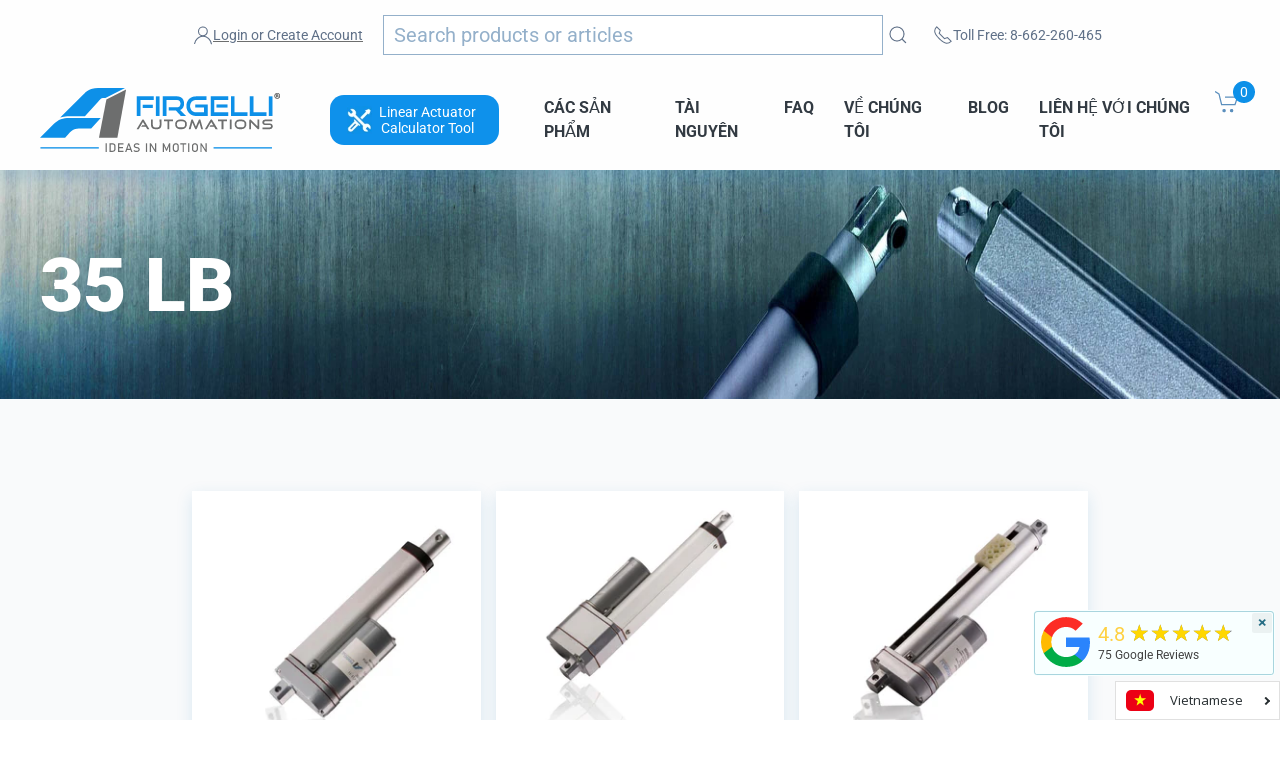

--- FILE ---
content_type: text/html; charset=utf-8
request_url: https://www.firgelliauto.com/vi/collections/force-35-lb
body_size: 45729
content:
<!doctype html>
<html class="no-js" lang="vi" overflow: -moz-scrollbars-vertical;  overflow-y:scroll;>

<head>

<link rel="preconnect" href="https://cdn.shopify.com/">
<link rel="preconnect" href="https://www.googletagmanager.com/">
<link rel="preconnect" href="https://www.google-analytics.com/">

<link rel="preconnect" href="https://ajax.googleapis.com/">
<link rel="preconnect" href="https://searchanise-ef84.kxcdn.com/">


<!--<link rel="preconnect" href="https://bat.bing.com/">-->


  
<meta charset="utf-8">
<meta name="viewport" content="width=device-width,initial-scale=1">  
<title>35 lb</title>
<meta name="description" content="Các Bộ truyền động này cung cấp lực khoảng 35 lbs. Nếu bạn muốn tìm hiểu cách hoạt động của Bộ truyền động tuyến tính hoặc bên trong của Bộ truyền động tuyến tính trông như thế nào bấm vào đây. ">
<meta name="referrer" content="origin">
<meta name="ahrefs-site-verification" content="555e0d2f09ad1e152a888fa65f008cc9ef89cc892f98e310fc70c4e01a508d25">


<script>
  window.Shopify = window.Shopify || {theme: {id: 127358959687, role: 'main' } };
  window._template = {
      directory: "",
      name: "collection",
      suffix: ""
  }
</script> 


<!--  ClickCease.com tracking--> <!--
      <script type='text/javascript'>var script = document.createElement('script');
      script.async = true; script.type = 'text/javascript';
      var target = 'https://www.clickcease.com/monitor/stat.js';
      script.src = target;var elem = document.head;elem.appendChild(script);
      </script>
      <noscript>
      <a href='https://www.clickcease.com' rel='nofollow'><img src='https://monitor.clickcease.com' alt='ClickCease'/></a>
      </noscript> -->
<!--  ClickCease.com tracking-->

  
  

 <link rel="preload" href="//www.firgelliauto.com/cdn/shop/t/50/assets/uikit.min.js?v=3573044641525328231727218166" as="script">  

  
<script type="application/ld+json">
  {
    "@context": "http://schema.org",
    "@type": "Organization",
    "name": "Firgelli Automations",
    "address": {
          "@type": "PostalAddress",
          "streetAddress": "1350 Slater Road, Unit 11 & 12",
          "addressLocality": "Ferndale",
          "addressRegion": "WA",
          "postalCode": "98248",
          "addressCountry": "US"
    },
    "sameAs": [
    "http://twitter.com/FirgelliAuto",
    "http://www.facebook.com/FirgelliAuto",
    "https://www.instagram.com/firgelli/",
    "",
    "https://www.youtube.com/user/FirgelliAuto/",
    "https://www.firgelliauto.com",
    "https://www.firgelliauto.ca",
   	"https://www.firgelliauto.com.au/",
    "https://www.tvliftkit.com/"
  ],
    "url": "https://www.firgelliauto.com",
    "description": "FIRGELLI manufactures Linear Actuators, TV Lifts, Drawer Slides, Actuators, Standing Desks, Actuator Controllers, TV Lifts &amp; control systems.",
    "contactPoint": {
 		"@type": "ContactPoint",
 		"contactType": "customer support",
 		"telephone": "[+1 866-226-0465]",
 		"email": "support@firgelliauto.com"
 },

   "department": [
               {
                 "@type": "Organization",
                 "name": "Firgelli Automations Canada",
                 "address": {
                   "@type": "PostalAddress",
                   "@id": "https://www.firgelliauto.ca/",
                   "streetAddress": "116-15272 Croydon Drive",
                   "addressLocality": "Surrey",
                   "addressRegion": "BC",
                   "postalCode": "V3S 0Z5,",
                   "addressCountry": "Canada"
                 }
               }
             ],

  
    "founder": {
    		"@type": "Person",
            "name": "Robbie Dickson",
            "url": "https://www.firgelliauto.com/pages/robbie-dickson",
            "gender": "Male",
            "image": "https://cdn.shopify.com/s/files/1/0615/2193/files/robbie_dickson_image.jpg?v=1611794966",
			"sameAs": [
            	"https://en.wikipedia.org/wiki/Robbie_Dickson",
                "https://www.instagram.com/robbie_dickson/?hl=en",
                "https://ca.linkedin.com/in/robbie-dickson?trk=pub-pbmap",
                "https://www.firgelliauto.com/pages/robbie-dickson"
                ]
    },

   "logo": "https://cdn.shopify.com/s/files/1/0615/2193/files/logo.png?v=1517313319",
   "image": "https://cdn.shopify.com/s/files/1/0615/2193/files/Firgelli-logo-web_2x_2af590eb-3e8f-4cc9-845e-05b230dfcf29.png?v=1647510658",
   "telephone": "[+1 866-226-0465]"
  }
</script>
  


<link rel="apple-touch-icon" sizes="180x180" href="//www.firgelliauto.com/cdn/shop/t/50/assets/apple-touch-icon.png?v=77714812474448334521727218164">
<link rel="icon" type="image/png" sizes="32x32" href="//www.firgelliauto.com/cdn/shop/t/50/assets/favicon-32x32.png?v=181683138266972056121727218164">
<link rel="icon" type="image/png" sizes="16x16" href="//www.firgelliauto.com/cdn/shop/t/50/assets/favicon-16x16.png?v=60771252310559775781727218164">
<link rel="manifest" href="//www.firgelliauto.com/cdn/shop/t/50/assets/site.webmanifest?v=92550183465889713431727218165">
<link rel="mask-icon" href="//www.firgelliauto.com/cdn/shop/t/50/assets/safari-pinned-tab.svg?v=165598380155645546491727218165" color="#5bbad5">
<meta name="msapplication-TileColor" content="#da532c">
<meta name="theme-color" content="#ffffff">  


<style>
  body {
    overflow: scroll; /* Show scrollbars */
  }
  @media (min-width: 1042px){
  .bannertext{
    font-size: 72px ;
  }
  }
  
  .bannertext {
    margin-top: 220px;
  }
  
  
  
  .fg-collection-header{
    visibility: hidden;
  }
  
  .collectionbanner{
     	height: 270px;
         
    }
  .firstCollectionBanner{
        margin-top: 170px;
  }
   
  
  
  
  @media screen and (max-width: 1350px) and (min-width: 1044px) {
  .bannertext{
    	font-size: 62px;
  	}
  
  }

  @media screen and (max-width: 1055px) and (min-width: 958px) {
    .bannertext{
    	font-size: 54px;
      	
  	}
  }
  
  
  @media screen and (max-width: 958px) and (min-width: 753px) {
    
	.firstCollectionBanner{
        margin-top: 190px;
  	}
	.bannertext{
    	font-size: 54px;
      	
  	}
    
    
  }
  @media screen and (max-width: 747px) and (min-width: 640px) {
    .firstCollectionBanner{
        margin-top: 222px;
  	}
    .bannertext{
    	font-size: 42px;
      	margin-top: 245px ;
  	}
  }
    

  @media (max-width: 860px){
    .collectionbanner{
    	height: 260px;
    }
  }
  @media (max-width: 639px){
    .collectionbanner{
      display: none;
    }
    
  }
 
@media (max-width: 639px){
  .firstCollectionBanner {
  	margin-top: 147px;
  }
  .bannertext{
    	font-size: 7vw !important;
      margin-top: 210px;
      text-align: center;
    	
  }
}
  
    .collectionbanner {
    	height: 229px;
	}
  
  
  
  .uk-container {
    box-sizing: content-box;
    max-width: 1440px;
    margin-left: auto;
    margin-right: auto;
    padding-left: 15px;
    padding-right: 15px;
  }
  @media (min-width: 960px){
  .uk-container {
      padding-left: 40px;
      padding-right: 40px;
  }
  }
  @media (min-width: 640px){
  .uk-container {
      padding-left: 30px;
      padding-right: 30px;
  }
  }
  
  
  h1{
   font-weight: 900 !important;
   font-family: Roboto, sans-serif !important;
  }
  
  #lottie{
      background-color:transparent;
      width:100%;
      display:block;
      overflow: hidden;
      transform: translate3d(0,0,0);
      text-align: center;
      opacity: 1;
      height: 229px;
      margin-top: 170px; 
      position: absolute;
  }
  @media (max-width: 1200px){
    #bannertext{
      font-size: 52px ;
    }
  }
  @media (max-width: 1038px){
    #lottie{
      margin-top: 191px;
      height: 208px;
    }
  }
  @media (max-width: 958px){
    #lottie{
      height: 228px;
      margin-top: 280px;
      right: 24%;
    }
    #bannertext{
      text-align: center;
      font-size: 40px ;
    }
    .collectionbanner {
      height: 300px;
    }
    .mobileOnly{
      height: 300px !important;
    }
   /* #bannertext{
      text-align: center;
      font-size: 40px !important;
    }*/
  }
  @media (max-width: 752px){
    #lottie{
      height: 208px;
    }
  }
  @media (max-width: 747px){
    #lottie{
      height: 177px;
      
    }
  }
  @media (max-width: 639px){
    #lottie{
      display: none;
    }
  }
  #vid{
      position: absolute;
      top: 0;
      left: 0;
      width: 100%;
      height: auto;
      transform: translate3d(0,142%,0);
      object-fit: cover;
      z-index: -1;
  }

  
</style>


<style>
  
.bannertext {
    margin-top: 240px;
}  
  
@media screen and (max-width: 1038px) and (min-width: 640px) {
  .bannertext {
  	margin-top: 260px !important;
  }
}
  
  
  
@media (max-width: 639px){
  .bannertext {
  	margin-top: 232px;
  }
}
g path {
  /*stroke: white;*/
}
</style>





<picture>
    <source media="(min-width: 640px)" srcset="https://cdn.shopify.com/s/files/1/0615/2193/collections/actuator_banner_1920x.jpg?v=1612465445">

    <img class="collectionbanner firstCollectionBanner" src="https://cdn.shopify.com/s/files/1/0615/2193/files/firgelliBanner.jpg?v=1690217211" alt="MobileBanner" style="position: absolute; width: 100%; left: 0; top: 0">

  <div class="">
  <h1 id="bannertext" class="uk-container bannertext" style="position: absolute; color: white !important; text-transform: uppercase; font-size: 470%; left: 0; right: 0; top: 0; visibility: hidden">35 lb</h1>
  </div>
</picture>









  



  
  
  <link rel="prefetch" href="//www.firgelliauto.com/cdn/shop/t/50/assets/styles.css?v=48996992934313391191762889680">
  

  <script src="//www.firgelliauto.com/cdn/shop/t/50/assets/header-all.js?v=85246048338171756491727218164"></script> 
  
  




    
  



  



<script type="application/ld+json">
    {
        "@context": "https://schema.org",
        "@type": "ItemList",
        "name": "35 lb",
        "url": "https://www.firgelliauto.com/vi/collections/force-35-lb",
        "description": "Các Bộ truyền động này cung cấp lực khoảng 35 lbs. Nếu bạn muốn tìm hiểu cách hoạt động của Bộ truyền động tuyến tính hoặc bên trong của Bộ truyền động tuyến tính trông như thế nào bấm vào đây. ",
        "image": "https://www.firgelliauto.com/cdn/shopifycloud/storefront/assets/no-image-2048-a2addb12.gif",
        "mainEntityOfPage": {
            "@type": "CollectionPage",
            "@id": "https://www.firgelliauto.com/vi/collections/force-35-lb"
        },
        "itemListElement": [
            {
                "@type": "ListItem",
                "position": 1,
                "url": "https://www.firgelliauto.com/products/linear-actuators"
            },
            {
                "@type": "ListItem",
                "position": 2,
                "url": "https://www.firgelliauto.com/products/feedback-rod-actuator"
            },
            {
                "@type": "ListItem",
                "position": 3,
                "url": "https://www.firgelliauto.com/products/mini-track-actuator"
            }
        ]
    }
</script>












<script type="application/ld+json">
    {
        "@context": "https://schema.org",
        "@type": "BreadcrumbList",
        "itemListElement": [
            {
                "@type": "ListItem",
                "position": 1,
                "item": {
                    "@type": "Website",
                    "@id": "https://www.firgelliauto.com",
                    "name": "Firgelli Automations"
                }
            },
            {
                "@type": "ListItem",
                "position": 2,
                "item": {
                    "@type": "WebPage",
                    "@id": "https://www.firgelliauto.com/vi/collections/force-35-lb",
                    "name": "35 lb"
                }
            }
        ]
    }
</script>




          




  

  <meta http-equiv="X-UA-Compatible" content="IE=edge">
  <meta http-equiv="Expires" content="max-age=2628000" />
  <meta property="al:android:package" content="google-app-package">
  <meta property="al:android:app_name" content="Firgelli Automations app">
  <link rel="canonical" href="https://www.firgelliauto.com/vi/collections/force-35-lb">

  

  
  
<meta property="og:site_name" content="Firgelli Automations">
<meta property="og:url" content="https://www.firgelliauto.com/vi/collections/force-35-lb">
<meta property="og:title" content="35 lb">
<meta property="og:type" content="product.group">
<meta property="og:description" content="Các Bộ truyền động này cung cấp lực khoảng 35 lbs. Nếu bạn muốn tìm hiểu cách hoạt động của Bộ truyền động tuyến tính hoặc bên trong của Bộ truyền động tuyến tính trông như thế nào bấm vào đây. ">

<meta name="twitter:site" content="@FirgelliAuto">
<meta name="twitter:card" content="summary_large_image">
<meta name="twitter:title" content="35 lb">
<meta name="twitter:description" content="Các Bộ truyền động này cung cấp lực khoảng 35 lbs. Nếu bạn muốn tìm hiểu cách hoạt động của Bộ truyền động tuyến tính hoặc bên trong của Bộ truyền động tuyến tính trông như thế nào bấm vào đây. ">

  
  <style>@font-face {
  font-family: Roboto;
  font-weight: 100;
  font-style: normal;
  src: url("//www.firgelliauto.com/cdn/fonts/roboto/roboto_n1.90b4da06f3479773587365491ef23b0675c8d747.woff2") format("woff2"),
       url("//www.firgelliauto.com/cdn/fonts/roboto/roboto_n1.d4e22cf363186df0511ea8d84cdef42b69c37e33.woff") format("woff");
}

  @font-face {
  font-family: Roboto;
  font-weight: 100;
  font-style: italic;
  src: url("//www.firgelliauto.com/cdn/fonts/roboto/roboto_i1.f9eb5e56a99161ca978d604fc9ffbdf8619a8a97.woff2") format("woff2"),
       url("//www.firgelliauto.com/cdn/fonts/roboto/roboto_i1.3a44ccd5fb5b37f478f6eb8a646e1755d3c50a7f.woff") format("woff");
}

  @font-face {
  font-family: Roboto;
  font-weight: 400;
  font-style: normal;
  src: url("//www.firgelliauto.com/cdn/fonts/roboto/roboto_n4.2019d890f07b1852f56ce63ba45b2db45d852cba.woff2") format("woff2"),
       url("//www.firgelliauto.com/cdn/fonts/roboto/roboto_n4.238690e0007583582327135619c5f7971652fa9d.woff") format("woff");
}

  @font-face {
  font-family: Roboto;
  font-weight: 400;
  font-style: italic;
  src: url("//www.firgelliauto.com/cdn/fonts/roboto/roboto_i4.57ce898ccda22ee84f49e6b57ae302250655e2d4.woff2") format("woff2"),
       url("//www.firgelliauto.com/cdn/fonts/roboto/roboto_i4.b21f3bd061cbcb83b824ae8c7671a82587b264bf.woff") format("woff");
}

  @font-face {
  font-family: Roboto;
  font-weight: 700;
  font-style: normal;
  src: url("//www.firgelliauto.com/cdn/fonts/roboto/roboto_n7.f38007a10afbbde8976c4056bfe890710d51dec2.woff2") format("woff2"),
       url("//www.firgelliauto.com/cdn/fonts/roboto/roboto_n7.94bfdd3e80c7be00e128703d245c207769d763f9.woff") format("woff");
}

  @font-face {
  font-family: Roboto;
  font-weight: 700;
  font-style: italic;
  src: url("//www.firgelliauto.com/cdn/fonts/roboto/roboto_i7.7ccaf9410746f2c53340607c42c43f90a9005937.woff2") format("woff2"),
       url("//www.firgelliauto.com/cdn/fonts/roboto/roboto_i7.49ec21cdd7148292bffea74c62c0df6e93551516.woff") format("woff");
}

  @font-face {
  font-family: Roboto;
  font-weight: 900;
  font-style: normal;
  src: url("//www.firgelliauto.com/cdn/fonts/roboto/roboto_n9.0c184e6fa23f90226ecbf2340f41a7f829851913.woff2") format("woff2"),
       url("//www.firgelliauto.com/cdn/fonts/roboto/roboto_n9.7211b7d111ec948ac853161b9ab0c32728753cde.woff") format("woff");
}

  @font-face {
  font-family: Roboto;
  font-weight: 900;
  font-style: italic;
  src: url("//www.firgelliauto.com/cdn/fonts/roboto/roboto_i9.8bf6d9508a9a9d1b2375b9f0abd9bf21e05bfc81.woff2") format("woff2"),
       url("//www.firgelliauto.com/cdn/fonts/roboto/roboto_i9.96d6ec64d624107ce21cf389327592d9f557d5b8.woff") format("woff");
}


  html,
  *,
  h1,
  h2,
  h3,
  h4,
  h5,
  h6,
  .uk-h1,
  .uk-h2,
  .uk-h3,
  .uk-h4,
  .uk-h5,
  .uk-h6,
  .cbb-frequently-bought-forme  * {
    font-family: Roboto, sans-serif !important;
  }

</style>

<script src="//www.firgelliauto.com/cdn/shop/t/50/assets/anime.min.js?v=177490349905754697181727218168" defer></script><script async>
    document.documentElement.className = document.documentElement.className.replace("no-js","js");

    window.theme = {
      strings: {
        addToCart: "Thêm vào giỏ hàng",
        soldOut: "Bán hết",
        unavailable: "Không có sẵn"
      },
      moneyFormat: "${{amount}}"
    };
  </script>
  
  

  

  
  
  
  
  
  
  
  <script type='text/javascript'>var jiltStorefrontParams = {"platform":"shopify","shop_uuid":"6e9d15b3-7fb7-457b-a44d-1ec0bc326013"}; </script>

  
 <script src="//www.firgelliauto.com/cdn/shop/t/50/assets/uikit.min.js?v=3573044641525328231727218166" ></script>
 <script src="//www.firgelliauto.com/cdn/shop/t/50/assets/uikit-icons.min.js?v=131274970403790017301727218163" async></script> 

  
<!-- "snippets/booster-common.liquid" was not rendered, the associated app was uninstalled -->
<script src="//searchserverapi.com/widgets/shopify/init.js?a=7L3u4e4Z1I"></script>




<script>window.performance && window.performance.mark && window.performance.mark('shopify.content_for_header.start');</script><meta name="google-site-verification" content="_a3RsO_YBtFGEjoEdvqXR-02ym2p6JHTHyGG8kWdG_E">
<meta name="google-site-verification" content="51ZYn2uN-Zy8QgHt-Go__rXsSvPWpxwmGtLoQ_xNFeQ">
<meta id="shopify-digital-wallet" name="shopify-digital-wallet" content="/6152193/digital_wallets/dialog">
<meta name="shopify-checkout-api-token" content="5456daa1a70b89b6461e56a1cd902306">
<meta id="in-context-paypal-metadata" data-shop-id="6152193" data-venmo-supported="true" data-environment="production" data-locale="en_US" data-paypal-v4="true" data-currency="USD">
<link rel="alternate" type="application/atom+xml" title="Feed" href="/vi/collections/force-35-lb.atom" />
<link rel="alternate" hreflang="x-default" href="https://www.firgelliauto.com/collections/force-35-lb">
<link rel="alternate" hreflang="pt-PT" href="https://www.firgelliauto.com/pt-pt/collections/force-35-lb">
<link rel="alternate" hreflang="en-DE" href="https://www.firgelliauto.com/en-de/collections/force-35-lb">
<link rel="alternate" hreflang="en-NL" href="https://www.firgelliauto.com/en-nl/collections/force-35-lb">
<link rel="alternate" hreflang="en-FR" href="https://www.firgelliauto.com/en-fr/collections/force-35-lb">
<link rel="alternate" hreflang="en-EE" href="https://www.firgelliauto.com/en-ee/collections/force-35-lb">
<link rel="alternate" hreflang="en-MX" href="https://www.firgelliauto.com/en-mx/collections/force-35-lb">
<link rel="alternate" hreflang="en-NZ" href="https://www.firgelliauto.com/en-nz/collections/force-35-lb">
<link rel="alternate" hreflang="en-US" href="https://www.firgelliauto.com/collections/force-35-lb">
<link rel="alternate" hreflang="af-US" href="https://www.firgelliauto.com/af/collections/force-35-lb">
<link rel="alternate" hreflang="ar-US" href="https://www.firgelliauto.com/ar/collections/force-35-lb">
<link rel="alternate" hreflang="bn-US" href="https://www.firgelliauto.com/bn/collections/force-35-lb">
<link rel="alternate" hreflang="nl-US" href="https://www.firgelliauto.com/nl/collections/force-35-lb">
<link rel="alternate" hreflang="fr-US" href="https://www.firgelliauto.com/fr/collections/force-35-lb">
<link rel="alternate" hreflang="de-US" href="https://www.firgelliauto.com/de/collections/force-35-lb">
<link rel="alternate" hreflang="id-US" href="https://www.firgelliauto.com/id/collections/force-35-lb">
<link rel="alternate" hreflang="it-US" href="https://www.firgelliauto.com/it/collections/force-35-lb">
<link rel="alternate" hreflang="ja-US" href="https://www.firgelliauto.com/ja/collections/force-35-lb">
<link rel="alternate" hreflang="ko-US" href="https://www.firgelliauto.com/ko/collections/force-35-lb">
<link rel="alternate" hreflang="fa-US" href="https://www.firgelliauto.com/fa/collections/force-35-lb">
<link rel="alternate" hreflang="pt-US" href="https://www.firgelliauto.com/pt/collections/force-35-lb">
<link rel="alternate" hreflang="ru-US" href="https://www.firgelliauto.com/ru/collections/force-35-lb">
<link rel="alternate" hreflang="es-US" href="https://www.firgelliauto.com/es/collections/force-35-lb">
<link rel="alternate" hreflang="tr-US" href="https://www.firgelliauto.com/tr/collections/force-35-lb">
<link rel="alternate" hreflang="ur-US" href="https://www.firgelliauto.com/ur/collections/force-35-lb">
<link rel="alternate" hreflang="vi-US" href="https://www.firgelliauto.com/vi/collections/force-35-lb">
<link rel="alternate" type="application/json+oembed" href="https://www.firgelliauto.com/vi/collections/force-35-lb.oembed">
<script async="async" src="/checkouts/internal/preloads.js?locale=vi-US"></script>
<link rel="preconnect" href="https://shop.app" crossorigin="anonymous">
<script async="async" src="https://shop.app/checkouts/internal/preloads.js?locale=vi-US&shop_id=6152193" crossorigin="anonymous"></script>
<script id="apple-pay-shop-capabilities" type="application/json">{"shopId":6152193,"countryCode":"US","currencyCode":"USD","merchantCapabilities":["supports3DS"],"merchantId":"gid:\/\/shopify\/Shop\/6152193","merchantName":"Firgelli Automations","requiredBillingContactFields":["postalAddress","email","phone"],"requiredShippingContactFields":["postalAddress","email","phone"],"shippingType":"shipping","supportedNetworks":["visa","masterCard","amex"],"total":{"type":"pending","label":"Firgelli Automations","amount":"1.00"},"shopifyPaymentsEnabled":true,"supportsSubscriptions":true}</script>
<script id="shopify-features" type="application/json">{"accessToken":"5456daa1a70b89b6461e56a1cd902306","betas":["rich-media-storefront-analytics"],"domain":"www.firgelliauto.com","predictiveSearch":true,"shopId":6152193,"locale":"vi"}</script>
<script>var Shopify = Shopify || {};
Shopify.shop = "firgelliautomation.myshopify.com";
Shopify.locale = "vi";
Shopify.currency = {"active":"USD","rate":"1.0"};
Shopify.country = "US";
Shopify.theme = {"name":"firgelliauto.com-2023\/main","id":127358959687,"schema_name":"Firgelli Theme","schema_version":"1.0.0","theme_store_id":null,"role":"main"};
Shopify.theme.handle = "null";
Shopify.theme.style = {"id":null,"handle":null};
Shopify.cdnHost = "www.firgelliauto.com/cdn";
Shopify.routes = Shopify.routes || {};
Shopify.routes.root = "/vi/";</script>
<script type="module">!function(o){(o.Shopify=o.Shopify||{}).modules=!0}(window);</script>
<script>!function(o){function n(){var o=[];function n(){o.push(Array.prototype.slice.apply(arguments))}return n.q=o,n}var t=o.Shopify=o.Shopify||{};t.loadFeatures=n(),t.autoloadFeatures=n()}(window);</script>
<script>
  window.ShopifyPay = window.ShopifyPay || {};
  window.ShopifyPay.apiHost = "shop.app\/pay";
  window.ShopifyPay.redirectState = null;
</script>
<script id="shop-js-analytics" type="application/json">{"pageType":"collection"}</script>
<script defer="defer" async type="module" src="//www.firgelliauto.com/cdn/shopifycloud/shop-js/modules/v2/client.init-shop-cart-sync_BV165Lgn.vi.esm.js"></script>
<script defer="defer" async type="module" src="//www.firgelliauto.com/cdn/shopifycloud/shop-js/modules/v2/chunk.common_D9BH_z-S.esm.js"></script>
<script type="module">
  await import("//www.firgelliauto.com/cdn/shopifycloud/shop-js/modules/v2/client.init-shop-cart-sync_BV165Lgn.vi.esm.js");
await import("//www.firgelliauto.com/cdn/shopifycloud/shop-js/modules/v2/chunk.common_D9BH_z-S.esm.js");

  window.Shopify.SignInWithShop?.initShopCartSync?.({"fedCMEnabled":true,"windoidEnabled":true});

</script>
<script>
  window.Shopify = window.Shopify || {};
  if (!window.Shopify.featureAssets) window.Shopify.featureAssets = {};
  window.Shopify.featureAssets['shop-js'] = {"shop-cart-sync":["modules/v2/client.shop-cart-sync_DYCGqg1G.vi.esm.js","modules/v2/chunk.common_D9BH_z-S.esm.js"],"init-fed-cm":["modules/v2/client.init-fed-cm_CnTCSaZd.vi.esm.js","modules/v2/chunk.common_D9BH_z-S.esm.js"],"shop-button":["modules/v2/client.shop-button_DEmRcsS0.vi.esm.js","modules/v2/chunk.common_D9BH_z-S.esm.js"],"shop-cash-offers":["modules/v2/client.shop-cash-offers_C2CFmKK9.vi.esm.js","modules/v2/chunk.common_D9BH_z-S.esm.js","modules/v2/chunk.modal_Bly5LpDy.esm.js"],"init-windoid":["modules/v2/client.init-windoid_p9sCDmiY.vi.esm.js","modules/v2/chunk.common_D9BH_z-S.esm.js"],"shop-toast-manager":["modules/v2/client.shop-toast-manager_Cw-C-fDq.vi.esm.js","modules/v2/chunk.common_D9BH_z-S.esm.js"],"init-shop-email-lookup-coordinator":["modules/v2/client.init-shop-email-lookup-coordinator_CGnk0pn1.vi.esm.js","modules/v2/chunk.common_D9BH_z-S.esm.js"],"init-shop-cart-sync":["modules/v2/client.init-shop-cart-sync_BV165Lgn.vi.esm.js","modules/v2/chunk.common_D9BH_z-S.esm.js"],"avatar":["modules/v2/client.avatar_BTnouDA3.vi.esm.js"],"pay-button":["modules/v2/client.pay-button_DrnhOkmm.vi.esm.js","modules/v2/chunk.common_D9BH_z-S.esm.js"],"init-customer-accounts":["modules/v2/client.init-customer-accounts_B_Q1oUhI.vi.esm.js","modules/v2/client.shop-login-button_06BocriI.vi.esm.js","modules/v2/chunk.common_D9BH_z-S.esm.js","modules/v2/chunk.modal_Bly5LpDy.esm.js"],"init-shop-for-new-customer-accounts":["modules/v2/client.init-shop-for-new-customer-accounts_B0H4xDcW.vi.esm.js","modules/v2/client.shop-login-button_06BocriI.vi.esm.js","modules/v2/chunk.common_D9BH_z-S.esm.js","modules/v2/chunk.modal_Bly5LpDy.esm.js"],"shop-login-button":["modules/v2/client.shop-login-button_06BocriI.vi.esm.js","modules/v2/chunk.common_D9BH_z-S.esm.js","modules/v2/chunk.modal_Bly5LpDy.esm.js"],"init-customer-accounts-sign-up":["modules/v2/client.init-customer-accounts-sign-up_B2u8ygUD.vi.esm.js","modules/v2/client.shop-login-button_06BocriI.vi.esm.js","modules/v2/chunk.common_D9BH_z-S.esm.js","modules/v2/chunk.modal_Bly5LpDy.esm.js"],"shop-follow-button":["modules/v2/client.shop-follow-button_C93rnROw.vi.esm.js","modules/v2/chunk.common_D9BH_z-S.esm.js","modules/v2/chunk.modal_Bly5LpDy.esm.js"],"checkout-modal":["modules/v2/client.checkout-modal_CId0BHzk.vi.esm.js","modules/v2/chunk.common_D9BH_z-S.esm.js","modules/v2/chunk.modal_Bly5LpDy.esm.js"],"lead-capture":["modules/v2/client.lead-capture_7UzNSoa_.vi.esm.js","modules/v2/chunk.common_D9BH_z-S.esm.js","modules/v2/chunk.modal_Bly5LpDy.esm.js"],"shop-login":["modules/v2/client.shop-login_TAkxPlUH.vi.esm.js","modules/v2/chunk.common_D9BH_z-S.esm.js","modules/v2/chunk.modal_Bly5LpDy.esm.js"],"payment-terms":["modules/v2/client.payment-terms_CVJE2GQZ.vi.esm.js","modules/v2/chunk.common_D9BH_z-S.esm.js","modules/v2/chunk.modal_Bly5LpDy.esm.js"]};
</script>
<script>(function() {
  var isLoaded = false;
  function asyncLoad() {
    if (isLoaded) return;
    isLoaded = true;
    var urls = ["\/\/cdn.shopify.com\/proxy\/ad979a06eec62c6d15f4263b6cb2a56835d195e2f6466d2cdb82e934d07ad85a\/bingshoppingtool-t2app-prod.trafficmanager.net\/uet\/tracking_script?shop=firgelliautomation.myshopify.com\u0026sp-cache-control=cHVibGljLCBtYXgtYWdlPTkwMA","https:\/\/shopifyapp.rontar.com\/ScriptTags\/onlinestore.js?advId=18720\u0026audienceId=e6aa63ba-fa52-4224-a0d6-6bfc65b08cf2\u0026priceId=2252\u0026shop=firgelliautomation.myshopify.com","https:\/\/cdn.langshop.app\/buckets\/app\/libs\/storefront\/sdk.js?proxy_prefix=\/apps\/langshop\u0026source=sct\u0026shop=firgelliautomation.myshopify.com","https:\/\/assets1.adroll.com\/shopify\/latest\/j\/shopify_rolling_bootstrap_v2.js?adroll_adv_id=FEEGUWUELRGWPD36QXB2PG\u0026adroll_pix_id=2B242K7XXRG7VA3YDVYM53\u0026shop=firgelliautomation.myshopify.com","https:\/\/cdn.vstar.app\/static\/js\/thankyou.js?shop=firgelliautomation.myshopify.com","https:\/\/meggnotec.ams3.digitaloceanspaces.com\/sfy\/assets\/loyofjwsrccqymp\/js\/widget.js?shop=firgelliautomation.myshopify.com","https:\/\/searchanise-ef84.kxcdn.com\/widgets\/shopify\/init.js?a=7L3u4e4Z1I\u0026shop=firgelliautomation.myshopify.com"];
    for (var i = 0; i < urls.length; i++) {
      var s = document.createElement('script');
      s.type = 'text/javascript';
      s.async = true;
      s.src = urls[i];
      var x = document.getElementsByTagName('script')[0];
      x.parentNode.insertBefore(s, x);
    }
  };
  if(window.attachEvent) {
    window.attachEvent('onload', asyncLoad);
  } else {
    window.addEventListener('load', asyncLoad, false);
  }
})();</script>
<script id="__st">var __st={"a":6152193,"offset":-28800,"reqid":"ebd51ec3-81de-4420-9f24-36542006f982-1768812416","pageurl":"www.firgelliauto.com\/vi\/collections\/force-35-lb","u":"722a34922d4d","p":"collection","rtyp":"collection","rid":126860803};</script>
<script>window.ShopifyPaypalV4VisibilityTracking = true;</script>
<script id="captcha-bootstrap">!function(){'use strict';const t='contact',e='account',n='new_comment',o=[[t,t],['blogs',n],['comments',n],[t,'customer']],c=[[e,'customer_login'],[e,'guest_login'],[e,'recover_customer_password'],[e,'create_customer']],r=t=>t.map((([t,e])=>`form[action*='/${t}']:not([data-nocaptcha='true']) input[name='form_type'][value='${e}']`)).join(','),a=t=>()=>t?[...document.querySelectorAll(t)].map((t=>t.form)):[];function s(){const t=[...o],e=r(t);return a(e)}const i='password',u='form_key',d=['recaptcha-v3-token','g-recaptcha-response','h-captcha-response',i],f=()=>{try{return window.sessionStorage}catch{return}},m='__shopify_v',_=t=>t.elements[u];function p(t,e,n=!1){try{const o=window.sessionStorage,c=JSON.parse(o.getItem(e)),{data:r}=function(t){const{data:e,action:n}=t;return t[m]||n?{data:e,action:n}:{data:t,action:n}}(c);for(const[e,n]of Object.entries(r))t.elements[e]&&(t.elements[e].value=n);n&&o.removeItem(e)}catch(o){console.error('form repopulation failed',{error:o})}}const l='form_type',E='cptcha';function T(t){t.dataset[E]=!0}const w=window,h=w.document,L='Shopify',v='ce_forms',y='captcha';let A=!1;((t,e)=>{const n=(g='f06e6c50-85a8-45c8-87d0-21a2b65856fe',I='https://cdn.shopify.com/shopifycloud/storefront-forms-hcaptcha/ce_storefront_forms_captcha_hcaptcha.v1.5.2.iife.js',D={infoText:'Được hCaptcha bảo vệ',privacyText:'Quyền riêng tư',termsText:'Điều khoản'},(t,e,n)=>{const o=w[L][v],c=o.bindForm;if(c)return c(t,g,e,D).then(n);var r;o.q.push([[t,g,e,D],n]),r=I,A||(h.body.append(Object.assign(h.createElement('script'),{id:'captcha-provider',async:!0,src:r})),A=!0)});var g,I,D;w[L]=w[L]||{},w[L][v]=w[L][v]||{},w[L][v].q=[],w[L][y]=w[L][y]||{},w[L][y].protect=function(t,e){n(t,void 0,e),T(t)},Object.freeze(w[L][y]),function(t,e,n,w,h,L){const[v,y,A,g]=function(t,e,n){const i=e?o:[],u=t?c:[],d=[...i,...u],f=r(d),m=r(i),_=r(d.filter((([t,e])=>n.includes(e))));return[a(f),a(m),a(_),s()]}(w,h,L),I=t=>{const e=t.target;return e instanceof HTMLFormElement?e:e&&e.form},D=t=>v().includes(t);t.addEventListener('submit',(t=>{const e=I(t);if(!e)return;const n=D(e)&&!e.dataset.hcaptchaBound&&!e.dataset.recaptchaBound,o=_(e),c=g().includes(e)&&(!o||!o.value);(n||c)&&t.preventDefault(),c&&!n&&(function(t){try{if(!f())return;!function(t){const e=f();if(!e)return;const n=_(t);if(!n)return;const o=n.value;o&&e.removeItem(o)}(t);const e=Array.from(Array(32),(()=>Math.random().toString(36)[2])).join('');!function(t,e){_(t)||t.append(Object.assign(document.createElement('input'),{type:'hidden',name:u})),t.elements[u].value=e}(t,e),function(t,e){const n=f();if(!n)return;const o=[...t.querySelectorAll(`input[type='${i}']`)].map((({name:t})=>t)),c=[...d,...o],r={};for(const[a,s]of new FormData(t).entries())c.includes(a)||(r[a]=s);n.setItem(e,JSON.stringify({[m]:1,action:t.action,data:r}))}(t,e)}catch(e){console.error('failed to persist form',e)}}(e),e.submit())}));const S=(t,e)=>{t&&!t.dataset[E]&&(n(t,e.some((e=>e===t))),T(t))};for(const o of['focusin','change'])t.addEventListener(o,(t=>{const e=I(t);D(e)&&S(e,y())}));const B=e.get('form_key'),M=e.get(l),P=B&&M;t.addEventListener('DOMContentLoaded',(()=>{const t=y();if(P)for(const e of t)e.elements[l].value===M&&p(e,B);[...new Set([...A(),...v().filter((t=>'true'===t.dataset.shopifyCaptcha))])].forEach((e=>S(e,t)))}))}(h,new URLSearchParams(w.location.search),n,t,e,['guest_login'])})(!0,!0)}();</script>
<script integrity="sha256-4kQ18oKyAcykRKYeNunJcIwy7WH5gtpwJnB7kiuLZ1E=" data-source-attribution="shopify.loadfeatures" defer="defer" src="//www.firgelliauto.com/cdn/shopifycloud/storefront/assets/storefront/load_feature-a0a9edcb.js" crossorigin="anonymous"></script>
<script crossorigin="anonymous" defer="defer" src="//www.firgelliauto.com/cdn/shopifycloud/storefront/assets/shopify_pay/storefront-65b4c6d7.js?v=20250812"></script>
<script data-source-attribution="shopify.dynamic_checkout.dynamic.init">var Shopify=Shopify||{};Shopify.PaymentButton=Shopify.PaymentButton||{isStorefrontPortableWallets:!0,init:function(){window.Shopify.PaymentButton.init=function(){};var t=document.createElement("script");t.src="https://www.firgelliauto.com/cdn/shopifycloud/portable-wallets/latest/portable-wallets.vi.js",t.type="module",document.head.appendChild(t)}};
</script>
<script data-source-attribution="shopify.dynamic_checkout.buyer_consent">
  function portableWalletsHideBuyerConsent(e){var t=document.getElementById("shopify-buyer-consent"),n=document.getElementById("shopify-subscription-policy-button");t&&n&&(t.classList.add("hidden"),t.setAttribute("aria-hidden","true"),n.removeEventListener("click",e))}function portableWalletsShowBuyerConsent(e){var t=document.getElementById("shopify-buyer-consent"),n=document.getElementById("shopify-subscription-policy-button");t&&n&&(t.classList.remove("hidden"),t.removeAttribute("aria-hidden"),n.addEventListener("click",e))}window.Shopify?.PaymentButton&&(window.Shopify.PaymentButton.hideBuyerConsent=portableWalletsHideBuyerConsent,window.Shopify.PaymentButton.showBuyerConsent=portableWalletsShowBuyerConsent);
</script>
<script data-source-attribution="shopify.dynamic_checkout.cart.bootstrap">document.addEventListener("DOMContentLoaded",(function(){function t(){return document.querySelector("shopify-accelerated-checkout-cart, shopify-accelerated-checkout")}if(t())Shopify.PaymentButton.init();else{new MutationObserver((function(e,n){t()&&(Shopify.PaymentButton.init(),n.disconnect())})).observe(document.body,{childList:!0,subtree:!0})}}));
</script>
<link id="shopify-accelerated-checkout-styles" rel="stylesheet" media="screen" href="https://www.firgelliauto.com/cdn/shopifycloud/portable-wallets/latest/accelerated-checkout-backwards-compat.css" crossorigin="anonymous">
<style id="shopify-accelerated-checkout-cart">
        #shopify-buyer-consent {
  margin-top: 1em;
  display: inline-block;
  width: 100%;
}

#shopify-buyer-consent.hidden {
  display: none;
}

#shopify-subscription-policy-button {
  background: none;
  border: none;
  padding: 0;
  text-decoration: underline;
  font-size: inherit;
  cursor: pointer;
}

#shopify-subscription-policy-button::before {
  box-shadow: none;
}

      </style>

<script>window.performance && window.performance.mark && window.performance.mark('shopify.content_for_header.end');</script>

 
 

<meta property="og:image" content="https://cdn.shopify.com/s/files/1/0615/2193/files/firgelli_new_logo_2020_de2e5149-d45e-485a-a073-7ec70a10e2e4.jpg?height=628&pad_color=fff&v=1698953760&width=1200" />
<meta property="og:image:secure_url" content="https://cdn.shopify.com/s/files/1/0615/2193/files/firgelli_new_logo_2020_de2e5149-d45e-485a-a073-7ec70a10e2e4.jpg?height=628&pad_color=fff&v=1698953760&width=1200" />
<meta property="og:image:width" content="1200" />
<meta property="og:image:height" content="628" />
<link href="https://monorail-edge.shopifysvc.com" rel="dns-prefetch">
<script>(function(){if ("sendBeacon" in navigator && "performance" in window) {try {var session_token_from_headers = performance.getEntriesByType('navigation')[0].serverTiming.find(x => x.name == '_s').description;} catch {var session_token_from_headers = undefined;}var session_cookie_matches = document.cookie.match(/_shopify_s=([^;]*)/);var session_token_from_cookie = session_cookie_matches && session_cookie_matches.length === 2 ? session_cookie_matches[1] : "";var session_token = session_token_from_headers || session_token_from_cookie || "";function handle_abandonment_event(e) {var entries = performance.getEntries().filter(function(entry) {return /monorail-edge.shopifysvc.com/.test(entry.name);});if (!window.abandonment_tracked && entries.length === 0) {window.abandonment_tracked = true;var currentMs = Date.now();var navigation_start = performance.timing.navigationStart;var payload = {shop_id: 6152193,url: window.location.href,navigation_start,duration: currentMs - navigation_start,session_token,page_type: "collection"};window.navigator.sendBeacon("https://monorail-edge.shopifysvc.com/v1/produce", JSON.stringify({schema_id: "online_store_buyer_site_abandonment/1.1",payload: payload,metadata: {event_created_at_ms: currentMs,event_sent_at_ms: currentMs}}));}}window.addEventListener('pagehide', handle_abandonment_event);}}());</script>
<script id="web-pixels-manager-setup">(function e(e,d,r,n,o){if(void 0===o&&(o={}),!Boolean(null===(a=null===(i=window.Shopify)||void 0===i?void 0:i.analytics)||void 0===a?void 0:a.replayQueue)){var i,a;window.Shopify=window.Shopify||{};var t=window.Shopify;t.analytics=t.analytics||{};var s=t.analytics;s.replayQueue=[],s.publish=function(e,d,r){return s.replayQueue.push([e,d,r]),!0};try{self.performance.mark("wpm:start")}catch(e){}var l=function(){var e={modern:/Edge?\/(1{2}[4-9]|1[2-9]\d|[2-9]\d{2}|\d{4,})\.\d+(\.\d+|)|Firefox\/(1{2}[4-9]|1[2-9]\d|[2-9]\d{2}|\d{4,})\.\d+(\.\d+|)|Chrom(ium|e)\/(9{2}|\d{3,})\.\d+(\.\d+|)|(Maci|X1{2}).+ Version\/(15\.\d+|(1[6-9]|[2-9]\d|\d{3,})\.\d+)([,.]\d+|)( \(\w+\)|)( Mobile\/\w+|) Safari\/|Chrome.+OPR\/(9{2}|\d{3,})\.\d+\.\d+|(CPU[ +]OS|iPhone[ +]OS|CPU[ +]iPhone|CPU IPhone OS|CPU iPad OS)[ +]+(15[._]\d+|(1[6-9]|[2-9]\d|\d{3,})[._]\d+)([._]\d+|)|Android:?[ /-](13[3-9]|1[4-9]\d|[2-9]\d{2}|\d{4,})(\.\d+|)(\.\d+|)|Android.+Firefox\/(13[5-9]|1[4-9]\d|[2-9]\d{2}|\d{4,})\.\d+(\.\d+|)|Android.+Chrom(ium|e)\/(13[3-9]|1[4-9]\d|[2-9]\d{2}|\d{4,})\.\d+(\.\d+|)|SamsungBrowser\/([2-9]\d|\d{3,})\.\d+/,legacy:/Edge?\/(1[6-9]|[2-9]\d|\d{3,})\.\d+(\.\d+|)|Firefox\/(5[4-9]|[6-9]\d|\d{3,})\.\d+(\.\d+|)|Chrom(ium|e)\/(5[1-9]|[6-9]\d|\d{3,})\.\d+(\.\d+|)([\d.]+$|.*Safari\/(?![\d.]+ Edge\/[\d.]+$))|(Maci|X1{2}).+ Version\/(10\.\d+|(1[1-9]|[2-9]\d|\d{3,})\.\d+)([,.]\d+|)( \(\w+\)|)( Mobile\/\w+|) Safari\/|Chrome.+OPR\/(3[89]|[4-9]\d|\d{3,})\.\d+\.\d+|(CPU[ +]OS|iPhone[ +]OS|CPU[ +]iPhone|CPU IPhone OS|CPU iPad OS)[ +]+(10[._]\d+|(1[1-9]|[2-9]\d|\d{3,})[._]\d+)([._]\d+|)|Android:?[ /-](13[3-9]|1[4-9]\d|[2-9]\d{2}|\d{4,})(\.\d+|)(\.\d+|)|Mobile Safari.+OPR\/([89]\d|\d{3,})\.\d+\.\d+|Android.+Firefox\/(13[5-9]|1[4-9]\d|[2-9]\d{2}|\d{4,})\.\d+(\.\d+|)|Android.+Chrom(ium|e)\/(13[3-9]|1[4-9]\d|[2-9]\d{2}|\d{4,})\.\d+(\.\d+|)|Android.+(UC? ?Browser|UCWEB|U3)[ /]?(15\.([5-9]|\d{2,})|(1[6-9]|[2-9]\d|\d{3,})\.\d+)\.\d+|SamsungBrowser\/(5\.\d+|([6-9]|\d{2,})\.\d+)|Android.+MQ{2}Browser\/(14(\.(9|\d{2,})|)|(1[5-9]|[2-9]\d|\d{3,})(\.\d+|))(\.\d+|)|K[Aa][Ii]OS\/(3\.\d+|([4-9]|\d{2,})\.\d+)(\.\d+|)/},d=e.modern,r=e.legacy,n=navigator.userAgent;return n.match(d)?"modern":n.match(r)?"legacy":"unknown"}(),u="modern"===l?"modern":"legacy",c=(null!=n?n:{modern:"",legacy:""})[u],f=function(e){return[e.baseUrl,"/wpm","/b",e.hashVersion,"modern"===e.buildTarget?"m":"l",".js"].join("")}({baseUrl:d,hashVersion:r,buildTarget:u}),m=function(e){var d=e.version,r=e.bundleTarget,n=e.surface,o=e.pageUrl,i=e.monorailEndpoint;return{emit:function(e){var a=e.status,t=e.errorMsg,s=(new Date).getTime(),l=JSON.stringify({metadata:{event_sent_at_ms:s},events:[{schema_id:"web_pixels_manager_load/3.1",payload:{version:d,bundle_target:r,page_url:o,status:a,surface:n,error_msg:t},metadata:{event_created_at_ms:s}}]});if(!i)return console&&console.warn&&console.warn("[Web Pixels Manager] No Monorail endpoint provided, skipping logging."),!1;try{return self.navigator.sendBeacon.bind(self.navigator)(i,l)}catch(e){}var u=new XMLHttpRequest;try{return u.open("POST",i,!0),u.setRequestHeader("Content-Type","text/plain"),u.send(l),!0}catch(e){return console&&console.warn&&console.warn("[Web Pixels Manager] Got an unhandled error while logging to Monorail."),!1}}}}({version:r,bundleTarget:l,surface:e.surface,pageUrl:self.location.href,monorailEndpoint:e.monorailEndpoint});try{o.browserTarget=l,function(e){var d=e.src,r=e.async,n=void 0===r||r,o=e.onload,i=e.onerror,a=e.sri,t=e.scriptDataAttributes,s=void 0===t?{}:t,l=document.createElement("script"),u=document.querySelector("head"),c=document.querySelector("body");if(l.async=n,l.src=d,a&&(l.integrity=a,l.crossOrigin="anonymous"),s)for(var f in s)if(Object.prototype.hasOwnProperty.call(s,f))try{l.dataset[f]=s[f]}catch(e){}if(o&&l.addEventListener("load",o),i&&l.addEventListener("error",i),u)u.appendChild(l);else{if(!c)throw new Error("Did not find a head or body element to append the script");c.appendChild(l)}}({src:f,async:!0,onload:function(){if(!function(){var e,d;return Boolean(null===(d=null===(e=window.Shopify)||void 0===e?void 0:e.analytics)||void 0===d?void 0:d.initialized)}()){var d=window.webPixelsManager.init(e)||void 0;if(d){var r=window.Shopify.analytics;r.replayQueue.forEach((function(e){var r=e[0],n=e[1],o=e[2];d.publishCustomEvent(r,n,o)})),r.replayQueue=[],r.publish=d.publishCustomEvent,r.visitor=d.visitor,r.initialized=!0}}},onerror:function(){return m.emit({status:"failed",errorMsg:"".concat(f," has failed to load")})},sri:function(e){var d=/^sha384-[A-Za-z0-9+/=]+$/;return"string"==typeof e&&d.test(e)}(c)?c:"",scriptDataAttributes:o}),m.emit({status:"loading"})}catch(e){m.emit({status:"failed",errorMsg:(null==e?void 0:e.message)||"Unknown error"})}}})({shopId: 6152193,storefrontBaseUrl: "https://www.firgelliauto.com",extensionsBaseUrl: "https://extensions.shopifycdn.com/cdn/shopifycloud/web-pixels-manager",monorailEndpoint: "https://monorail-edge.shopifysvc.com/unstable/produce_batch",surface: "storefront-renderer",enabledBetaFlags: ["2dca8a86"],webPixelsConfigList: [{"id":"1143767111","configuration":"{\"ti\":\"52010627\",\"endpoint\":\"https:\/\/bat.bing.com\/action\/0\"}","eventPayloadVersion":"v1","runtimeContext":"STRICT","scriptVersion":"5ee93563fe31b11d2d65e2f09a5229dc","type":"APP","apiClientId":2997493,"privacyPurposes":["ANALYTICS","MARKETING","SALE_OF_DATA"],"dataSharingAdjustments":{"protectedCustomerApprovalScopes":["read_customer_personal_data"]}},{"id":"234061895","configuration":"{\"config\":\"{\\\"pixel_id\\\":\\\"G-Y8FKSQ4TCD\\\",\\\"google_tag_ids\\\":[\\\"G-Y8FKSQ4TCD\\\",\\\"AW-1071764823\\\",\\\"GT-TQK2SVH\\\"],\\\"target_country\\\":\\\"US\\\",\\\"gtag_events\\\":[{\\\"type\\\":\\\"begin_checkout\\\",\\\"action_label\\\":[\\\"G-Y8FKSQ4TCD\\\",\\\"AW-1071764823\\\/7p0JCJ7wk40BENeqh_8D\\\"]},{\\\"type\\\":\\\"search\\\",\\\"action_label\\\":[\\\"G-Y8FKSQ4TCD\\\",\\\"AW-1071764823\\\/D40tCKHwk40BENeqh_8D\\\"]},{\\\"type\\\":\\\"view_item\\\",\\\"action_label\\\":[\\\"G-Y8FKSQ4TCD\\\",\\\"AW-1071764823\\\/OVLSCJjwk40BENeqh_8D\\\",\\\"MC-HBGQ6WRZD8\\\"]},{\\\"type\\\":\\\"purchase\\\",\\\"action_label\\\":[\\\"G-Y8FKSQ4TCD\\\",\\\"AW-1071764823\\\/ECllCIbwk40BENeqh_8D\\\",\\\"MC-HBGQ6WRZD8\\\"]},{\\\"type\\\":\\\"page_view\\\",\\\"action_label\\\":[\\\"G-Y8FKSQ4TCD\\\",\\\"AW-1071764823\\\/lkFYCIPwk40BENeqh_8D\\\",\\\"MC-HBGQ6WRZD8\\\"]},{\\\"type\\\":\\\"add_payment_info\\\",\\\"action_label\\\":[\\\"G-Y8FKSQ4TCD\\\",\\\"AW-1071764823\\\/yqGGCKTwk40BENeqh_8D\\\"]},{\\\"type\\\":\\\"add_to_cart\\\",\\\"action_label\\\":[\\\"G-Y8FKSQ4TCD\\\",\\\"AW-1071764823\\\/XquKCJvwk40BENeqh_8D\\\"]}],\\\"enable_monitoring_mode\\\":false}\"}","eventPayloadVersion":"v1","runtimeContext":"OPEN","scriptVersion":"b2a88bafab3e21179ed38636efcd8a93","type":"APP","apiClientId":1780363,"privacyPurposes":[],"dataSharingAdjustments":{"protectedCustomerApprovalScopes":["read_customer_address","read_customer_email","read_customer_name","read_customer_personal_data","read_customer_phone"]}},{"id":"139329607","configuration":"{\"apiKey\":\"7L3u4e4Z1I\", \"host\":\"searchserverapi.com\"}","eventPayloadVersion":"v1","runtimeContext":"STRICT","scriptVersion":"5559ea45e47b67d15b30b79e7c6719da","type":"APP","apiClientId":578825,"privacyPurposes":["ANALYTICS"],"dataSharingAdjustments":{"protectedCustomerApprovalScopes":["read_customer_personal_data"]}},{"id":"31785031","configuration":"{\"tagID\":\"2613268777649\"}","eventPayloadVersion":"v1","runtimeContext":"STRICT","scriptVersion":"18031546ee651571ed29edbe71a3550b","type":"APP","apiClientId":3009811,"privacyPurposes":["ANALYTICS","MARKETING","SALE_OF_DATA"],"dataSharingAdjustments":{"protectedCustomerApprovalScopes":["read_customer_address","read_customer_email","read_customer_name","read_customer_personal_data","read_customer_phone"]}},{"id":"shopify-app-pixel","configuration":"{}","eventPayloadVersion":"v1","runtimeContext":"STRICT","scriptVersion":"0450","apiClientId":"shopify-pixel","type":"APP","privacyPurposes":["ANALYTICS","MARKETING"]},{"id":"shopify-custom-pixel","eventPayloadVersion":"v1","runtimeContext":"LAX","scriptVersion":"0450","apiClientId":"shopify-pixel","type":"CUSTOM","privacyPurposes":["ANALYTICS","MARKETING"]}],isMerchantRequest: false,initData: {"shop":{"name":"Firgelli Automations","paymentSettings":{"currencyCode":"USD"},"myshopifyDomain":"firgelliautomation.myshopify.com","countryCode":"US","storefrontUrl":"https:\/\/www.firgelliauto.com\/vi"},"customer":null,"cart":null,"checkout":null,"productVariants":[],"purchasingCompany":null},},"https://www.firgelliauto.com/cdn","fcfee988w5aeb613cpc8e4bc33m6693e112",{"modern":"","legacy":""},{"shopId":"6152193","storefrontBaseUrl":"https:\/\/www.firgelliauto.com","extensionBaseUrl":"https:\/\/extensions.shopifycdn.com\/cdn\/shopifycloud\/web-pixels-manager","surface":"storefront-renderer","enabledBetaFlags":"[\"2dca8a86\"]","isMerchantRequest":"false","hashVersion":"fcfee988w5aeb613cpc8e4bc33m6693e112","publish":"custom","events":"[[\"page_viewed\",{}],[\"collection_viewed\",{\"collection\":{\"id\":\"126860803\",\"title\":\"35 lb\",\"productVariants\":[{\"price\":{\"amount\":129.99,\"currencyCode\":\"USD\"},\"product\":{\"title\":\"Bộ truyền động tuyến tính que cổ điển\",\"vendor\":\"Firgelli Automations\",\"id\":\"359090447\",\"untranslatedTitle\":\"Bộ truyền động tuyến tính que cổ điển\",\"url\":\"\/vi\/products\/linear-actuators\",\"type\":\"Linear Actuator\"},\"id\":\"843861163\",\"image\":{\"src\":\"\/\/www.firgelliauto.com\/cdn\/shop\/products\/classic-linear-actuator-full_1.jpg?v=1663963255\"},\"sku\":\"FA-35-S-12-1\",\"title\":\"12V \/ 35 lb \/ 1 inch\",\"untranslatedTitle\":\"12V \/ 35 lb \/ 1 inch\"},{\"price\":{\"amount\":162.95,\"currencyCode\":\"USD\"},\"product\":{\"title\":\"Bộ truyền động tuyến tính phản hồi\",\"vendor\":\"Firgelli Automations\",\"id\":\"360470947\",\"untranslatedTitle\":\"Bộ truyền động tuyến tính phản hồi\",\"url\":\"\/vi\/products\/feedback-rod-actuator\",\"type\":\"Linear Actuator\"},\"id\":\"846035963\",\"image\":{\"src\":\"\/\/www.firgelliauto.com\/cdn\/shop\/products\/firgelli-automations-feedback-rod-linear-actuator_1366x_175d02f7-2d79-404e-a4dd-6c8445bbbff6.jpg?v=1645125764\"},\"sku\":\"FA-PO-35-12-2\",\"title\":\"12V \/ 35 lb \/ 2 inch\",\"untranslatedTitle\":\"12V \/ 35 lb \/ 2 inch\"},{\"price\":{\"amount\":119.95,\"currencyCode\":\"USD\"},\"product\":{\"title\":\"Bộ truyền động tuyến tính theo dõi mini\",\"vendor\":\"Firgelli Automations\",\"id\":\"360567427\",\"untranslatedTitle\":\"Bộ truyền động tuyến tính theo dõi mini\",\"url\":\"\/vi\/products\/mini-track-actuator\",\"type\":\"Linear Actuator\"},\"id\":\"846220983\",\"image\":{\"src\":\"\/\/www.firgelliauto.com\/cdn\/shop\/products\/firgelli-automations-mini-track-actuator_1_-min_800x_2456bcb5-b536-42c6-8210-c5d748235a8a.jpg?v=1645127898\"},\"sku\":\"FA-TR-35-12-5\",\"title\":\"12V \/ 35 lb \/ 5 inch\",\"untranslatedTitle\":\"12V \/ 35 lb \/ 5 inch\"}]}}]]"});</script><script>
  window.ShopifyAnalytics = window.ShopifyAnalytics || {};
  window.ShopifyAnalytics.meta = window.ShopifyAnalytics.meta || {};
  window.ShopifyAnalytics.meta.currency = 'USD';
  var meta = {"products":[{"id":359090447,"gid":"gid:\/\/shopify\/Product\/359090447","vendor":"Firgelli Automations","type":"Linear Actuator","handle":"linear-actuators","variants":[{"id":843861163,"price":12999,"name":"Bộ truyền động tuyến tính que cổ điển - 12V \/ 35 lb \/ 1 inch","public_title":"12V \/ 35 lb \/ 1 inch","sku":"FA-35-S-12-1"},{"id":843903175,"price":12999,"name":"Bộ truyền động tuyến tính que cổ điển - 12V \/ 35 lb \/ 2 inch","public_title":"12V \/ 35 lb \/ 2 inch","sku":"FA-35-S-12-2"},{"id":843904247,"price":12999,"name":"Bộ truyền động tuyến tính que cổ điển - 12V \/ 35 lb \/ 3 inch","public_title":"12V \/ 35 lb \/ 3 inch","sku":"FA-35-S-12-3"},{"id":843909131,"price":12999,"name":"Bộ truyền động tuyến tính que cổ điển - 12V \/ 35 lb \/ 4 inch","public_title":"12V \/ 35 lb \/ 4 inch","sku":"FA-35-S-12-4"},{"id":843909371,"price":12999,"name":"Bộ truyền động tuyến tính que cổ điển - 12V \/ 35 lb \/ 6 inch","public_title":"12V \/ 35 lb \/ 6 inch","sku":"FA-35-S-12-6"},{"id":843909667,"price":12999,"name":"Bộ truyền động tuyến tính que cổ điển - 12V \/ 35 lb \/ 9 inch","public_title":"12V \/ 35 lb \/ 9 inch","sku":"FA-35-S-12-9"},{"id":843905379,"price":12999,"name":"Bộ truyền động tuyến tính que cổ điển - 12V \/ 35 lb \/ 12 inch","public_title":"12V \/ 35 lb \/ 12 inch","sku":"FA-35-S-12-12"},{"id":843905623,"price":12999,"name":"Bộ truyền động tuyến tính que cổ điển - 12V \/ 35 lb \/ 18 inch","public_title":"12V \/ 35 lb \/ 18 inch","sku":"FA-35-S-12-18"},{"id":843905943,"price":12999,"name":"Bộ truyền động tuyến tính que cổ điển - 12V \/ 35 lb \/ 24 inch","public_title":"12V \/ 35 lb \/ 24 inch","sku":"FA-35-S-12-24"},{"id":8421679875,"price":12999,"name":"Bộ truyền động tuyến tính que cổ điển - 12V \/ 150 lb \/ 1 inch","public_title":"12V \/ 150 lb \/ 1 inch","sku":"FA-150-S-12-1"},{"id":843918263,"price":12999,"name":"Bộ truyền động tuyến tính que cổ điển - 12V \/ 150 lb \/ 2 inch","public_title":"12V \/ 150 lb \/ 2 inch","sku":"FA-150-S-12-2"},{"id":843926559,"price":12999,"name":"Bộ truyền động tuyến tính que cổ điển - 12V \/ 150 lb \/ 3 inch","public_title":"12V \/ 150 lb \/ 3 inch","sku":"FA-150-S-12-3"},{"id":843926583,"price":12999,"name":"Bộ truyền động tuyến tính que cổ điển - 12V \/ 150 lb \/ 4 inch","public_title":"12V \/ 150 lb \/ 4 inch","sku":"FA-150-S-12-4"},{"id":843926587,"price":12999,"name":"Bộ truyền động tuyến tính que cổ điển - 12V \/ 150 lb \/ 6 inch","public_title":"12V \/ 150 lb \/ 6 inch","sku":"FA-150-S-12-6"},{"id":843926591,"price":12999,"name":"Bộ truyền động tuyến tính que cổ điển - 12V \/ 150 lb \/ 9 inch","public_title":"12V \/ 150 lb \/ 9 inch","sku":"FA-150-S-12-9"},{"id":843926567,"price":12999,"name":"Bộ truyền động tuyến tính que cổ điển - 12V \/ 150 lb \/ 12 inch","public_title":"12V \/ 150 lb \/ 12 inch","sku":"FA-150-S-12-12"},{"id":843926571,"price":12999,"name":"Bộ truyền động tuyến tính que cổ điển - 12V \/ 150 lb \/ 18 inch","public_title":"12V \/ 150 lb \/ 18 inch","sku":"FA-150-S-12-18"},{"id":843926575,"price":12999,"name":"Bộ truyền động tuyến tính que cổ điển - 12V \/ 150 lb \/ 24 inch","public_title":"12V \/ 150 lb \/ 24 inch","sku":"FA-150-S-12-24"},{"id":843940555,"price":12999,"name":"Bộ truyền động tuyến tính que cổ điển - 12V \/ 200 lb \/ 1 inch","public_title":"12V \/ 200 lb \/ 1 inch","sku":"FA-240-S-12-1"},{"id":843940559,"price":12999,"name":"Bộ truyền động tuyến tính que cổ điển - 12V \/ 200 lb \/ 2 inch","public_title":"12V \/ 200 lb \/ 2 inch","sku":"FA-240-S-12-2"},{"id":843940567,"price":12999,"name":"Bộ truyền động tuyến tính que cổ điển - 12V \/ 200 lb \/ 3 inch","public_title":"12V \/ 200 lb \/ 3 inch","sku":"FA-240-S-12-3"},{"id":843940587,"price":12999,"name":"Bộ truyền động tuyến tính que cổ điển - 12V \/ 200 lb \/ 4 inch","public_title":"12V \/ 200 lb \/ 4 inch","sku":"FA-240-S-12-4"},{"id":843940595,"price":12999,"name":"Bộ truyền động tuyến tính que cổ điển - 12V \/ 200 lb \/ 6 inch","public_title":"12V \/ 200 lb \/ 6 inch","sku":"FA-240-S-12-6"},{"id":843940599,"price":12999,"name":"Bộ truyền động tuyến tính que cổ điển - 12V \/ 200 lb \/ 9 inch","public_title":"12V \/ 200 lb \/ 9 inch","sku":"FA-240-S-12-9"},{"id":843940571,"price":12999,"name":"Bộ truyền động tuyến tính que cổ điển - 12V \/ 200 lb \/ 12 inch","public_title":"12V \/ 200 lb \/ 12 inch","sku":"FA-240-S-12-12"},{"id":843940579,"price":12999,"name":"Bộ truyền động tuyến tính que cổ điển - 12V \/ 200 lb \/ 18 inch","public_title":"12V \/ 200 lb \/ 18 inch","sku":"FA-240-S-12-18"},{"id":843940583,"price":12999,"name":"Bộ truyền động tuyến tính que cổ điển - 12V \/ 200 lb \/ 24 inch","public_title":"12V \/ 200 lb \/ 24 inch","sku":"FA-240-S-12-24"},{"id":3238183491,"price":13499,"name":"Bộ truyền động tuyến tính que cổ điển - 24V \/ 200 lb \/ 1 inch","public_title":"24V \/ 200 lb \/ 1 inch","sku":"FA-240-S-24-1"},{"id":6270939523,"price":13499,"name":"Bộ truyền động tuyến tính que cổ điển - 24V \/ 200 lb \/ 2 inch","public_title":"24V \/ 200 lb \/ 2 inch","sku":"FA-240-S-24-2"},{"id":7594426243,"price":13499,"name":"Bộ truyền động tuyến tính que cổ điển - 24V \/ 200 lb \/ 18 inch","public_title":"24V \/ 200 lb \/ 18 inch","sku":"FA-240-S-24-18"},{"id":32744221409351,"price":13499,"name":"Bộ truyền động tuyến tính que cổ điển - 24V \/ 200 lb \/ 4 inch","public_title":"24V \/ 200 lb \/ 4 inch","sku":"FA-240-S-24-4"}],"remote":false},{"id":360470947,"gid":"gid:\/\/shopify\/Product\/360470947","vendor":"Firgelli Automations","type":"Linear Actuator","handle":"feedback-rod-actuator","variants":[{"id":846035963,"price":16295,"name":"Bộ truyền động tuyến tính phản hồi - 12V \/ 35 lb \/ 2 inch","public_title":"12V \/ 35 lb \/ 2 inch","sku":"FA-PO-35-12-2"},{"id":17445794414663,"price":16295,"name":"Bộ truyền động tuyến tính phản hồi - 12V \/ 35 lb \/ 3 inch","public_title":"12V \/ 35 lb \/ 3 inch","sku":"FA-PO-35-12-3"},{"id":849524071,"price":16295,"name":"Bộ truyền động tuyến tính phản hồi - 12V \/ 35 lb \/ 4 inch","public_title":"12V \/ 35 lb \/ 4 inch","sku":"FA-PO-35-12-4"},{"id":849524383,"price":16295,"name":"Bộ truyền động tuyến tính phản hồi - 12V \/ 35 lb \/ 6 inch","public_title":"12V \/ 35 lb \/ 6 inch","sku":"FA-PO-35-12-6"},{"id":849524571,"price":16295,"name":"Bộ truyền động tuyến tính phản hồi - 12V \/ 35 lb \/ 8 inch","public_title":"12V \/ 35 lb \/ 8 inch","sku":"FA-PO-35-12-8"},{"id":849524751,"price":16295,"name":"Bộ truyền động tuyến tính phản hồi - 12V \/ 35 lb \/ 12 inch","public_title":"12V \/ 35 lb \/ 12 inch","sku":"FA-PO-35-12-12"},{"id":849541167,"price":16295,"name":"Bộ truyền động tuyến tính phản hồi - 12V \/ 150 lb \/ 2 inch","public_title":"12V \/ 150 lb \/ 2 inch","sku":"FA-PO-150-12-2"},{"id":17445796872263,"price":16295,"name":"Bộ truyền động tuyến tính phản hồi - 12V \/ 150 lb \/ 3 inch","public_title":"12V \/ 150 lb \/ 3 inch","sku":"FA-PO-150-12-3"},{"id":17445807194183,"price":16295,"name":"Bộ truyền động tuyến tính phản hồi - 12V \/ 200 lb \/ 3 inch","public_title":"12V \/ 200 lb \/ 3 inch","sku":"FA-PO-240-12-3"},{"id":849541171,"price":16295,"name":"Bộ truyền động tuyến tính phản hồi - 12V \/ 150 lb \/ 4 inch","public_title":"12V \/ 150 lb \/ 4 inch","sku":"FA-PO-150-12-4"},{"id":849541179,"price":16295,"name":"Bộ truyền động tuyến tính phản hồi - 12V \/ 150 lb \/ 6 inch","public_title":"12V \/ 150 lb \/ 6 inch","sku":"FA-PO-150-12-6"},{"id":849541183,"price":16295,"name":"Bộ truyền động tuyến tính phản hồi - 12V \/ 150 lb \/ 8 inch","public_title":"12V \/ 150 lb \/ 8 inch","sku":"FA-PO-150-12-8"},{"id":849541187,"price":16295,"name":"Bộ truyền động tuyến tính phản hồi - 12V \/ 150 lb \/ 12 inch","public_title":"12V \/ 150 lb \/ 12 inch","sku":"FA-PO-150-12-12"},{"id":849545823,"price":16295,"name":"Bộ truyền động tuyến tính phản hồi - 12V \/ 200 lb \/ 2 inch","public_title":"12V \/ 200 lb \/ 2 inch","sku":"FA-PO-240-12-2"},{"id":2632675779,"price":16295,"name":"Bộ truyền động tuyến tính phản hồi - 12V \/ 200 lb \/ 4 inch","public_title":"12V \/ 200 lb \/ 4 inch","sku":"FA-PO-240-12-4"},{"id":2632742851,"price":16295,"name":"Bộ truyền động tuyến tính phản hồi - 12V \/ 200 lb \/ 6 inch","public_title":"12V \/ 200 lb \/ 6 inch","sku":"FA-PO-240-12-6"},{"id":2632762115,"price":16295,"name":"Bộ truyền động tuyến tính phản hồi - 12V \/ 200 lb \/ 8 inch","public_title":"12V \/ 200 lb \/ 8 inch","sku":"FA-PO-240-12-8"},{"id":2632767555,"price":16295,"name":"Bộ truyền động tuyến tính phản hồi - 12V \/ 200 lb \/ 12 inch","public_title":"12V \/ 200 lb \/ 12 inch","sku":"FA-PO-240-12-12"},{"id":30260134969415,"price":17200,"name":"Bộ truyền động tuyến tính phản hồi - 24V \/ 200 lb \/ 2 inch","public_title":"24V \/ 200 lb \/ 2 inch","sku":"FA-PO-240-24-2"},{"id":30260142768199,"price":17200,"name":"Bộ truyền động tuyến tính phản hồi - 24V \/ 200 lb \/ 4 inch","public_title":"24V \/ 200 lb \/ 4 inch","sku":"FA-PO-240-24-4"}],"remote":false},{"id":360567427,"gid":"gid:\/\/shopify\/Product\/360567427","vendor":"Firgelli Automations","type":"Linear Actuator","handle":"mini-track-actuator","variants":[{"id":846220983,"price":11995,"name":"Bộ truyền động tuyến tính theo dõi mini - 12V \/ 35 lb \/ 5 inch","public_title":"12V \/ 35 lb \/ 5 inch","sku":"FA-TR-35-12-5"},{"id":849586427,"price":11995,"name":"Bộ truyền động tuyến tính theo dõi mini - 12V \/ 35 lb \/ 10 inch","public_title":"12V \/ 35 lb \/ 10 inch","sku":"FA-TR-35-12-10"},{"id":849586843,"price":11995,"name":"Bộ truyền động tuyến tính theo dõi mini - 12V \/ 35 lb \/ 15 inch","public_title":"12V \/ 35 lb \/ 15 inch","sku":"FA-TR-35-12-15"},{"id":849586971,"price":11995,"name":"Bộ truyền động tuyến tính theo dõi mini - 12V \/ 35 lb \/ 20 inch","public_title":"12V \/ 35 lb \/ 20 inch","sku":"FA-TR-35-12-20"},{"id":849587023,"price":11995,"name":"Bộ truyền động tuyến tính theo dõi mini - 12V \/ 35 lb \/ 25 inch","public_title":"12V \/ 35 lb \/ 25 inch","sku":"FA-TR-35-12-25"}],"remote":false}],"page":{"pageType":"collection","resourceType":"collection","resourceId":126860803,"requestId":"ebd51ec3-81de-4420-9f24-36542006f982-1768812416"}};
  for (var attr in meta) {
    window.ShopifyAnalytics.meta[attr] = meta[attr];
  }
</script>
<script class="analytics">
  (function () {
    var customDocumentWrite = function(content) {
      var jquery = null;

      if (window.jQuery) {
        jquery = window.jQuery;
      } else if (window.Checkout && window.Checkout.$) {
        jquery = window.Checkout.$;
      }

      if (jquery) {
        jquery('body').append(content);
      }
    };

    var hasLoggedConversion = function(token) {
      if (token) {
        return document.cookie.indexOf('loggedConversion=' + token) !== -1;
      }
      return false;
    }

    var setCookieIfConversion = function(token) {
      if (token) {
        var twoMonthsFromNow = new Date(Date.now());
        twoMonthsFromNow.setMonth(twoMonthsFromNow.getMonth() + 2);

        document.cookie = 'loggedConversion=' + token + '; expires=' + twoMonthsFromNow;
      }
    }

    var trekkie = window.ShopifyAnalytics.lib = window.trekkie = window.trekkie || [];
    if (trekkie.integrations) {
      return;
    }
    trekkie.methods = [
      'identify',
      'page',
      'ready',
      'track',
      'trackForm',
      'trackLink'
    ];
    trekkie.factory = function(method) {
      return function() {
        var args = Array.prototype.slice.call(arguments);
        args.unshift(method);
        trekkie.push(args);
        return trekkie;
      };
    };
    for (var i = 0; i < trekkie.methods.length; i++) {
      var key = trekkie.methods[i];
      trekkie[key] = trekkie.factory(key);
    }
    trekkie.load = function(config) {
      trekkie.config = config || {};
      trekkie.config.initialDocumentCookie = document.cookie;
      var first = document.getElementsByTagName('script')[0];
      var script = document.createElement('script');
      script.type = 'text/javascript';
      script.onerror = function(e) {
        var scriptFallback = document.createElement('script');
        scriptFallback.type = 'text/javascript';
        scriptFallback.onerror = function(error) {
                var Monorail = {
      produce: function produce(monorailDomain, schemaId, payload) {
        var currentMs = new Date().getTime();
        var event = {
          schema_id: schemaId,
          payload: payload,
          metadata: {
            event_created_at_ms: currentMs,
            event_sent_at_ms: currentMs
          }
        };
        return Monorail.sendRequest("https://" + monorailDomain + "/v1/produce", JSON.stringify(event));
      },
      sendRequest: function sendRequest(endpointUrl, payload) {
        // Try the sendBeacon API
        if (window && window.navigator && typeof window.navigator.sendBeacon === 'function' && typeof window.Blob === 'function' && !Monorail.isIos12()) {
          var blobData = new window.Blob([payload], {
            type: 'text/plain'
          });

          if (window.navigator.sendBeacon(endpointUrl, blobData)) {
            return true;
          } // sendBeacon was not successful

        } // XHR beacon

        var xhr = new XMLHttpRequest();

        try {
          xhr.open('POST', endpointUrl);
          xhr.setRequestHeader('Content-Type', 'text/plain');
          xhr.send(payload);
        } catch (e) {
          console.log(e);
        }

        return false;
      },
      isIos12: function isIos12() {
        return window.navigator.userAgent.lastIndexOf('iPhone; CPU iPhone OS 12_') !== -1 || window.navigator.userAgent.lastIndexOf('iPad; CPU OS 12_') !== -1;
      }
    };
    Monorail.produce('monorail-edge.shopifysvc.com',
      'trekkie_storefront_load_errors/1.1',
      {shop_id: 6152193,
      theme_id: 127358959687,
      app_name: "storefront",
      context_url: window.location.href,
      source_url: "//www.firgelliauto.com/cdn/s/trekkie.storefront.cd680fe47e6c39ca5d5df5f0a32d569bc48c0f27.min.js"});

        };
        scriptFallback.async = true;
        scriptFallback.src = '//www.firgelliauto.com/cdn/s/trekkie.storefront.cd680fe47e6c39ca5d5df5f0a32d569bc48c0f27.min.js';
        first.parentNode.insertBefore(scriptFallback, first);
      };
      script.async = true;
      script.src = '//www.firgelliauto.com/cdn/s/trekkie.storefront.cd680fe47e6c39ca5d5df5f0a32d569bc48c0f27.min.js';
      first.parentNode.insertBefore(script, first);
    };
    trekkie.load(
      {"Trekkie":{"appName":"storefront","development":false,"defaultAttributes":{"shopId":6152193,"isMerchantRequest":null,"themeId":127358959687,"themeCityHash":"14993978811822335813","contentLanguage":"vi","currency":"USD"},"isServerSideCookieWritingEnabled":true,"monorailRegion":"shop_domain","enabledBetaFlags":["65f19447"]},"Session Attribution":{},"S2S":{"facebookCapiEnabled":false,"source":"trekkie-storefront-renderer","apiClientId":580111}}
    );

    var loaded = false;
    trekkie.ready(function() {
      if (loaded) return;
      loaded = true;

      window.ShopifyAnalytics.lib = window.trekkie;

      var originalDocumentWrite = document.write;
      document.write = customDocumentWrite;
      try { window.ShopifyAnalytics.merchantGoogleAnalytics.call(this); } catch(error) {};
      document.write = originalDocumentWrite;

      window.ShopifyAnalytics.lib.page(null,{"pageType":"collection","resourceType":"collection","resourceId":126860803,"requestId":"ebd51ec3-81de-4420-9f24-36542006f982-1768812416","shopifyEmitted":true});

      var match = window.location.pathname.match(/checkouts\/(.+)\/(thank_you|post_purchase)/)
      var token = match? match[1]: undefined;
      if (!hasLoggedConversion(token)) {
        setCookieIfConversion(token);
        window.ShopifyAnalytics.lib.track("Viewed Product Category",{"currency":"USD","category":"Collection: force-35-lb","collectionName":"force-35-lb","collectionId":126860803,"nonInteraction":true},undefined,undefined,{"shopifyEmitted":true});
      }
    });


        var eventsListenerScript = document.createElement('script');
        eventsListenerScript.async = true;
        eventsListenerScript.src = "//www.firgelliauto.com/cdn/shopifycloud/storefront/assets/shop_events_listener-3da45d37.js";
        document.getElementsByTagName('head')[0].appendChild(eventsListenerScript);

})();</script>
  <script>
  if (!window.ga || (window.ga && typeof window.ga !== 'function')) {
    window.ga = function ga() {
      (window.ga.q = window.ga.q || []).push(arguments);
      if (window.Shopify && window.Shopify.analytics && typeof window.Shopify.analytics.publish === 'function') {
        window.Shopify.analytics.publish("ga_stub_called", {}, {sendTo: "google_osp_migration"});
      }
      console.error("Shopify's Google Analytics stub called with:", Array.from(arguments), "\nSee https://help.shopify.com/manual/promoting-marketing/pixels/pixel-migration#google for more information.");
    };
    if (window.Shopify && window.Shopify.analytics && typeof window.Shopify.analytics.publish === 'function') {
      window.Shopify.analytics.publish("ga_stub_initialized", {}, {sendTo: "google_osp_migration"});
    }
  }
</script>
<script
  defer
  src="https://www.firgelliauto.com/cdn/shopifycloud/perf-kit/shopify-perf-kit-3.0.4.min.js"
  data-application="storefront-renderer"
  data-shop-id="6152193"
  data-render-region="gcp-us-central1"
  data-page-type="collection"
  data-theme-instance-id="127358959687"
  data-theme-name="Firgelli Theme"
  data-theme-version="1.0.0"
  data-monorail-region="shop_domain"
  data-resource-timing-sampling-rate="10"
  data-shs="true"
  data-shs-beacon="true"
  data-shs-export-with-fetch="true"
  data-shs-logs-sample-rate="1"
  data-shs-beacon-endpoint="https://www.firgelliauto.com/api/collect"
></script>
</head>

  <script src="//www.firgelliauto.com/cdn/shop/t/50/assets/nouislider.js?v=157885631186627444221727218164"></script>  

  

<body style="overflow-x: hidden; overflow-y: scroll;" id="35-lb" class="template-collection " data-curr-format="${{amount}}" data-curr-code="USD" >
	
    <link href="//www.firgelliauto.com/cdn/shop/t/50/assets/styles.css?v=48996992934313391191762889680" rel="stylesheet" type="text/css" media="all" />
    
  
  
    <script>
      
        document.getElementById("bannertext").style.visibility = "visible";

	</script>
  
     
  
  	<div id="shopify-section-header" class="shopify-section"><style>
  .itg--nav{
   width: auto !important; 
    
  }
  .bannerHeight{
    /*max-height: 170px;*/
  }
  @media only screen and (max-width: 700px){
    .bannerHeight{
    	/*max-height: 136px;*/
  	}
  }
  
</style>



<section data="user-location-section" class="fg-section-location-option uk-animation-slide-top">
  <nav class="fg-nav uk-container fg-section-location-option_nav uk-flex-center uk-navbar uk-section-xsmall">
    <div id="location-option">
      <p class="uk-text-lead" data="location-option-heading"></p>
      <div class="uk-grid-medium uk-flex-center" uk-grid data="user-location-button-group">
        <div>
          <button data="user-location-stay-button" class="uk-button uk-button-primary" type="button" uk-toggle="target: #location-option; animation: uk-animation-fade"></button>
        </div>
        <div data="user-location-away-button"></div>
      </div>

    </div>
  </nav>
</section>
<section class="fg-header" data-section-id="header" data-section-type="header">
  <header class="bannerHeight" role="banner">
    <nav class="fg-nav__topper fg-nav uk-container">
  <div class="fg-container-full-width">
    <ul class="fg-login-container uk-iconnav uk-text-small uk-flex-center">
      
  
    <li class="uk-nav-divider">
      <a href="/account/login" class="fg-nav__topper_icon-align">
        <span class="">Login or Create Account</span>
        <span uk-icon="icon: user" class="fg-icon-left"></span>
      </a>
    </li>
  


      <li>
        <form class="fg-search-form js-search" action="/search">
  <input  class="fg-search-form__input uk-input uk-form-width-large" 
          type="search"
          name="q"
          placeholder="Tìm kiếm cửa hàng của chúng tôi"
          name="q"
          value=""  />
  <input type="hidden" name="type" value="product" />
  <span   class="fg-search-button fg-nav-search-icon js-search-button"
          uk-icon="icon: search; ratio: 1" data="desktop"></span>
</form>

      </li>
      <li>
        <a style="text-decoration: none" href="tel:

8-662-260-465">
          <span>Toll Free: 

8-662-260-465</span>
          <span uk-icon="icon: receiver" class="fg-icon-left"></span>
        </a>
      </li>




</ul>
  </div>
</nav>

    <nav class="fg-nav__topper_mobile uk-container ">
  <ul class="uk-iconnav uk-flex-between uk-text-small">
    <li class="s">
      <a href="tel:

8-662-260-465">
        <span>Toll Free: 

8-662-260-465</span>
        <span uk-icon="icon: receiver" class="fg-icon-left"></span>
      </a>
    </li>
    <li>
      

    </li>
  </ul>
</nav>

    
    
    
    
    
    <div id="banner" class="test fg-navbar-container uk-navbar-container" style="visibility: hidden">
      <nav role="navigation" class="fg-nav uk-container uk-flex-middle" uk-navbar style="place-content: space-between;">
        <div style="display: flex;">
        <div class="uk-navbar uk-flex-column fg-logo-container">
          
<a href="https://www.firgelliauto.com/" class="fg-logo-image">
    <img  loading="lazy" class="fg-logo-image__svg uk-preserve"
          uk-img="data-src://www.firgelliauto.com/cdn/shop/t/50/assets/firgelli-logo.svg?v=176904496620290198011727218168"
          alt="Firgelli Automations logo"
          itemprop="logo" uk-svg>
</a>


        </div>
        
      <a style="padding-left: 50px; place-self: center;" class="selectorButton" href="https://www.firgelliauto.com/pages/hatch-calculator"><button class="widgetButton"><div style="float: left;
        width: 25px"><img alt="linear actuator calculator image" src="https://cdn.shopify.com/s/files/1/0554/0567/4694/files/screwdriver.png?v=1633383820" width="40" height="45"></div>
     <span style="color: white; font-size: 14px; text-decoration: none; width: 110px;">Linear Actuator 
     Calculator Tool</span></button></a>
    </div>
		
<nav role="navigation" class="itg--nav">
  <ul class="itg_main "><li class="itg_main_link products" id="products">
        <a href="https://www.firgelliauto.com/collections/linear-actuators"  class="uk-icon">
          Các sản phẩm

        </a><ul style="background-color: #fafafa; box-shadow: rgba(0, 0, 0, 0.2) 0px 5px 11px; margin-left: auto; margin-right: 0;" class="ul-products itg_child" id="ul-products"><li class="itg_child_link all-linear-actuators">
                <a style="padding-bottom: 0px;" href="/vi/collections/linear-actuators" >
                  HÀNH TRÌNH TUYẾN TÍNH
                </a><ul class="itg_grandchild all-linear-actuators">
                    	<li class="itg_grandchild_link super-duty-actuators">
                        	<a href="/vi/products/super-duty-actuators" >
                          		Super Duty Actuators
                        	</a>
                      </li>
                    

                    	<li class="itg_grandchild_link classic-actuators">
                        	<a href="/vi/collections/linear-actuators-classic-performance-enhanced-design" >
                          		Bộ truyền động cổ điển
                        	</a>
                      </li>
                    

                    	<li class="itg_grandchild_link bullet-actuators">
                        	<a href="/vi/collections/bullet-actuators" >
                          		Bullet Actuators
                        	</a>
                      </li>
                    

                    	<li class="itg_grandchild_link micro-linear-actuators">
                        	<a href="/vi/collections/micro-linear-actuators" >
                          		Micro Linear Actuators
                        	</a>
                      </li>
                    

                    	<li class="itg_grandchild_link feedback-actuators">
                        	<a href="/vi/collections/feedback-actuators" >
                          		Bộ truyền động Phản hồi
                        	</a>
                      </li>
                    

                    	<li class="itg_grandchild_link track-actuators">
                        	<a href="/vi/collections/track-linear-actuators" >
                          		Theo dõi bộ truyền động
                        	</a>
                      </li>
                    

                    	<li class="itg_grandchild_link industrial-actuators">
                        	<a href="/vi/collections/industrial-actuators" >
                          		Thiết bị truyền động công nghiệp
                        	</a>
                      </li>
                    

                    	<li class="itg_grandchild_link column-lifts">
                        	<a href="/vi/products/electric-column-lift" >
                          		Cột nâng
                        	</a>
                      </li>
                    

                      <li class="itg_grandchild_link rotary-actuators">
                        <a style="padding: 8px 5px 0 0; color: #323a42;" href="/vi/collections/rotary-actuators" >
                          ROTARY ACTUATORS
                        </a>
                      </li>
                     
</ul></li><li class="itg_child_link mounting-brackets">
                <a style="padding-bottom: 0px;" href="/vi/collections/mounting-brackets" >
                  DẤU NGOẶC VUÔNG
                </a><ul class="itg_grandchild mounting-brackets">
                      <li class="itg_grandchild_link b-actuator-controls-b">
                        <a style="padding: 8px 5px 0 0; color: #323a42;" href="/vi/collections/actuator-switches-remotes-relays-timers-controllers-power-supplies" >
                          ĐIỀU KHIỂN HÀNH ĐỘNG
                        </a>
                      </li>
                     

                    	<li class="itg_grandchild_link switches-and-joysticks">
                        	<a href="/vi/collections/switches" >
                          		Công tắc và Cần điều khiển
                        	</a>
                      </li>
                    

                    	<li class="itg_grandchild_link arduino-controllers">
                        	<a href="/vi/collections/arduino" >
                          		Bộ điều khiển Arduino
                        	</a>
                      </li>
                    

                    	<li class="itg_grandchild_link relays">
                        	<a href="/vi/collections/relays" >
                          		Rơ le
                        	</a>
                      </li>
                    

                    	<li class="itg_grandchild_link power-supplies">
                        	<a href="/vi/collections/power-supplies" >
                          		Nguồn điện
                        	</a>
                      </li>
                    

                    	<li class="itg_grandchild_link remote-controls">
                        	<a href="/vi/collections/remotes" >
                          		Điều khiển từ xa
                        	</a>
                      </li>
                    

                    	<li class="itg_grandchild_link control-boxes">
                        	<a href="/vi/collections/control-systems-and-remotes" >
                          		Hộp điều khiển
                        	</a>
                      </li>
                    

                    	<li class="itg_grandchild_link cable-management">
                        	<a href="/vi/collections/cable-management" >
                          		Quản lý cáp
                        	</a>
                      </li>
                    

                      <li class="itg_grandchild_link actuator-accessories">
                        <a style="padding: 8px 5px 0 0; color: #323a42;" href="/vi/collections/accessories" >
                          ACTUATOR ACCESSORIES
                        </a>
                      </li>
                     
</ul></li><li class="itg_child_link tv-lifts">
                <a style="padding-bottom: 0px;" href="/vi/collections/tv-lifts" >
                  CUỘC SỐNG TRUYỀN HÌNH
                </a><ul class="itg_grandchild tv-lifts">
                    	<li class="itg_grandchild_link outdoor-tv-lift-cabinets">
                        	<a href="/vi/products/outdoor-tv-lift-cabinet" >
                          		Tủ nâng TV ngoài trời
                        	</a>
                      </li>
                    

                      <li class="itg_grandchild_link linear-bearing-slide-rails">
                        <a style="padding: 8px 5px 0 0; color: #323a42;" href="/vi/collections/slide-rails" >
                          LINEAR BEARING SLIDE RAILS
                        </a>
                      </li>
                     

                    	<li class="itg_grandchild_link heavy-duty-slide-rails">
                        	<a href="/vi/products/linear-bearings" >
                          		Đường trượt hạng nặng
                        	</a>
                      </li>
                    

                      <li class="itg_grandchild_link b-mini-linear-slide-rails-b">
                        <a style="padding: 8px 5px 0 0; color: #323a42;" href="/vi/collections/mini-linear-slide-rails" >
                          Đường ray trượt tuyến tính mini
                        </a>
                      </li>
                     

                      <li class="itg_grandchild_link b-drawer-slides-b">
                        <a style="padding: 8px 5px 0 0; color: #323a42;" href="/vi/collections/drawer-slides" >
                          <b>TRANG TRÌNH BÀY</b>
                        </a>
                      </li>
                     

                      <li class="itg_grandchild_link standing-desks">
                        <a style="padding: 8px 5px 0 0; color: #323a42;" href="/vi/collections/sit-stand-desks" >
                          STANDING DESKS
                        </a>
                      </li>
                     

                      <li class="itg_grandchild_link robotic-parts">
                        <a style="padding: 8px 5px 0 0; color: #323a42;" href="/vi/collections/robotics" >
                          BỘ PHẬN ROBOT
                        </a>
                      </li>
                     

                      <li class="itg_grandchild_link micro-motors">
                        <a style="padding: 8px 5px 0 0; color: #323a42;" href="/vi/collections/micro-motors" >
                          ĐỘNG CƠ MICRO
                        </a>
                      </li>
                     
</ul></li></ul></li><li class="itg_main_link resources" id="resources">
        <a href="https://www.firgelliauto.com/pages/resources"  class="uk-icon">
          Tài nguyên

        </a><ul style="background-color: #fafafa; box-shadow: rgba(0, 0, 0, 0.2) 0px 5px 11px; margin-left: auto; margin-right: 0;" class="ul-resources itg_child" id="ul-resources"><li class="itg_child_link actuator-engineering-calculators">
                <a  href="/vi/pages/about-linear-actuator-calculator" >
                  Máy tính truyền động tuyến tính
                </a></li><li class="itg_child_link wiring-diagram-generator">
                <a  href="/vi/pages/wiring-diagram-generator" >
                  Máy phát sơ đồ nối dây
                </a></li><li class="itg_child_link linear-actuator-selector">
                <a  href="https://www.firgelliauto.com/pages/linear-actuator-selector-tools" >
                  Linear Actuator Selector
                </a></li><li class="itg_child_link resources">
                <a  href="/vi/pages/resources" >
                  Tài nguyên
                </a></li><li class="itg_child_link tutorials">
                <a  href="/vi/blogs/tutorials" >
                  Hướng dẫn
                </a></li><li class="itg_child_link videos">
                <a  href="/vi/blogs/firgelli-videos" >
                  Videos
                </a></li></ul></li><li class="itg_main_link faq" id="faq">
        <a href="/vi/pages/faq"  class="uk-icon">
          Faq

        </a></li><li class="itg_main_link about-us" id="about-us">
        <a href="https://www.firgelliauto.com/pages/about-us"  class="uk-icon">
          Về chúng tôi

        </a><ul style="background-color: #fafafa; box-shadow: rgba(0, 0, 0, 0.2) 0px 5px 11px; margin-left: auto; margin-right: 0;" class="ul-about-us itg_child" id="ul-about-us"><li class="itg_child_link about-us">
                <a  href="/vi/pages/about-us" >
                  Về chúng tôi
                </a></li><li class="itg_child_link support">
                <a  href="/vi/pages/support" >
                  Hỗ trợ
                </a></li><li class="itg_child_link customer-feedback">
                <a  href="/vi/pages/customer-feedback" >
                  Phản hồi của khách hàng
                </a></li><li class="itg_child_link press">
                <a  href="/vi/pages/press" >
                  Báo chí
                </a></li><li class="itg_child_link shipping-info">
                <a  href="/vi/pages/shipping-info" >
                  Vận Chuyển Thông Tin
                </a></li><li class="itg_child_link privacy">
                <a  href="/vi/pages/privacy" >
                  Chính
                </a></li><li class="itg_child_link site-map">
                <a  href="/vi/pages/site-map" >
                  Bản đồ Trang web
                </a></li></ul></li><li class="itg_main_link articles" id="articles">
        <a href="/vi/blogs/news"  class="uk-icon">
          Blog

        </a></li><li class="itg_main_link contact-us" id="contact-us">
        <a href="/vi/pages/contact-us"  class="uk-icon">
          Liên hệ với chúng tôi

        </a></li><li class="fg-navbar-nav__list-item">
        <a href="/cart"
            class="fg-nav__topper_icon-align js-veiw-cart_nav
                    ">
          <span style="scale: 1.4; margin-top: -7px;" uk-icon="icon: cart; ratio: 1.5" class="fg-icon-left"></span>
          
          
            <span id="cart" style="display:none" class="js-cart-item-count uk-badge fg-cart__badge-overlay">
              0
            </span>
          
          
        </a>
      </li>
  </ul>
</nav>


<style>
  #ul-products{
    width: 867px;
  }

  .widgetButton{
  
    background-image: linear-gradient(to right, #0e91eb 0%, #0e91eb 30%, #0e91eb 50%, #0e91eb 100%);
    padding: 9px 17px;
    border-radius: 14px;
    cursor: pointer;
    border: none;
    white-space: normal;
    max-width: 220px;
    display: inline-flex;
    position: relative;
    align-items: center;
    max-height: 55px;
  }
  .widgetButton:hover{
    opacity: 0.6;
  }

  
  

  .selectorButton{
    z-index: 1000000;
    text-decoration: none;
    transition: opacity .7s ease-out;
    -moz-transition: opacity .7s ease-out;
    -webkit-transition: opacity .7s ease-out;
    -o-transition: opacity .7s ease-out;

    

  }
  
  
  .selectorButton:hover{
   
    cursor: pointer;
    
    opacity: 0.55;
  }
  
  
  
  .fg-logo-image{
    width: 250px;
  }
  
  ul.itg_main {
    display: flex;
    list-style-type: none;
  }
  li.itg_main_link {
    padding: 0 15px;
    position: relative;
  }
  /* .itg_main_link ul.itg_child {
  position: absolute;
  background: red;
  width: 100%;
  left: 0;
  top: 0;
  //opacity: 0;
  } */
  /*   li.itg_main_link.products {
  position: inherit;
  } */
  li.itg_main_link.products ul.itg_child {
    display: flex;
    position: absolute;
    background: #fff;
    left: 0;
    /*    text-align: center; */
    width: 0;
    opacity: 0;
    transition: opacity .5s ease-out;
    /*     left: 100%; */
    font-size: 0;
  }
  nav.itg--nav {
    width: 80%;
    align-items: center;
    display: flex;
    justify-content: space-between !important;
    padding: 35px 0;
  }
  .itg_main li.itg_main_link.products:hover ul.itg_child {
    opacity: 1;
    left: 0;
    font-size: initial;
    width: 95%;
    max-width: 95%;
    padding: 0;
    right: 0;
  } 
  .products li.itg_child_link {
    list-style-type: none;
    width: 33%;
    padding: 40px 25px;
  }
  /*   li.itg_child_link {
  list-style-type: none;
  width: 20%;
  padding: 0 25px;
  } */
  ul.itg_grandchild {
    list-style-type: none;
    text-align: left;
    padding-left: 0;
  }
  
  li.itg_child_link.all-linear-actuators a, li.itg_child_link.actuator-controls a,
  li.itg_child_link.tv-lifts a, li.itg_child_link.sit-stand-desk-lifts a,
  li.itg_child_link.mounting-brackets a, li.itg_child_link.rotary-actuators a {
    font-weight: bold;
    color: #000 ;
    text-decoration: none;
  }
  li.itg_child_link li.itg_grandchild_link a {
    font-weight: 400 !important;
    color: #6f7f94;
    padding: 6.5px 0 2.5px 5px;
    display: inline-block;
  }
  li.itg_main_link ul.itg_child {
    position: absolute;
    width: 200px;
    background: #fff;
    padding: 10px;
    left: 0;
    top: 62px;
    opacity: 0;
    visibility: hidden;
    transition: visibility 0s, opacity 0.3s linear;
  }
  li.itg_main_link:hover ul.itg_child {
    opacity: 1;
    visibility: visible;
    transition: visibility 0s, opacity 0.3s linear;
  }

  ul.itg_main {
    display: flex;
    list-style-type: none;
    margin: 0;
    text-decoration: none;
    list-style: none;
  }  
  ul.itg_main li.itg_main_link a {
    text-decoration: none;
  }
  .itg_main li.itg_main_link.products:hover ul.itg_child, .itg_main li.itg_main_link.products:hover ul.itg_child:hover {
    opacity: 1;
    left: 0;
    font-size: initial;
    width: 90%;
    max-width: 95%;
    padding: 0;
    right: 0;
    margin:0 auto;
  }
ul.itg_main li.itg_main_link> a {
    padding: 44px 0;
    display: inline;
    font-size: 16px;
    font-weight: 550;
    text-transform: uppercase;
}
  .itg_child_link>a {
    padding: 8px 0;
    display: inline-block;
  }
  /* div#shopify-section-1551468985699 {
  max-width: 100%;
  overflow: hidden;
  }
  .fg-navbar-container.uk-navbar-container {
  max-width: 100%;
  overflow: hidden;
  } */


  nav.itg--nav ul li {
    list-style: none;
  }
  li.itg_main_link.products ul.itg_child {
    width: 95%;
    left: 0;
    right: 0;
    position: fixed;
    top: 170px;
    /*     display: none; */
    opacity: 0;
    transition: all 1.5s ease;
    z-index: 10;
    visibility: hidden;
    opacity: 0;
    transition: all 0s ease 0.5s;
    margin: auto;
  }

  .itg_main li.itg_main_link.products:hover ul.itg_child, .itg_main li.itg_main_link.products:hover ul.itg_child:hover {
    opacity: 1;
    left: 0;
    font-size: initial;
    width: 90%;
    max-width: 95%;
    padding: 0;
    right: 0;
    /*     display: flex; */
    transition: all 1.5s ease;
    visibility: visible;
    opacity: 1;
    transition: visibility 0s, opacity 0.0s linear;
  }

.itg_child_link>a {
    color: #6f7f94;
}
/* li.itg_grandchild_link.mounting-brackets {
    font-size: 19px;
    font-weight: 800 !important;
  color: #6f7f94
  
} */
.itg_grandchild li.itg_grandchild_link.mounting-brackets a,
.itg_grandchild li.itg_grandchild_link.micro-motors a,
.itg_grandchild li.itg_grandchild_link.actuator-accessories a,
.itg_grandchild li.itg_grandchild_link.standing-desks a,
.itg_grandchild li.itg_grandchild_link.linear-bearing-slide-rails a,
.itg_grandchild li.itg_grandchild_link.robotic-parts a,
.itg_grandchild li.itg_grandchild_link.rotary-actuators a {
    font-size: 16px;
    font-weight: 700 !important;
    color: rgb(50,58,66) !important;
}


ul.itg_main a:hover, li.itg_child_link li.itg_grandchild_link a:hover {
    color: #0d90e8 !important;
}


.itg_main>li>a {
    position: relative;
  display: block;
}
.itg_main>li>a:after {
  content: "";
    display: block;
    transition: transform .3s;
    transform: scaleX(0);
    transform-origin: left;
    width: 100%;
    margin-top: -5px;
      margin-top: -5px;
    bottom: 25px;
    position: absolute;
}
.itg_main>li:hover>a:after {
  transition: transform .3s;
  transform: scaleX(1);
  /*border-bottom: 5px solid #0d90e8;*/
}

span.js-cart-item-count.uk-badge.fg-cart__badge-overlay {
    top: -5px;
    right: -15px;
}

li.fg-navbar-nav__list-item a::after {
    bottom: -45px;
}

/* ul.itg_grandchild.sit-stand-desk-lifts li {
    list-style: decimal;
  padding-left: 5px;
}
ul.itg_grandchild.sit-stand-desk-lifts {
    padding-left: 20px;
}

ul.itg_grandchild.sit-stand-desk-lifts li:last-child {
    list-style: none;
    margin-left: -30px;
    margin-top: 6px;
} */

  
  
  nav.itg--nav {
    width: 90%;
    align-items: center;
    display: flex;
    justify-content: flex-end;
    padding: 35px 0;
    /*position: absolute; Makes header come together and looks nicer, BUT hyperlink in logo stops working*/
    right: 130px;
}
nav.fg-nav.uk-navbar {
    height: 100px;
    position: relative;
}
li.itg_main_link.products {
    position: inherit;
}
.itg_main li.itg_main_link.products:hover ul.itg_child, .itg_main li.itg_main_link.products:hover ul.itg_child:hover {
    position: absolute;
    width: 74%;
    top: 59px;
}
  .products li.itg_child_link {
    list-style-type: none;
    width: 33%;
    padding: 15px 18px 40px 18px;
}
  
  
  
  @media only screen and (max-width: 1260px){
      .selectorButton {
        display: none;
    	}
  }
  
  @media screen and (max-width: 1199px) {

    nav.itg--nav {
      display: none;
    }
    a.fg-cart__badge.js-veiw-cart_nav {
      position: relative;
    }
    span.js-cart-item-count.uk-badge.fg-cart__badge-overlay {
      top: -4px;
      right: -10px;
    }

  }
  
  li.itg_main_link ul.ul-about-us{
    transition-delay: 0.5s;
  }
  li.itg_main_link ul.ul-resources{
    transition-delay: 0.5s;
  }
  li.itg_main_link ul.ul-products{
    
    display: flex;
    position: absolute !important;
    margin-top: 41px !important;
  }

  
  ul.itg_main li.itg_main_link a {
    color: #323a42;
  }
  li.itg_child_link li.itg_grandchild_link a {
    color: #323a42;
  }
  .itg_child_link a:hover {
    color: #1e87f0 !important;
  }
</style>

<script>


let resourcesElement = document.getElementById("resources");
let aboutUsElement = document.getElementById("about-us");
let ULresourcesElement = document.getElementById("ul-resources");
let ULaboutUsElement = document.getElementById("ul-about-us");
  
let productsElement = document.getElementById("products");
let ULproductsElement = document.getElementById("ul-products");  
resourcesElement.addEventListener("mouseover", function( event ) {
  
  ULaboutUsElement.style.display = 'none';
  ULproductsElement.style.display = 'none';
  ULresourcesElement.style.display = 'unset';
  
  
});

aboutUsElement.addEventListener("mouseover", function( event ) {
  
  ULresourcesElement.style.display = 'none';
  ULproductsElement.style.display = 'none';
  ULaboutUsElement.style.display = 'unset';
  
  
});
  
productsElement.addEventListener("mouseover", function( event ) {
  
  ULaboutUsElement.style.display = 'none';
  ULresourcesElement.style.display = 'none';
  ULproductsElement.style.display = 'flex';
  
  
}); 
  
  
  
  


</script>
       

        
        <div class="uk-hidden@l uk-width-1-1">
  <div class="uk-navbar uk-flex uk-flex-right uk-flex-middle">
    <a href="/cart" class="fg-cart__badge fg-nav__topper_icon-align js-veiw-cart_nav">
      <span style="scale: 1.4" uk-icon="icon: cart; ratio: 1.5" class="fg-icon-left"></span>
      <span id="navbarCart" class="js-cart-item-count fg-cart__badge-overlay uk-badge">
          0
        </span>
    </a>
    <a style="padding-right: 0px; scale: 1.3" class="fg-nav-toggle uk-navbar-toggle" uk-navbar-toggle-icon href="#" uk-toggle="target: #offcanvas-nav-primary"></a>
  </div>
  <div id="offcanvas-nav-primary" uk-offcanvas="overlay: true; mode: push;">
    <div class="fg-offcanvas-bar uk-offcanvas-bar uk-flex uk-flex-column">
      <form class="fg-search-form js-search_mobile" action="/search">
  <span   class="fg-search-button fg-nav-search-icon js-search-button"
            uk-icon="icon: search; ratio: 1.5"  data="mobile"></span>
  <input  class="fg-search-form__input uk-input uk-form-width-medium active" 
          type="search"
          name="q"
          placeholder="Tìm kiếm cửa hàng của chúng tôi"
          name="q"
          value=""  />
</form>

<a href="https://www.firgelliauto.com/" class="fg-logo-image fg-logo-image_footer">
    <img loading="lazy" class="uk-preserve" uk-img="data-src://www.firgelliauto.com/cdn/shop/t/50/assets/firgelli-logo_wht.svg?v=80303342444194144341727218163"  alt="Firgelli Automations logo" itemprop="logo" uk-svg>
</a>

      
        <ul class="fg-mobile-nav-list uk-nav-default uk-nav-parent-icon" uk-nav>
            
              <li class="uk-parent uk-nav-divider">
            
              <a href="https://www.firgelliauto.com/collections/linear-actuators">Các sản phẩm</a>
              
                <ul class="fg-mobile-nav-list__sub-nav uk-nav-sub">
                  
                    <li class="uk-nav-divider">
                      <a href="/vi/collections/linear-actuators">
                        HÀNH TRÌNH TUYẾN TÍNH
                      </a>
                      
                        <ul class="uk-nav-sub">
                          
                            <li class="uk-nav-divider">
                              <a href="/vi/products/super-duty-actuators">
                                Super Duty Actuators
                              </a>
                            </li>
                          
                            <li class="uk-nav-divider">
                              <a href="/vi/collections/linear-actuators-classic-performance-enhanced-design">
                                Bộ truyền động cổ điển
                              </a>
                            </li>
                          
                            <li class="uk-nav-divider">
                              <a href="/vi/collections/bullet-actuators">
                                Bullet Actuators
                              </a>
                            </li>
                          
                            <li class="uk-nav-divider">
                              <a href="/vi/collections/micro-linear-actuators">
                                Micro Linear Actuators
                              </a>
                            </li>
                          
                            <li class="uk-nav-divider">
                              <a href="/vi/collections/feedback-actuators">
                                Bộ truyền động Phản hồi
                              </a>
                            </li>
                          
                            <li class="uk-nav-divider">
                              <a href="/vi/collections/track-linear-actuators">
                                Theo dõi bộ truyền động
                              </a>
                            </li>
                          
                            <li class="uk-nav-divider">
                              <a href="/vi/collections/industrial-actuators">
                                Thiết bị truyền động công nghiệp
                              </a>
                            </li>
                          
                            <li class="uk-nav-divider">
                              <a href="/vi/products/electric-column-lift">
                                Cột nâng
                              </a>
                            </li>
                          
                            <li class="uk-nav-divider">
                              <a href="/vi/collections/rotary-actuators">
                                ROTARY ACTUATORS
                              </a>
                            </li>
                          
                        </ul>
                      
                    </li>
                  
                    <li class="uk-nav-divider">
                      <a href="/vi/collections/mounting-brackets">
                        DẤU NGOẶC VUÔNG
                      </a>
                      
                        <ul class="uk-nav-sub">
                          
                            <li class="uk-nav-divider">
                              <a href="/vi/collections/actuator-switches-remotes-relays-timers-controllers-power-supplies">
                                ĐIỀU KHIỂN HÀNH ĐỘNG
                              </a>
                            </li>
                          
                            <li class="uk-nav-divider">
                              <a href="/vi/collections/switches">
                                Công tắc và Cần điều khiển
                              </a>
                            </li>
                          
                            <li class="uk-nav-divider">
                              <a href="/vi/collections/arduino">
                                Bộ điều khiển Arduino
                              </a>
                            </li>
                          
                            <li class="uk-nav-divider">
                              <a href="/vi/collections/relays">
                                Rơ le
                              </a>
                            </li>
                          
                            <li class="uk-nav-divider">
                              <a href="/vi/collections/power-supplies">
                                Nguồn điện
                              </a>
                            </li>
                          
                            <li class="uk-nav-divider">
                              <a href="/vi/collections/remotes">
                                Điều khiển từ xa
                              </a>
                            </li>
                          
                            <li class="uk-nav-divider">
                              <a href="/vi/collections/control-systems-and-remotes">
                                Hộp điều khiển
                              </a>
                            </li>
                          
                            <li class="uk-nav-divider">
                              <a href="/vi/collections/cable-management">
                                Quản lý cáp
                              </a>
                            </li>
                          
                            <li class="uk-nav-divider">
                              <a href="/vi/collections/accessories">
                                ACTUATOR ACCESSORIES
                              </a>
                            </li>
                          
                        </ul>
                      
                    </li>
                  
                    <li class="uk-nav-divider">
                      <a href="/vi/collections/tv-lifts">
                        CUỘC SỐNG TRUYỀN HÌNH
                      </a>
                      
                        <ul class="uk-nav-sub">
                          
                            <li class="uk-nav-divider">
                              <a href="/vi/products/outdoor-tv-lift-cabinet">
                                Tủ nâng TV ngoài trời
                              </a>
                            </li>
                          
                            <li class="uk-nav-divider">
                              <a href="/vi/collections/slide-rails">
                                LINEAR BEARING SLIDE RAILS
                              </a>
                            </li>
                          
                            <li class="uk-nav-divider">
                              <a href="/vi/products/linear-bearings">
                                Đường trượt hạng nặng
                              </a>
                            </li>
                          
                            <li class="uk-nav-divider">
                              <a href="/vi/collections/mini-linear-slide-rails">
                                Đường ray trượt tuyến tính mini
                              </a>
                            </li>
                          
                            <li class="uk-nav-divider">
                              <a href="/vi/collections/drawer-slides">
                                <b>TRANG TRÌNH BÀY</b>
                              </a>
                            </li>
                          
                            <li class="uk-nav-divider">
                              <a href="/vi/collections/sit-stand-desks">
                                STANDING DESKS
                              </a>
                            </li>
                          
                            <li class="uk-nav-divider">
                              <a href="/vi/collections/robotics">
                                BỘ PHẬN ROBOT
                              </a>
                            </li>
                          
                            <li class="uk-nav-divider">
                              <a href="/vi/collections/micro-motors">
                                ĐỘNG CƠ MICRO
                              </a>
                            </li>
                          
                        </ul>
                      
                    </li>
                  
                </ul>
              
            </li>
          
            
              <li class="uk-parent uk-nav-divider">
            
              <a href="https://www.firgelliauto.com/pages/resources">Tài nguyên</a>
              
                <ul class="fg-mobile-nav-list__sub-nav uk-nav-sub">
                  
                    <li class="uk-nav-divider">
                      <a href="/vi/pages/about-linear-actuator-calculator">
                        Máy tính truyền động tuyến tính
                      </a>
                      
                    </li>
                  
                    <li class="uk-nav-divider">
                      <a href="/vi/pages/wiring-diagram-generator">
                        Máy phát sơ đồ nối dây
                      </a>
                      
                    </li>
                  
                    <li class="uk-nav-divider">
                      <a href="https://www.firgelliauto.com/pages/linear-actuator-selector-tools">
                        Linear Actuator Selector
                      </a>
                      
                    </li>
                  
                    <li class="uk-nav-divider">
                      <a href="/vi/pages/resources">
                        Tài nguyên
                      </a>
                      
                    </li>
                  
                    <li class="uk-nav-divider">
                      <a href="/vi/blogs/tutorials">
                        Hướng dẫn
                      </a>
                      
                    </li>
                  
                    <li class="uk-nav-divider">
                      <a href="/vi/blogs/firgelli-videos">
                        Videos
                      </a>
                      
                    </li>
                  
                </ul>
              
            </li>
          
            
              <li class="uk-nav-divider">
            
              <a href="/vi/pages/faq">Faq</a>
              
            </li>
          
            
              <li class="uk-parent uk-nav-divider">
            
              <a href="https://www.firgelliauto.com/pages/about-us">Về chúng tôi</a>
              
                <ul class="fg-mobile-nav-list__sub-nav uk-nav-sub">
                  
                    <li class="uk-nav-divider">
                      <a href="/vi/pages/about-us">
                        Về chúng tôi
                      </a>
                      
                    </li>
                  
                    <li class="uk-nav-divider">
                      <a href="/vi/pages/support">
                        Hỗ trợ
                      </a>
                      
                    </li>
                  
                    <li class="uk-nav-divider">
                      <a href="/vi/pages/customer-feedback">
                        Phản hồi của khách hàng
                      </a>
                      
                    </li>
                  
                    <li class="uk-nav-divider">
                      <a href="/vi/pages/press">
                        Báo chí
                      </a>
                      
                    </li>
                  
                    <li class="uk-nav-divider">
                      <a href="/vi/pages/shipping-info">
                        Vận Chuyển Thông Tin
                      </a>
                      
                    </li>
                  
                    <li class="uk-nav-divider">
                      <a href="/vi/pages/privacy">
                        Chính
                      </a>
                      
                    </li>
                  
                    <li class="uk-nav-divider">
                      <a href="/vi/pages/site-map">
                        Bản đồ Trang web
                      </a>
                      
                    </li>
                  
                </ul>
              
            </li>
          
            
              <li class="uk-nav-divider">
            
              <a href="/vi/blogs/news">Blog</a>
              
            </li>
          
            
              <li class="uk-nav-divider">
            
              <a href="/vi/pages/contact-us">Liên hệ với chúng tôi</a>
              
            </li>
          
          <li class="uk-flex-inline uk-nav-divider">
            <a href="/cart" class="fg-nav__topper_icon-align js-veiw-cart_nav">
  <span class="">Cart</span>
  <span uk-icon="icon: cart" class="fg-icon-left"></span>
  <span class="js-cart-item-count uk-badge">
    0
  </span>
</a>

          </li>
          
  
    <li class="uk-nav-divider">
      <a href="/account/login" class="fg-nav__topper_icon-align">
        <span class="">Login or Create Account</span>
        <span uk-icon="icon: user" class="fg-icon-left"></span>
      </a>
    </li>
  


          <li class="uk-nav-divider">
            <a href="tel:8-662-260-465">
              <span>8-662-260-465</span>
              <span uk-icon="icon: receiver" class="fg-icon-left"></span>
            </a>
          </li>
        </ul>
      
    </div>
  </div>
</div>

<script>
document.addEventListener("DOMContentLoaded", function(event) {

  var actuatorControls = document.querySelectorAll("a[href='/collections/actuator-switches-remotes-relays-timers-controllers-power-supplies']");
  actuatorControls[1].style.marginLeft = '-15px';

  var slideRails = document.querySelectorAll("a[href='/collections/mini-linear-slide-rails']");
  slideRails[1].style.marginLeft = '-15px';

  var drawerSlides = document.querySelectorAll("a[href='/collections/drawer-slides']");
  drawerSlides[1].style.marginLeft = '-15px';

  var linearActuators = document.querySelectorAll("a[href='/collections/linear-actuators']");
  linearActuators[1].style.fontWeight = "bold";

  var mountingBrackets = document.querySelectorAll("a[href='/collections/mounting-brackets']");
  mountingBrackets[1].style.fontWeight = "bold";

  var rotaryActuators = document.querySelectorAll("a[href='/collections/rotary-actuators']");
  rotaryActuators[1].style.fontWeight = "bold";
  rotaryActuators[1].style.marginLeft = '-15px';

  var accessories = document.querySelectorAll("a[href='/collections/accessories']");
  accessories[1].style.fontWeight = "bold";
  accessories[1].style.marginLeft = '-15px';

  var microMotors = document.querySelectorAll("a[href='/collections/micro-motors']");
  microMotors[1].style.fontWeight = "bold";
  microMotors[1].style.marginLeft = '-15px';
  
  var roboticParts = document.querySelectorAll("a[href='/collections/robotics']");
  roboticParts[1].style.fontWeight = "bold";
  roboticParts[1].style.marginLeft = '-15px';

  var tvLifts = document.querySelectorAll("a[href='/collections/tv-lifts']");
  tvLifts[1].style.fontWeight = "bold";

  var sitStandDesks = document.querySelectorAll("a[href='/collections/sit-stand-desks']");
  sitStandDesks[1].style.fontWeight = "bold";
  sitStandDesks[1].style.marginLeft = '-15px';

  var slideRails = document.querySelectorAll("a[href='/collections/slide-rails']");
  slideRails[1].style.fontWeight = "bold";
  slideRails[1].style.marginLeft = '-15px';

});
</script>
        <!-- End Custom Menu -->
      </nav>
    </div>
    
    
    
    
  </header>
</section>

<script> //navigation bar
  $("#banner").css('visibility', 'visible');
</script>









</div>

      

  
  	  <link href="//www.firgelliauto.com/cdn/shop/t/50/assets/nouislider.css?v=125460068355931621441727218164" rel="preload" as="style" onload="this.rel='stylesheet'">
	  <noscript><link rel="stylesheet" href="//www.firgelliauto.com/cdn/shop/t/50/assets/nouislider.css?v=125460068355931621441727218164"></noscript>
  
  
      
    


    <main role="main" id="MainContent">
      <style>
  .FAQStyle{
    margin-left: -58%; 
    width: 222%;
  }
  .FAQQuestion{
    font-size: 32px;
    margin: 0;
    position: absolute;
    color: black !important;
    font-weight: 550 !important;
  }

  @media only screen and (max-width: 1210px) { 
    .FAQQuestion{
      font-size: 2vw !important;
    }
  }
  @media only screen and (max-width: 840px) { 
    .accordion{
      padding: 15px !important;
      font-size: 21px !important;
    }
    .accordionText{
      font-size: 15px !important;
    }
  }
  @media only screen and (max-width: 700px) { 
    .FAQQuestion{
      font-size: 2.3vw !important;
      width: 69%;
    }
    .accordion{
      padding: 20px 15px !important;
      padding-bottom: 40px !important;
    }
  }

  @media only screen and (max-width: 639px) { 
  #FAQ{
    /*display: none !important;*/
    margin-left: 0%;
    width: 100%;
  }
  .FAQQuestion{
    font-size: 2.7vw !important;
  }
}
@media only screen and (max-width: 530px) { 
  .FAQQuestion{
    font-size: 3.7vw !important;
  }
}
 @media only screen and (max-width: 420px) { 
  .accordion {
    font-size: 16px !important;
  }
  .accordionText {
    font-size: 12px !important;
  }
}  
  
  .youtube2{
    max-width: 600px !important;
    padding-top: 24%;
    
  }
  .accordionText p{
    color: black;
  }

  .accordion {
  background-color: #f6f6f6;
  color: #444;
  cursor: pointer;
  padding: 25px;
  width: 100%;
  border: none;
  text-align: left;
  outline: none;
  font-size: 15px;
  transition: 0.4s;
  margin-top: 20px;
  border-radius: 15px 15px 0px 0px;
  font-size: 32px;
  font-weight: bold;
}

.active, .accordion:hover {
  background-color: #d7d7d7;
}

.accordion:after {
  content: '\25BC';
  color: #777;
  font-weight: bold;
  float: right;
  margin-left: 5px;
}

.active:after {
  content: "\25B2";
}

.accordionText {
  padding: 0px 18px;
  border: none;
  background-color: white;
  max-height: 0;
  overflow: hidden;
  transition: max-height 0.4s ease-in-out;
  font-size: 16px;
  border-radius: 0px 0px 15px 15px;
  border: 1px solid black;
  border-top: none;
}
.youtube {
    background-color: #000;
    margin-bottom: 30px;
    position: relative;
    padding-top: 30%;
    overflow: hidden;
    cursor: pointer;
    width: 53.3%;
  }
  .collectionYoutube{
    width: 100%;
    padding-top: 55%;
    margin-bottom: 0px !important;
  }
  .videoContainer{
    display: flex;
    justify-content: center;
    align-items: center;
    overflow: hidden;
    padding-top: 0%;
  }
  .youtubeImage{
    flex-shrink: 0;
    min-width: 100%;
    min-height: 100%;
    position: initial;
    opacity: 1 !important;
  }
  .youtube img {
   top: 0%;
   opacity: 0;
  }
</style>




  
  





<style>
  .headertextsize {
  font-size: 500%;
}
</style> 
<section class="uk-visible@s fg-collection-header collectionbanner"
style="background-image: url(//www.firgelliauto.com/cdn/shop/collections/firgelli-automations-premium-actuators-collection_1920x.jpg?v=1612894099); background-size: cover;" >
  <div>
    <div class="uk-container">
      <a href="/" class="homepage-link fg-collection-header__breadcrumb" title="Back to the home page">Home</a><span class="uk-light"> / Force 35 Lb</span>
      <!--<h1 class="uk-light fg-text-shadow_collection-header uk-h1 uk-text-uppercase fg-collection-title headertextsize">35 lb</h1>-->
    </div> 
  </div>
</section>



<div id="shopify-section-collection-cards" class="shopify-section"><style>

 @media only screen and (min-width: 640px) {
  .mobileOnly{
    display: none;
  }
  }

</style>


<section id="collection-grid-section" class="uk-section uk-background-muted">
  
  
  <img alt="collection-banner" class="mobileOnly" src="https://cdn.shopify.com/s/files/1/0615/2193/files/firgelliBanner.jpg?v=1690217211" style="width: 100%; height: 230px; margin-bottom: 30px;">
  
  
  <div class="uk-container" style="padding-top: 25px" >
    <div class="collectionDescription">
      

      

      
    </div>

    <style>
      .collectionDescription {
        position: relative;
        display: inline-block;
        margin: 0 0 30px;
      }
      .collectionDescription h2 {
        font-size: 22px;
      }
      .collectionDescription p {
        font-size: 16px;
        margin: 0 0 6px;
      }
      section#collection-grid-section {
        padding-top: 20px;
      }
    </style>
    
  

  
  
  <div class="js-filter-container fg-collection-filter-nav" uk-filter="target: .js-filter" style="width: 100%">
    
    <div style="place-content: center;" id="fg-collection-grid" class="fg-collection-grid js-filter uk-margin-small-top uk-grid-small uk-grid-match" uk-grid>
      
      
        

          
          
          <div id=linear-actuators class="">
            
<div class="fg-card js-card">
  
  <div class="fg-card-media-top">
    
      <a class="fg-card__image_url" href="/vi/products/linear-actuators">
        
<style>
.mobileimagesize {
    width: 100%;
  }

</style>


<div id="" data-image-id="28981677883463" class="fg-card-image-container " style="display: flex; justify-content: center;">
  <div class="fg-responsive-image__absolute-wrapper mobileimagesize">
    <div class="fg-responsive-image__flex-column-wrapper">
      <img loading="lazy" class="" src="//www.firgelliauto.com/cdn/shop/products/classic-linear-actuator-full_1_300x300.jpg?v=1663963255" alt="Classic Rod Linear Actuator" width="300" height="300">
    </div>
  </div>
</div>
<noscript>
  <img loading="lazy" class="" src="//www.firgelliauto.com/cdn/shop/products/classic-linear-actuator-full_1_300x300.jpg?v=1663963255" alt="Classic Rod Linear Actuator" width="300" height="300">
</noscript>

      </a>
    
    <div class="fg-card__body">
      <a class="fg-card__product-title" href="/vi/products/linear-actuators">Bộ truyền động tuyến tính que cổ điển</a>
      
        <em class="fg-text_in-stock">In Stock</em>
      
      
      
      
        
      		
          
          
          
          
          
            <ul class="fg-card__option-list">
              
                
                






              
              
                
                






              
              
                
                





 
              
              
              	
              
            </ul>
          
        
      
      
      <div class="fg-card__body-price-container uk-hidden@s">
  
    
    From 
    <span class="uk-h4 fg-card__body-price-text_num">
      $129.99USD
    </span>
  
  
</div>

    </div>
  </div>
  <div class="fg-card__footer" id="linear actuator">
    
    <div class="fg-card__body-price-container uk-visible@s">
  
    
    From 
    <span class="uk-h4 fg-card__body-price-text_num">
      $129.99USD
    </span>
  
  
</div>

    
    <a href="/vi/products/linear-actuators" class="fg-button">BUY NOW</a>
  </div>
</div>

          </div>
        

          
          
          <div id=feedback-rod-actuator class="">
            
<div class="fg-card js-card">
  
  <div class="fg-card-media-top">
    
      <a class="fg-card__image_url" href="/vi/products/feedback-rod-actuator">
        
<style>
.mobileimagesize {
    width: 100%;
  }

</style>


<div id="" data-image-id="28588750864455" class="fg-card-image-container " style="display: flex; justify-content: center;">
  <div class="fg-responsive-image__absolute-wrapper mobileimagesize">
    <div class="fg-responsive-image__flex-column-wrapper">
      <img loading="lazy" class="" src="//www.firgelliauto.com/cdn/shop/products/firgelli-automations-feedback-rod-linear-actuator_1366x_175d02f7-2d79-404e-a4dd-6c8445bbbff6_300x300.jpg?v=1645125764" alt="12v Feedback  Linear Actuators" width="300" height="300">
    </div>
  </div>
</div>
<noscript>
  <img loading="lazy" class="" src="//www.firgelliauto.com/cdn/shop/products/firgelli-automations-feedback-rod-linear-actuator_1366x_175d02f7-2d79-404e-a4dd-6c8445bbbff6_300x300.jpg?v=1645125764" alt="12v Feedback  Linear Actuators" width="300" height="300">
</noscript>

      </a>
    
    <div class="fg-card__body">
      <a class="fg-card__product-title" href="/vi/products/feedback-rod-actuator">Bộ truyền động tuyến tính phản hồi</a>
      
        <em class="fg-text_in-stock">In Stock</em>
      
      
      
      
        
      		
          
          
          
          
          
            <ul class="fg-card__option-list">
              
                
                






              
              
                
                






              
              
                
                





 
              
              
              	
              
            </ul>
          
        
      
      
      <div class="fg-card__body-price-container uk-hidden@s">
  
    
    From 
    <span class="uk-h4 fg-card__body-price-text_num">
      $162.95USD
    </span>
  
  
</div>

    </div>
  </div>
  <div class="fg-card__footer" id="linear actuator">
    
    <div class="fg-card__body-price-container uk-visible@s">
  
    
    From 
    <span class="uk-h4 fg-card__body-price-text_num">
      $162.95USD
    </span>
  
  
</div>

    
    <a href="/vi/products/feedback-rod-actuator" class="fg-button">BUY NOW</a>
  </div>
</div>

          </div>
        

          
          
          <div id=mini-track-actuator class="">
            
<div class="fg-card js-card">
  
  <div class="fg-card-media-top">
    
      <a class="fg-card__image_url" href="/vi/products/mini-track-actuator">
        
<style>
.mobileimagesize {
    width: 100%;
  }

</style>


<div id="" data-image-id="28588839370823" class="fg-card-image-container " style="display: flex; justify-content: center;">
  <div class="fg-responsive-image__absolute-wrapper mobileimagesize">
    <div class="fg-responsive-image__flex-column-wrapper">
      <img loading="lazy" class="" src="//www.firgelliauto.com/cdn/shop/products/firgelli-automations-mini-track-actuator_1_-min_800x_2456bcb5-b536-42c6-8210-c5d748235a8a_300x300.jpg?v=1645127898" alt="Mini Track Linear Actuators" width="300" height="300">
    </div>
  </div>
</div>
<noscript>
  <img loading="lazy" class="" src="//www.firgelliauto.com/cdn/shop/products/firgelli-automations-mini-track-actuator_1_-min_800x_2456bcb5-b536-42c6-8210-c5d748235a8a_300x300.jpg?v=1645127898" alt="Mini Track Linear Actuators" width="300" height="300">
</noscript>

      </a>
    
    <div class="fg-card__body">
      <a class="fg-card__product-title" href="/vi/products/mini-track-actuator">Bộ truyền động tuyến tính theo dõi mini</a>
      
        <em class="fg-text_in-stock">In Stock</em>
      
      
      
      
        
      		
          
          
          
          
          
            <ul class="fg-card__option-list">
              
                
                






              
              
                
                






              
              
                
                





 
              
              
              	
              
            </ul>
          
        
      
      
      <div class="fg-card__body-price-container uk-hidden@s">
  
    
    
    <span class="uk-h4 fg-card__body-price-text_num">
      $119.95USD
    </span>
  
  
</div>

    </div>
  </div>
  <div class="fg-card__footer" id="linear actuator">
    
    <div class="fg-card__body-price-container uk-visible@s">
  
    
    
    <span class="uk-h4 fg-card__body-price-text_num">
      $119.95USD
    </span>
  
  
</div>

    
    <a href="/vi/products/mini-track-actuator" class="fg-button">BUY NOW</a>
  </div>
</div>

          </div>
    </div>
  </div>




  </div>
</section>






</div>


  <script>
    var renderCollectionDescription = true;
  </script>
  
    <section class="uk-section uk-position-relative fg-section-chess js-section-chess-collection">
      <div class="uk-container js-description-content">
        
        
      
     
      
         <span style="display: inline !important; float: none; background-color: transparent; color: #000000; font-family: 'Helvetica Neue',Helvetica,Arial,sans-serif; font-size: 15px; font-style: normal; font-variant: normal; font-weight: 400; letter-spacing: normal; line-height: 21px; orphans: 2; text-align: left; text-decoration: none; text-indent: 0px; text-transform: none; -webkit-text-stroke-width: 0px; white-space: normal; word-spacing: 0px;">Các Bộ truyền động này cung cấp lực khoảng 35 lbs. Nếu bạn muốn tìm hiểu cách hoạt động của Bộ truyền động tuyến tính hoặc bên trong của Bộ truyền động tuyến tính trông như thế nào </span><a title="cách hoạt động của bộ truyền động tuyến tính" style="background-color: transparent; color: #0066cc; font-family: &amp;quot; helvetica neue&amp;quot;,helvetica,arial,sans-serif; font-size: 15px; font-style: normal; font-variant: normal; font-weight: 400; letter-spacing: normal; line-height: 21px; orphans: 2; text-align: left; text-decoration: underline; text-indent: 0px; text-transform: none; -webkit-text-stroke-width: 0px; white-space: normal; word-spacing: 0px; margin: 0px;" href="https://www.firgelliauto.com/blogs/news/inside-a-linear-actuator-how-a-linear-actuator-works" target="_blank" rel="noopener noreferrer">bấm vào đây</a><span style="display: inline !important; float: none; background-color: transparent; color: #000000; font-family: 'Helvetica Neue',Helvetica,Arial,sans-serif; font-size: 15px; font-style: normal; font-variant: normal; font-weight: 400; letter-spacing: normal; line-height: 21px; orphans: 2; text-align: left; text-decoration: none; text-indent: 0px; text-transform: none; -webkit-text-stroke-width: 0px; white-space: normal; word-spacing: 0px;">. </span>
      
      </div>
    </section>
  


<div id="shopify-section-recommend-collection" class="shopify-section">
</div>
<div id="shopify-section-testimonial" class="shopify-section">


<script>
  $(document).ready(function () {
    $("#testimonial").removeAttr('hidden');
  });
</script></div>

<div id="shopify-section-WhyFirgelli" class="shopify-section"><style>

  .fg-card__widget-content {
   padding-top: 0px; 
  }
  .icon{
    
  }
  @media only screen and (max-width: 600px) {
  .icon{
    border-right:0px !important;
  }
  }
  
  
  
  
</style>








<section class="uk-section">
  <div class="uk-container" style="width: 70%; padding: 20px 0">
    
  
  <div class="uk-flex uk-flex-center uk-child-width-2-3@s" uk-grid>
    <div class=" uk-text-center uk-width-2-3@l">
      
        <h3 class="featured-collection__title">FIRGELLI® Provides</h3>
      
      
    </div>
  </div>

    <div class="uk-child-width-1-1 uk-child-width-1-3@s uk-grid-match uk-grid-small " uk-grid style="margin-left: auto; margin-right: auto">
      
      
      
      
      
      
      
        <div class="icon" style='border-right: 2px solid rgba(0, 0, 0, .05);; padding-left: 0px; padding-right: 0px'>
          <div class="uk-card  uk-card-body fg-card-body" style="padding: 0px 20px;">
            <div class="fg-card-body__basic-details ">
              <div class="uk-card-media-top">
                <center>
                   <a target="_blank" class="fg-card__widget-url" style="cursor: default">
                    <div class="fg-card_reveal">
                    </div>
                    <div class="fg-card__widget-content">
                        <svg version="1.1" xmlns="http://www.w3.org/2000/svg" xmlns:xlink="http://www.w3.org/1999/xlink" x="0px" y="0px"
	 viewBox="0 0 500 500" style="enable-background:new 0 0 500 500;" xml:space="preserve">
<style type="text/css">
	.t0{opacity:0.31;fill:#86888A;}
</style>
<g id="Layer_2">
	<circle class="t0" cx="250" cy="250" r="250"/>
</g>
<g id="Layer_1">
	<g>
		<g>
			<path d="M365.8,105.8H316C313.7,94.5,304.4,86,293.3,86h-24.7c-3.1-8.5-10.6-13.9-19-13.9s-15.9,5.4-19,13.9h-25
				c-11.1,0-20.4,8.5-22.7,19.8h-49.5c-12.8,0-24.4,11.8-24.4,25.8v276.2c0,14,11.5,25.5,24.4,25.5h232.6
				c12.8,0,22.2-11.5,22.2-25.5V131.6C388,117.6,378.7,105.8,365.8,105.8z M249.6,83.5c5.7,0,10.3,5.1,10.3,11.3
				c0,6.2-4.6,11.3-10.3,11.3c-5.7,0-10.3-5.1-10.3-11.3S243.9,83.5,249.6,83.5z M137.3,407.9V125.6h43.9v9.2c0,1.6,2.2,2.1,3.6,2.1
				H314c1.4,0,1.7-0.6,1.7-2.1v-9.2h43.9v282.3H137.3z"/>
		</g>
	</g>
	<g>
		<g>
			<path d="M335.1,204.6H231.5c-2.9,0-5.2,2.5-5.2,5.6c0,3.1,2.3,5.6,5.2,5.6h103.6c2.9,0,5.2-2.5,5.2-5.6S338,204.6,335.1,204.6z"
				/>
		</g>
	</g>
	<g>
		<g>
			<path d="M262.3,249.8h-30.8c-2.9,0-5.2,2.5-5.2,5.6c0,3.1,2.3,5.6,5.2,5.6h30.8c2.9,0,5.2-2.5,5.2-5.6
				C267.5,252.3,265.2,249.8,262.3,249.8z"/>
		</g>
	</g>
	<g>
		<g>
			<path d="M335.1,249.8h-49.5c-2.9,0-5.2,2.5-5.2,5.6c0,3.1,2.3,5.6,5.2,5.6h49.5c2.9,0,5.2-2.5,5.2-5.6
				C340.3,252.3,338,249.8,335.1,249.8z"/>
		</g>
	</g>
	<g>
		<g>
			<path d="M335.1,340.1h-30.8c-2.9,0-5.2,2.5-5.2,5.6c0,3.1,2.3,5.6,5.2,5.6h30.8c2.9,0,5.2-2.5,5.2-5.6
				C340.3,342.6,338,340.1,335.1,340.1z"/>
		</g>
	</g>
	<g>
		<g>
			<path d="M281.1,340.1h-49.5c-2.9,0-5.2,2.5-5.2,5.6c0,3.1,2.3,5.6,5.2,5.6h49.5c2.9,0,5.2-2.5,5.2-5.6
				C286.2,342.6,283.9,340.1,281.1,340.1z"/>
		</g>
	</g>
	<g>
		<g>
			<path d="M335.1,294.9H231.5c-2.9,0-5.2,2.5-5.2,5.6c0,3.1,2.3,5.6,5.2,5.6h103.6c2.9,0,5.2-2.5,5.2-5.6
				C340.3,297.5,338,294.9,335.1,294.9z"/>
		</g>
	</g>
	<g>
		<g>
			<path d="M211.8,188.9c-2-2.2-5.3-2.2-7.3,0l-19.7,21.6l-9.1-10c-2-2.2-5.3-2.2-7.3,0c-2,2.2-2,5.8,0,8l12.8,14
				c1,1.1,2.3,1.7,3.7,1.7c1.3,0,2.6-0.6,3.7-1.7l23.4-25.5C213.9,194.7,213.9,191.1,211.8,188.9z"/>
		</g>
	</g>
	<g>
		<g>
			<path d="M211.8,233.9c-2-2.2-5.3-2.2-7.3,0l-19.7,21.6l-9.1-10c-2-2.2-5.3-2.2-7.3,0c-2,2.2-2,5.8,0,8l12.8,14
				c1,1.1,2.3,1.7,3.7,1.7c1.3,0,2.6-0.6,3.7-1.7l23.4-25.5C213.9,239.7,213.9,236.1,211.8,233.9z"/>
		</g>
	</g>
	<g>
		<g>
			<path d="M211.8,279c-2-2.2-5.3-2.2-7.3,0l-19.7,21.6l-9.1-10c-2-2.2-5.3-2.2-7.3,0c-2,2.2-2,5.8,0,8l12.8,14
				c1,1.1,2.3,1.7,3.7,1.7c1.3,0,2.6-0.5,3.7-1.7l23.4-25.5C213.9,284.8,213.9,281.3,211.8,279z"/>
		</g>
	</g>
	<g>
		<g>
			<path d="M211.8,324.3c-2-2.2-5.3-2.2-7.3,0l-19.7,21.6l-9.1-10c-2-2.2-5.3-2.2-7.3,0c-2,2.2-2,5.8,0,8l12.8,14
				c1,1.1,2.3,1.7,3.7,1.7c1.3,0,2.6-0.6,3.7-1.7l23.4-25.5C213.9,330,213.9,326.5,211.8,324.3z"/>
		</g>
	</g>
</g>
</svg>

                    </div>
                  </a>
                </center>
              </div>
              <center><h3 class="uk-card-title">Top Grade Quality</h3></center>
              <center><div class="">
                Our products are tested rigorously to provide you with a reliable care-free experience
                </div></center>
            </div>
            
          </div>
        </div>
      
      
      
      
      
      
        <div class="icon" style='border-right: 2px solid rgba(0, 0, 0, .05);; padding-left: 0px; padding-right: 0px'>
          <div class="uk-card  uk-card-body fg-card-body" style="padding: 0px 20px;">
            <div class="fg-card-body__basic-details ">
              <div class="uk-card-media-top">
                <center>
                   <a target="_blank" class="fg-card__widget-url" style="cursor: default">
                    <div class="fg-card_reveal">
                    </div>
                    <div class="fg-card__widget-content">
                        <svg version="1.1" xmlns="http://www.w3.org/2000/svg" xmlns:xlink="http://www.w3.org/1999/xlink" x="0px" y="0px"
	 viewBox="0 0 500 500" style="enable-background:new 0 0 500 500;" xml:space="preserve">
<style type="text/css">
	.st0{fill:none;stroke:#000000;stroke-width:10;stroke-linejoin:round;stroke-miterlimit:10;}
	.st1{fill:#FFFFFF;stroke:#000000;stroke-width:10;stroke-linejoin:round;stroke-miterlimit:10;}
	.st2{fill:#000000;stroke:#000000;stroke-width:10;stroke-linejoin:round;stroke-miterlimit:10;}
	.st3{stroke:#000000;stroke-width:10;stroke-linejoin:round;stroke-miterlimit:10;}
</style>
  <g id="layer2">
	<circle class="t0" cx="250" cy="250" r="250"/>
</g>
<g id="layer1" style="transform: scale(0.8); transform-origin: center;">  
<line class="st0" x1="236.3" y1="225.3" x2="402.1" y2="29.8"/>
<line class="st0" x1="99.7" y1="446" x2="265.5" y2="250.5"/>
<line class="st0" x1="61.1" y1="413" x2="226.9" y2="217.5"/>
<line class="st0" x1="256.8" y1="242.8" x2="422.6" y2="47.3"/>
<line class="st0" x1="223.1" y1="214.3" x2="269.3" y2="253.7"/>
<line class="st0" x1="59.4" y1="411.6" x2="101.5" y2="447.5"/>
<line class="st0" x1="400.4" y1="28.3" x2="424.3" y2="48.7"/>
<line class="st0" x1="392.2" y1="42.1" x2="412.7" y2="59.5"/>
<line class="st0" x1="213.3" y1="233.6" x2="252.2" y2="267.1"/>
<ellipse transform="matrix(0.6494 -0.7605 0.7605 0.6494 123.2656 329.3033)" class="st1" cx="418.7" cy="31" rx="9.9" ry="9.1"/>
<line class="st0" x1="405.4" y1="32.6" x2="411.8" y2="25.1"/>
<line class="st0" x1="419.2" y1="44.4" x2="425.7" y2="36.9"/>
<path class="st2" d="M83.5,464.7c-7.8,9.1-21.9,9.9-32.9,0.6c-11-9.4-13.5-24.4-5.7-33.5s23-9,34,0.4
	C89.9,441.5,91.3,455.6,83.5,464.7z"/>
<line class="st0" x1="61.1" y1="413" x2="45.6" y2="431"/>
<line class="st0" x1="99.2" y1="446.6" x2="84" y2="464.1"/>
<rect x="58.3" y="414.3" transform="matrix(0.6494 -0.7605 0.7605 0.6494 -298.0616 195.6158)" class="st3" width="9.6" height="13.5"/>
<rect x="87.2" y="439.2" transform="matrix(0.6494 -0.7605 0.7605 0.6494 -306.5545 226.049)" class="st3" width="9.4" height="12.5"/>
<ellipse transform="matrix(0.6494 -0.7605 0.7605 0.6494 -316.1963 206.5861)" class="st1" cx="65.9" cy="446.2" rx="8.1" ry="9.5"/>
<line class="st0" x1="281.3" y1="263.9" x2="296.6" y2="277"/>
<line class="st0" x1="447.8" y1="68.9" x2="463.2" y2="82"/>
<line class="st0" x1="455.5" y1="75.4" x2="288.9" y2="270.5"/>
  </g>
</svg>

                    </div>
                  </a>
                </center>
              </div>
              <center><h3 class="uk-card-title">Custom Orders</h3></center>
              <center><div class="">
                We create custom linear actuators to suit specific application requirements of our customers
                </div></center>
            </div>
            
          </div>
        </div>
      
      
      
      
      
      
        <div class="icon" style='; padding-left: 0px; padding-right: 0px'>
          <div class="uk-card  uk-card-body fg-card-body" style="padding: 0px 20px;">
            <div class="fg-card-body__basic-details ">
              <div class="uk-card-media-top">
                <center>
                   <a target="_blank" class="fg-card__widget-url" style="cursor: default">
                    <div class="fg-card_reveal">
                    </div>
                    <div class="fg-card__widget-content">
                        <?xml version="1.0" encoding="utf-8"?>
<svg version="1.1" id="Capa_1" xmlns="http://www.w3.org/2000/svg" xmlns:xlink="http://www.w3.org/1999/xlink" x="0px" y="0px"
	 viewBox="0 0 414.6 414.6" style="enable-background:new 0 0 414.6 414.6;" xml:space="preserve">
  <g id="Layer2" style="max-width: 100px">
	<circle class="t0" cx="250" cy="250" r="250" style="transform: scale(0.8292);"/>
</g>  
<g id="Layer1" style="    transform: scale(0.7);
    transform-origin: center;">
	<g>
		<g>
			<path d="M357.6,298l-84.9-33.8l-19.9-16.7c-5.2-4.4-13-4.1-17.9,0.7l-27.6,27.5l-27.7-27.5c-4.9-4.8-12.6-5.1-17.9-0.7
				l-19.9,16.7L57,298c-27.3,10.9-27.3,107.7-29.7,116.6h360C385,405.7,384.9,308.9,357.6,298z"/>
			<path d="M314,87.7C308.1,38.4,262.5,0,207.3,0S106.5,38.4,100.6,87.7c-4.9,3.1-8.2,8.6-8.2,14.9v40c0,9.7,7.9,17.6,17.6,17.6
				l15.9,0c9.8,51.5,44.8,80.7,81.3,80.7s57.7-17.3,71.7-49.3c-10.7,8.4-26.3,16.1-48.1,17.7c-2,3-5.4,5-9.3,5h-10.2
				c-6.2,0-11.2-5-11.2-11.2s5-11.2,11.2-11.2h10.2c3.6,0,6.8,1.7,8.9,4.4c35.1-2.8,51.6-24.1,58.1-36.1l15.9,0
				c9.7,0,17.6-7.9,17.6-17.6v-40C322.2,96.3,318.9,90.8,314,87.7z M288,89.5c-10.4-32.9-40.5-52.4-80.7-52.4
				c-40.2,0-70.3,19.5-80.7,52.4c-1.6-1.5-3.5-2.6-5.6-3.4c6.7-37.4,42.8-66,86.3-66s79.6,28.7,86.3,66
				C291.5,86.8,289.6,88,288,89.5z"/>
		</g>
	</g>
</g>
</svg>

                    </div>
                  </a>
                </center>
              </div>
              <center><h3 class="uk-card-title">Lifetime Customer Support</h3></center>
              <center><div class="">
                We provide first class service with our friendly and helpful staff who can help you achieve quick and simple solutions for your project
                </div></center>
            </div>
            
          </div>
        </div>
      
    </div>
  </div>
</section>


</div>







<script>
var acc = document.getElementsByClassName("accordion");
var i;

for (i = 0; i < acc.length; i++) {
  acc[i].addEventListener("click", function() {
    this.classList.toggle("active");
    var accordionText= this.nextElementSibling;
    if (accordionText.style.maxHeight) {
      accordionText.style.maxHeight = null;
    } else {
      accordionText.style.maxHeight = accordionText.scrollHeight + "px";
    } 
  });
}
</script>

<script>
window.addEventListener("load", function() {
  var youtube = document.querySelectorAll(".youtube");
  for (var i = 0; i < youtube.length; i++) {
    youtube[i].addEventListener("click", function() {
      var iframe = document.createElement("iframe");
      iframe.setAttribute("frameborder", "0");
      iframe.setAttribute("allowfullscreen", "");
      iframe.setAttribute("allow", "autoplay");
      iframe.setAttribute(
        "src",
        "https://www.youtube.com/embed/" +
          this.dataset.embed +
          "?rel=0&showinfo=0&autoplay=1"
      );
      this.innerHTML = "";
      this.appendChild(iframe);
    });
  }
});
</script>

      
    </main>
  	<a class="fg-totop" href="#" uk-totop uk-scroll></a>
  	
  
  
    
  		
  
  
  
    <script src="//www.firgelliauto.com/cdn/shop/t/50/assets/collections.min.js?v=26364452995428062271727218168" type="text/javascript"></script>
  
  
  
  
  
  <script type="text/javascript">
  document.addEventListener('DOMContentLoaded', function(event) {
    (function ($) {
      $(window).on("load", function() {
        'use strict';

        $('.js-search-button').on('click', function(){
          if( $('input.fg-search-form__input').hasClass('active') ||
              $('input.fg-search-form__input').parents().hasClass('template-search') ){

            if( $(this).attr('data') == 'desktop' ) {
              $('.js-search')[0].submit();
            }

            if( $(this).attr('data') == 'mobile' ) {
              $('.js-search_mobile')[0].submit();
            }

          } else {
            $('input.fg-search-form__input').addClass('active');
            $('input.fg-search-form__input').focus();
          }
        })
      });
    })(jQuery);
  });
</script>

  <script src="//www.firgelliauto.com/cdn/shop/t/50/assets/scripts.js?v=130380995608988139151727218165" async defer></script>
  
  <script src="//www.firgelliauto.com/cdn/shop/t/50/assets/rivets-cart.min.js?v=31502442100798716471768337550" type="text/javascript"></script>
<script type="text/javascript">
document.addEventListener('DOMContentLoaded', function(event) {
  jQuery(function() {
    CartJS.init({"note":null,"attributes":{},"original_total_price":0,"total_price":0,"total_discount":0,"total_weight":0.0,"item_count":0,"items":[],"requires_shipping":false,"currency":"USD","items_subtotal_price":0,"cart_level_discount_applications":[],"checkout_charge_amount":0}, {
        "moneyFormat": "${{amount}}",
        "moneyWithCurrencyFormat": "${{amount}}USD"
      }
    );
  });
});
</script>


  
  
  
  
  
  
  


  
<script>
  $(document).ready(function () {
    $("#cart").show();
    
  });
</script>

<script>
(function ($) {
  'use-strict'
  $(document).ready(function() {
    var storeLocation = 'Hoa Kỳ';
    var template = 'collection';

    function validatingJSON (json) {
      var checkedjson;
      try {
        checkedjson = JSON.parse(json)
      } catch (e) {
        checkedjson = false;
      }
      return checkedjson;
    }

    var cache = validatingJSON(localStorage.getItem('firgelliLocation'));

    var cacheExpires;
    if( cache === null ) {
      cacheExpires = 0;
    } else {
      cacheExpires = cache.expires || 0;
    }
    if( template !== 'blog' && template !== 'article' ) {
      if ( cache === false || cacheExpires < Math.floor( Date.now()/1000) ) {
        var options = {
          enableHighAccuracy: true,
          timeout: 5000,
          maximumAge: 0
        };

        var mapBoxEndpoint = 'https://api.mapbox.com/geocoding/v5/mapbox.places/';
        var mapBoxToken = 'pk.eyJ1IjoiZmlyZ2VsbGkiLCJhIjoiY2s1MzBoZW5xMDNuNjNscXZtZG5nODExNSJ9.PJIwZOS4h6i8dEHUnjY_Yw';

        function success(pos) {
          var crd = pos.coords;
          var lat = crd.latitude;
          var long = crd.longitude;
          var mapboxHttps = mapBoxEndpoint + long + ',' + lat + '.json?access_token=' + mapBoxToken + '&types=country';

          getCountry(mapboxHttps, locationNotification);

        }

        function error(err) {
          console.warn(`ERROR(${err.code}): ${err.message}`);
        }

        function getCountry(Url, cb){
          $.ajax({
            url: Url,
            type: 'GET',
            dataType: 'json',
            success: function(data) {
              var firgelliLocation = {
                'country': data.features[0].place_name,
                'expires': Math.floor( Date.now()/1000 + 2592000 )
              };

              localStorage.setItem('firgelliLocation', JSON.stringify(firgelliLocation));
              return cb();
            },
            error: function(data) {
              console.log('getCountry error', data);
            }
          })
        }

        navigator.geolocation.getCurrentPosition(success, error, options);
      }
    }

    function countryToPath(string) {
      return string.toLowerCase().split(' ').join('-');
    }

    function displayLocationNotification() {
      $('[data="user-location-section"]').addClass('fg-display');
    }

    function locationNotification() {
      var USHttp = 'https://www.firgelliauto.com';
      var CAHttp = 'https://www.firgelliauto.ca';
      var AUHttp = 'https://www.firgelliauto.com.au';
      var $url = $('<a>').attr({
        class : 'uk-button uk-button-primary uk-margin'
      });

      var firgelliLocation = JSON.parse(localStorage.getItem('firgelliLocation'));
      var customerLocation = firgelliLocation.country;
      var customerLocationCacheExpire = firgelliLocation.expires;

      var titleOutsideUs = 'We have detected your location to be from outside of '+ storeLocation +', would you like to go to our ';

      if(customerLocation !== storeLocation) {
        if(customerLocation !== 'Canada' && customerLocation !== 'Australia') {
          if(storeLocation !== 'United States') {
            setTimeout(displayLocationNotification, 1000);
            $url = $url
            .attr({
              href : USHttp,
              title : 'Go to Firgelli Automations USA website'
            })
            .addClass('fg-icon-flag_location fg-united-states')
            .html('Please take me to the United States website');

            $('[data="user-location-stay-button"]')
            .addClass('fg-icon-flag_location fg-' + countryToPath(storeLocation))
            .html('Thanks! Keep me on the '+ storeLocation + ' website');

            $('[data="location-option-heading"]').html(titleOutsideUs + 'United States' + ' store?');
          }
        }
        else {
          setTimeout(displayLocationNotification, 1000);
          $('[data="user-location-stay-button"]')
          .addClass('fg-icon-flag_location fg-' + countryToPath(storeLocation))
          .html('Thanks! Keep me on the '+ storeLocation + ' website');

          if (customerLocation === 'Canada' || customerLocation == 'Australia') {
            var locationHttp;
            if (customerLocation === 'Canada') {
              locationHttp = CAHttp;
            } else if (customerLocation == 'Australia') {
              locationHttp = AUHttp;
            }
            $url = $url
              .attr({
                href : locationHttp,
                title : 'Go to Firgelli Automations '+ customerLocation +' website'
              })
              .addClass('fg-icon-flag_location fg-'+ countryToPath(customerLocation))
              .html('Please take me to the '+ customerLocation +' website');
              $('[data="location-option-heading"]').html(titleOutsideUs + customerLocation + ' store?');
          }
        }
        $('[data="user-location-away-button"]').append($url);
      }
    }

    UIkit.util.on('#location-option', 'hide', function () {
      $('[data="user-location-section"]').removeClass('fg-display');
    });
  })
})(jQuery);
</script>

<script>
window.onload = function() {
/**
 * Module to ajaxify all add to cart forms on the page.
 *
 * Copyright (c) 2015 Caroline Schnapp (11heavens.com)
 * Dual licensed under the MIT and GPL licenses:
 * http://www.opensource.org/licenses/mit-license.php
 * http://www.gnu.org/licenses/gpl.html
 *
 */
Shopify.AjaxifyCart = (function($) {
  
  // Some configuration options.
  // I have separated what you will never need to change from what
  // you might change.
  
  var _config = {
    
    // What you might want to change
    addToCartBtnLabel:             'Add to cart',
    addedToCartBtnLabel:           'Thank you!',
    addingToCartBtnLabel:          'Adding...',
    soldOutBtnLabel:               'Sold Out',
    howLongTillBtnReturnsToNormal: 1000, // in milliseconds.
    cartCountSelector:             '.js-cart-item-count_form, .js-cart-item-count, .cart-count, #cart-count a:first, #gocart p a, #cart .checkout em, .item-count',
    cartTotalSelector:             '#cart-price',
    // 'aboveForm' for top of add to cart form, 
    // 'belowForm' for below the add to cart form, and 
    // 'nextButton' for next to add to cart button.
    feedbackPosition:              'nextButton',
    
    // What you will never need to change
    addToCartBtnSelector:          '[type="submit"]',
    addToCartFormSelector:         'form[action="/cart/add"]',
    shopifyAjaxAddURL:             '/cart/add.js',
    shopifyAjaxCartURL:            '/cart.js'
  };
  
  // We need some feedback when adding an item to the cart.
  // Here it is.  
  var _showFeedback = function(success, html, $addToCartForm) {
    $('.ajaxified-cart-feedback').remove();
    var feedback = "";
    switch (_config.feedbackPosition) {
      case 'aboveForm':
        $addToCartForm.before(feedback);
        break;
      case 'belowForm':
        $addToCartForm.after(feedback);
        break;
      case 'nextButton':
      default:
        $addToCartForm.find(_config.addToCartBtnSelector).after(feedback);
        break;   
    }
    // If you use animate.css
    // $('.ajaxified-cart-feedback').addClass('animated bounceInDown');
    $('.ajaxified-cart-feedback').slideDown();
  };
  var _setText = function($button, label) {
    if ($button.children().length) {
      $button.children().each(function() {
        if ($.trim($(this).text()) !== '') {
          $(this).text(label);
        }
      });
    }
    else {
      $button.val(label).text(label);
    }
  };
  var _init = function() {   
    $(document).ready(function() { 
      $(_config.addToCartFormSelector).submit(function(e) {
        e.preventDefault();
        var $addToCartForm = $(this);
        var $addToCartBtn = $addToCartForm.find(_config.addToCartBtnSelector);
        _setText($addToCartBtn, _config.addingToCartBtnLabel);
        $addToCartBtn.addClass('disabled').prop('disabled', true);
        // Add to cart.
        $.ajax({
          url: _config.shopifyAjaxAddURL,
          dataType: 'json',
          type: 'post',
          data: $addToCartForm.serialize(),
          success: function(itemData) {
            // Re-enable add to cart button.
            $addToCartBtn.addClass('inverted');
            _setText($addToCartBtn, _config.addedToCartBtnLabel);
            _showFeedback('success','<i class="fa fa-check"></i> Added to cart! <a href="/cart">View cart</a> or <a href="/collections/all">continue shopping</a>.',$addToCartForm);
            window.setTimeout(function(){
              $addToCartBtn.prop('disabled', false).removeClass('disabled').removeClass('inverted');
              _setText($addToCartBtn,_config.addToCartBtnLabel);
            }, _config.howLongTillBtnReturnsToNormal);
            // Update cart count and show cart link.
            $.getJSON(_config.shopifyAjaxCartURL, function(cart) {
              if (_config.cartCountSelector && $(_config.cartCountSelector).length) {
                var value = $(_config.cartCountSelector).html() || '0';
                $(_config.cartCountSelector).html(value.replace(/[0-9]+/,cart.item_count)).removeClass('hidden-count');
              }
              if (_config.cartTotalSelector && $(_config.cartTotalSelector).length) {
                if (typeof Currency !== 'undefined' && typeof Currency.moneyFormats !== 'undefined') {
                  var newCurrency = '';
                  if ($('[name="currencies"]').length) {
                    newCurrency = $('[name="currencies"]').val();
                  }
                  else if ($('#currencies span.selected').length) {
                    newCurrency = $('#currencies span.selected').attr('data-currency');
                  }
                  if (newCurrency) {
                    $(_config.cartTotalSelector).html('<span class=money>' + Shopify.formatMoney(Currency.convert(cart.total_price, "USD", newCurrency), Currency.money_format[newCurrency]) + '</span>');
                  } 
                  else {
                    $(_config.cartTotalSelector).html(Shopify.formatMoney(cart.total_price, "${{amount}}"));
                  }
                }
                else {
                  $(_config.cartTotalSelector).html(Shopify.formatMoney(cart.total_price, "${{amount}}"));
                }
              };
            });        
          }, 
          error: function(XMLHttpRequest) {
            var response = eval('(' + XMLHttpRequest.responseText + ')');
            response = response.description;
            if (response.slice(0,4) === 'All ') {
              _showFeedback('error', response.replace('All 1 ', 'All '), $addToCartForm);
              $addToCartBtn.prop('disabled', false);
              _setText($addToCartBtn, _config.soldOutBtnLabel);
              $addToCartBtn.prop('disabled',true);
            }
            else {
              _showFeedback('error', '<i class="fa fa-warning"></i> ' + response, $addToCartForm);
              $addToCartBtn.prop('disabled', false).removeClass('disabled');
              _setText($addToCartBtn, _config.addToCartBtnLabel);
            }
          }
        });   
        return false;    
      });
    });
  };
  return {
    init: function(params) {
        // Configuration
        params = params || {};
        // Merging with defaults.
        $.extend(_config, params);
        // Action
        $(function() {
          _init();
        });
    },    
    getConfig: function() {
      return _config;
    }
  }  
})(jQuery);

Shopify.AjaxifyCart.init();
}
</script>






<style>
.ajaxified-cart-feedback {
  display: block;
  line-height: 36px;
  font-size: 90%;
  vertical-align: middle;
  visibility: hidden;
}
.ajaxified-cart-feedback.success { 
  color: #3D9970;
  visibility: hidden
}
.ajaxified-cart-feedback.error { 
  color: #FF4136; 
} 
.ajaxified-cart-feedback a {
  border-bottom: 1px solid;
  visibility: hidden;
}
</style>
 


<div id="shopify-block-ANGtrVkhGc2dNU1FHT__1143683040400472741" class="shopify-block shopify-app-block">

  <script id='tt_product_rating' type='application/json'>
    
  </script><!-- BEGIN app snippet: carousel --><script>
(function(){
if(!window.TrustooCarouselEmbedded){
window.TrustooCarouselEmbedded = true
	const script = document.createElement("script");
		script.dataset.name="trustooCarousel"
  script.dataset.shop_id = "6152193"
  script.dataset.page = "collection"
	script.dataset.productId = "null"
  script.setAttribute('defer',true)
  script.setAttribute('id',"trustoo-carousel-script")

let src = "https://cdn.shopify.com/extensions/019b9638-c29d-73d6-b384-3b2aa509e5b4/trustoo-io-reviews-240/assets/swiper-reviews.min.js";script.src = src

	document.head.appendChild(script);
  const link = document.createElement("link");
  	link.rel = "stylesheet";
	link.href = `https://cdn.shopify.com/extensions/019b9638-c29d-73d6-b384-3b2aa509e5b4/trustoo-io-reviews-240/assets/swiper-reviews.min.css`;
	document.head.appendChild(link);
}
})()
</script><!-- END app snippet --><script src="https://cdn.shopify.com/extensions/019b9638-c29d-73d6-b384-3b2aa509e5b4/trustoo-io-reviews-240/assets/seal-review.min.js" defer></script><style>
.shopify-block.shopify-app-block:has(>[data-app="trustoo"]){
  width:100%
}
</style>


<script id="vstar_product_review">
var shopifyObj = {
	shop_id : 6152193,
	productName : null,
	productId : null,
	productImage : null,
	themeName : null,
};
var trustoo_shopify_block_status = 2;
window.isTrustooReviewsExecuted = false;
window.TrustooReviews = {reviews:{},carousel:{},curPage:"collection"}
var trustoo_ins_inserted_status = 2;
window.TrustooReviews.pageType = 'collection';
</script>
<script>
  (function(){
  let trustooCSSLink = "https://cdn.shopify.com/extensions/019b9638-c29d-73d6-b384-3b2aa509e5b4/trustoo-io-reviews-240/assets/trustoo-reviews.min.css";window.TrustooReviews.reviews.trustooCSSLink = trustooCSSLink
  })()
</script>

<script>
     null
</script>
<script>
     
</script>

<script>
var vstar_review_settings= {"is_activate_reviews":1,"is_qa_active":2,"is_active_store_review":0,"store_reviews_count":0,"layout":1,"is_transparent":2,"is_hide_ratings":2,"is_show_review_number":1,"is_show_review_title":1,"is_activate_product_rating":2,"is_activate_collection_rating":2,"is_activate_home_rating":2,"is_activate_home_reviews":2,"collection_pages_display_content":1,"is_show_stars_without_review":1,"is_show_list_stars_without_review":2,"rating_icon_type":1,"font_color":"#000000","star_color":"#FFA800","nostar_color":"#d9d9d9","card_bg_color":"#FFFFFF","box_bg_color":"#FFFFFF","verified_badge_color":"#000000","badge_text_color":"#000000","button_bg_color":"#FFFFFFFF","button_color":"#000000FF","button_border_color":"#8F8F8FCC","dividing_line_color":"#00000017","card_shadow":"Dark","reply_bg_color":"#F2F2F2","qa_colors":"#000000,#E6E6E6,#E6E6E6,#000000,#000000,#F2F2F2","avatar_bg_color":"#eee","avatar_text_color":"#000000","attributes_bg_color":"#f2f2f2","font":"","font_size":14,"border_radius":2,"album_radius":4,"photo_radius":4,"attributes_style":1,"language":"en","lang_reviews":"reviews","is_translate_review":2,"auto_switch_language":2,"is_show_country_flag":2,"reviews_per_page_number":5,"review_sort_by":"rating-descending","review_pagination_type":1,"review_date_format_type":4,"rating_filter":1,"review_empty_status_display":1,"is_show_album":2,"is_show_review_button":1,"is_show_helpful":2,"is_show_verified_badge":2,"verified_icon_type":1,"customer_avatar":2,"store_avatar_src":"","store_name":"Firgelli Automations","item_type":2,"sidetab_setting":{"sidetab_is_enabled":2,"sidetab_background_color":"#000000","sidetab_font_color":"#FFFFFF","sidetab_button_text":"★Reviews","show_corresponding_product":1},"reviews_css_code":"","rating_css_code":"","is_show_empty_review":1,"detail_rating_top":10,"detail_rating_bottom":15,"list_rating_top":5,"list_rating_bottom":5,"detail_rating_color":"","list_rating_color":"","attributes_color":"#303030","show_attribute":1,"all_reviews_display_type":"both","product_reviews_display_type":"product","is_activate_search_rating":2}
var vstar_custom_info = {"get_move_review_info":{"list":[]},"custom_style_info":{"list":[]},"star_insert_adaptation_info":{"list":[]},"custom_carousel_info":{"list":[]}}
var vstar_lang_json = {"customer_reviews":"Customer Reviews","no_reviews":"There are no reviews yet.","no_questions":"There are no questions yet.","write_reviews":"Write a review","name":"Your name","email":"Your email","feedback":"Share your feedback with us now","required":"Please fill in this field","email_error":"This is not a valid email format","add_photo":"Add photo","submit":"Submit review","success_message":"Thanks!","submitted_successfully":"Your review has been sent","continue_shopping":"Continue","star":"Star","reviews":"reviews","error_tip":"Sorry, something went wrong, please try again later","more":"More","submitting":"Submitting","show_full_review":"Show full review","helpful":"Helpful?","sort_by":"Sort by","sort_by_options":["Photo priority","Newest","Highest Ratings","Lowest Ratings","Featured"],"verified_purchase":"Verified purchase","you_rating":"Rating","phone":"Phone number","reply":"Reply","shop_name":"{{shop_name}}","item_type":"Item type:","product_pages_reviews":"{{star}} {{review_number}} Reviews","list_rating_content":"{{star}} ({{review_number}})","buyers_shows":"Buyers Shows","copy_succ":"Copy successfully","search_not_prod":"We couldn't find any matching products.","total_review":"{{review_number}} ★★★★★ verified customer ratings","review_with_content":"{{content_review_number}} with detailed reviews","no_content_review":"Be the first to leave a detailed review!","separate_review_form":{"slide_1_title":"How would you rate this item?","slide_2_title":"Show it off","slide_2_subtitle":"We'd love to see it in action!","slide_3_title":"Tell us more!","slide_4_title":"About you","slide_5_title":"Thanks!","slide_5_subtitle":"Your review has been sent","discount":"Get {{Discount}} off your next purchase!","add_photo":"Add photo","or":"Or","add_video":"Add video","back":"Back","skip":"Skip","uploading":"Uploading","uploading_video_tip":"Uploading video,please wait...","next":"Next","content_from_placeholder":"Share your experience","your_name":"Your name","email":"Email","done":"Done","continue":"Continue","rating_options":["Love it","Like it!","It's okay","Didn't like it","Hate it"],"discount_setting":{"title":"You've got a {{currency}}{{Discount_amount}} off coupon!","subtitle":"Your review has been sent! You'll get {{currency}}{{Discount_amount}} off your next purchase.","tip_1":"Add photos get {{currency}}{{Discount_amount}} off your next purchase!","tip_2":"Post real feelings get {{currency}}{{Discount_amount}} off your next purchase!","tip_3":"Sharing your experience to get {{currency}}{{Discount_amount}} off for your next purchase!","copy":"Copy","no_discount":"Add your photo or video to the review and help our community of shoppers!","photo_discount":"Add a photo to get {{currency}}{{Discount_amount}} off for your next purchase!","video_discount":"Add a video to get {{currency}}{{Discount_amount}} off for your next purchase!"},"select_product_title":"Select product","search_product_input_prompt":"Search products by name...","add_media_to_review":"Add media to your review for {{product_title}}, Get [[Discount_amount]] off for your next purchase!","add_photo_or_video":"Add a photo or video","no_thanks":"No Thanks","thanks_for_feedback":"Thanks for your feedback","see_other_products":"See other products","use_discounts":"Use discounts","close":"Close","attr_next":"Next","attr_skip":"Skip","add_media_review":"Add media to your review for {{product_title}}, Get {{currency}}{{discount_amount}} off for your next purchase!","done_text":"Done","copy":"Copy","feedback_message":"Your review has been sent! You'll get {{discountVal}} off your next purchase.","privacy_policy":"Privacy Policy","terms":"Terms","consent_text":"By submitting this review, you agree to Trustoo.io's {{privacy_policy}} and {{terms}} regarding the processing of your personal data.","select_all":"Select all that apply","choose_one":"Choose one"},"summary":{"product_summary_title":"What customers are saying","product_summary_generated":"AI generated from customer reviews","home_summary_title":"What customers are saying","home_summary_generated":"AI generated from customer reviews"},"card_carousel":{"header_title":"Excellent","header_review_rating_text":"average","header_review_count_text":"reviews","text":{"title":"Our customers love us","desc":"{{total_rating}} star Based on {{total_reviews}}  reviews"},"photo":{"title":"Our customers love us","desc":"{{total_rating}} star Based on {{total_reviews}}  reviews"},"barrage":{"title":"Our customers love us","desc":"{{total_rating}} star Based on {{total_reviews}}  reviews"}},"all_in_one_from":{"write_reviews":"Write a review","or":"Or","add_video":"Add video","discount_setting":{"title":"You've got a {{currency}}{{Discount_amount}} off coupon!","subtitle":"Your review has been sent! You'll get {{currency}}{{Discount_amount}} off your next purchase.","tip_1":"Add photos get {{currency}}{{Discount_amount}} off your next purchase!","tip_2":"Post real feelings get {{currency}}{{Discount_amount}} off your next purchase!","tip_3":"Sharing your experience to get {{currency}}{{Discount_amount}} off for your next purchase!","copy":"Copy","no_discount":"Add your photo or video to the review and help our community of shoppers!","photo_discount":"Add a photo to get {{currency}}{{Discount_amount}} off for your next purchase!","video_discount":"Add a video to get {{currency}}{{Discount_amount}} off for your next purchase!"},"review":"Review","title":"Title","select_product_title":"Select product","search_product_input_prompt":"Search products by name...","add_media_to_review":"Add media to your review for {{product_title}}, Get [[Discount_amount]] off for your next purchase!","add_photo_or_video":"Add a photo or video","no_thanks":"No Thanks","thanks_for_feedback":"Thanks for your feedback","see_other_products":"See other products","use_discounts":"Use discounts","close":"Close","attr_next":"Next","attr_skip":"Skip","add_media_review":"Add media to your review for {{product_title}}, Get {{currency}}{{discount_amount}} off for your next purchase!","done_text":"Done","copy":"Copy","feedback_message":"Your review has been sent! You'll get {{discountVal}} off your next purchase.","privacy_policy":"Privacy Policy","terms":"Terms","consent_text":"By submitting this review, you agree to Trustoo.io's {{privacy_policy}} and {{terms}} regarding the processing of your personal data.","select_all":"Select all that apply","choose_one":"Choose one","error_file_tip":"Upload stopped, unsupported file detected.","upload_tip":"Uploading. Please submit after it finishes."},"question_and_answer":{"title":"Questions","ask_a_question":"Ask a question","helpful":"Was this helpful?","desc_placeholder":"Please describe the question in detail","submit_question":"Submit question","submitted":"Your question has been submitted. You will be notified via email when the answer is given.","question":"Question","thanks":"Thank you!","publish_title":"Is it public?","public_options_yes":"Yes","public_options_no":"No"},"referral":{"discount":"Give {{currency}}{{friend_discount}}","reward":"Get {{currency}}{{advocate_reward}}","gift":"Give your friends a gift!","reward_desc":"For every friend that uses their {{currency}}{{friend_discount}} discount, you’ll get a {{currency}}{{advocate_reward}} discount as well!","newOnly":"Discount limited to new customers only","code":"Get Discount Code","got_discount_title":"You got {{currency}}{{friend_discount}} off!","got_discount_desc":"Thanks to your friend, you have a {{currency}}{{friend_discount}} discount to shop at {{shop_name}}","copy":"Copy","continue":"Continue","applied":"Code will be applied at checkout","amount_tip":"Minimum purchase amount: {{currency}}{{minimum_amount}}","oops":"Oops","self_refer":"You cannot refer yourself, sorry. But don’t worry, referring friends and family works great.","copied":"Copied"},"checkout":{"title":"The system will automatically give a positive review if no evaluation is made within the specified time.","desc":"You can modify the reviews at any time through the link provided in the email.","content":"{{review_number}}+  5-star  reviews","badge1":"Shopify keeps your information and payment safe","badge2":"Please modify the text in \"Custom language text\"","badge3":"Please modify the text in \"Custom language text\""},"thankyou":{"title":"About automatic positive reviews","desc":"By agreeing, you authorize {{Store Name}} to automatically submit positive reviews on your behalf if no reviews are made within a certain period after you place an order, and you can update these reviews at any time","agree":"I Agree","notAgree":"I Do Not Agree"},"time_ago":{"just":"Just","minute":"{{time_number}} minute ago","hour":"{{time_number}} hour ago","day":"{{time_number}} day ago","month":"{{time_number}} month ago","year":"{{time_number}} year ago","minutes":"{{time_number}} minutes ago","hours":"{{time_number}} hours ago","days":"{{time_number}} days ago","months":"{{time_number}} months ago","years":"{{time_number}} years ago"},"store_review":{"write_btn_text":"Write a store review","tab_name":"Store reviews"},"customer_extensions":{"store_review_title":"Store reviews","store_no_review_prompt":"Share your experience with this store.","product_review_title":"Product reviews","product_no_review_prompt":"No products purchased yet","order_button":"Go to Order","edit_review_button":"Edit Reviews","select_product":"Select the product you want to feedback","next_button":"Next","product_information":"What do you think about {{product_title}}?","media_reminder":"Add Photos","submit_button":"Submit Reviews","thank_you_message":"Thank you for your review!","done_button":"Done","write_review_title":"Write a review","submit_review_button":"Submit Review","no_reviews_found":"No reviews found for your orders.","write_review_button":"Write a review","store_review_button":"Write a store review","review_title":"Review Title","review_comment":"Review Comment"},"preview":{"sandbox_preview":"You are in a sandbox preview area. This is not your actual store page. All comments and data here are example data and \u003cb\u003ewill not appear in your live store\u003c/b\u003e. You can also check your real store here.","no_review":"You don't have any reviews yet. Add or collect your own to see them live in your store!","activate_widget":"You can also activate this widget directly from your admin to match your store's style and preferences. Click \u003c0\u003ehere\u003c/0\u003e to start.","check_store":"Check live store","import_reviews":"Import reviews","collect_reviews":"Collect reviews","photo_carousel":"Recommended Widgets: Photo carousel ","ai_summary":"Recommended Widgets: AI summary "},"review_tab_name":"Reviews"}
var vstar_write_review_settings = {"write_review_form":1,"show_email":1,"require_email":1,"show_phone":2,"require_phone":2,"show_title":0,"require_title":0,"show_feedback":1,"require_feedback":1,"review_button_background_color":"#000000","review_button_text_color":"#FFFFFF","thanks_button_background_color":"#000000","thanks_button_text_color":"#FFFFFF","enabled_add_video":0,"login_to_left_review":2,"leave_review_method":1,"rating_icon_type":1,"discount_setting":{"discount_for_photo_reviews":2,"currency":"$","discount_type":1,"discount_value":"","discount_incentive_conditions":1,"discount_for_reviews_form":1,"reward_strategy":2,"discount_value_star":"","discount_value_text":"","discount_value_photo":"","discount_value_video":""},"popup_radius":4,"button_radius":4,"discount_card_radius":30,"star_color":"#FF9900","text_color":"#303030","discount_bg_color":"#FFFFFF","discount_text_color":"#303030","discount_copy_color":"#3376C5","popup_bg_color":"#FFFFFF","write_review_type":"shop","show_review_btn":1,"is_del_powered":2,"show_privacy_policy":1,"show_checkbox":0,"logo_src":"","logo_size":150,"logo_alignment":"center"}
var vstar_buyers_show_settings = {"title_text":"","title_text_color":"#000000","title_font_size":16,"columns_count":4,"rows_count":2,"item_padding":0,"border_radius":0,"is_activated":0,"reviews_type":1,"title_align":"left","style":2,"card_radius":12,"text_color":"#303030","button_bg":"#FFFFFF","card_bg":"#FFFFFF","star_color":"#FF9900","arrow_color":"#303030"}
var vstar_qa_settings = {"is_active":2,"color":"#000000,#E6E6E6,#E6E6E6,#000000,#000000,#F2F2F2","author_font_size":14,"content_font_size":15,"review_date_format":4,"author_format":2,"is_show_helpful":1,"page_size":15,"is_auto_publish":2}
var vstar_ai_summary_settings = {"home":{"is_active":0,"title_color":"#303030","summary_text_color":"#303030","summary_bg_color":"#FFFFFF","badge_bg_color":"#CDFEE1","badge_text_color":"#0C5132"},"product":{"is_active":0,"title_color":"#303030","summary_text_color":"#303030","summary_bg_color":"#FFFFFF","badge_bg_color":"#CDFEE1","badge_text_color":"#0C5132"}}
</script>


<script id="seal_shop_id" type="application/json">
    6152193
</script>
<script>
  (function(){
    const oldScript = document.querySelector('[src*="/assets/vstar-review"]')
    if(oldScript){
       trustoo_shopify_block_status = 1
    }
  }())
</script>






<div id="seal-review-collection"></div>

</div></body>

      

  <div id="shopify-section-footer" class="shopify-section">

<footer id="footer" class="uk-background-primary  uk-light" style="display: none; width: 100%; height: auto">
  <div class="uk-container">
    <style>
  .rightBorder{
    border-right: 1px solid rgba(229,229,229, 0.25);
  }
  
</style>


<div class="uk-section uk-visible@m" style="padding-bottom: 10px;">
  <div class="uk-container" style="margin-left: 2.5%; padding-top: 20px">
    <div class="uk-grid-divider uk-child-width-1-3 uk-grid-match uk-flex-middle" uk-grid>
      <div class="uk-flex uk-flex-center">
          <style>
  p1{
    
    margin-top: 1px !important
  }
  
</style>


<div class="uk-light phoneStyle">
<p1>Phone: +1 866-226-0465 </p1><br>
<p1>Extension 1: Sales</p1><br>
<p1>Extension 2: Support</p1><br>

  <p style="text-decoration: underline">Location</p>

  <p1>1350 Slater Road</p1><br>

<p1>Unit 11 & 12</p1><br>

<p1>Ferndale, WA 98248</p1><br>

<p1>United States</p1>
</div>
      </div>
      
        <div class="rightBorder">
          <ul class="uk-list uk-column-1-2" style="padding-right: 5%;">
            
              <li style="text-align: center"><a href="/vi/pages/about-us">Về chúng tôi</a></li> 
            
              <li style="text-align: center"><a href="/vi/pages/contact-us">Liên hệ với chúng tôi</a></li> 
            
              <li style="text-align: center"><a href="/vi/pages/customer-feedback">Phản hồi của khách hàng</a></li> 
            
              <li style="text-align: center"><a href="/vi/blogs/news">Blog</a></li> 
            
              <li style="text-align: center"><a href="/vi/pages/press">Báo chí</a></li> 
            
              <li style="text-align: center"><a href="https://www.firgelliauto.com/pages/shipping-info">Shipping Info</a></li> 
            
              <li style="text-align: center"><a href="/vi/pages/careers">Nghề nghiệp</a></li> 
            
              <li style="text-align: center"><a href="/vi/pages/privacy">Chính</a></li> 
            
              <li style="text-align: center"><a href="/vi/pages/distributors">Nhà phân phối</a></li> 
            
              <li style="text-align: center"><a href="/vi/pages/terms-and-conditions">Terms and Conditions</a></li> 
            
          </ul>
        </div>
      

      <div class="uk-flex uk-flex-center">
        
          <a href="https://www.firgelliauto.com/" class="fg-logo-image fg-logo-image_footer">
    <img loading="lazy" class="uk-preserve" uk-img="data-src://www.firgelliauto.com/cdn/shop/t/50/assets/firgelli-logo_wht.svg?v=80303342444194144341727218163"  alt="Firgelli Automations logo" itemprop="logo" uk-svg>
</a>

        
        
  <ul class="fg-social-icon-row uk-flex uk-flex-center js-filter uk-child-width-1-5 uk-child-width-1-5@s uk-child-width-1-5@m uk-child-width-1-6@l" uk-grid>
    
      <li>
        <a href="https://www.facebook.com/FirgelliAuto/" title="Facebook" target="_blank" rel="noreferrer noopener" class="uk-icon-button" uk-icon="facebook">
        </a>
      </li>
    
    
      <li>
        <a href="https://twitter.com/firgelliauto" title="Twitter" target="_blank" rel="noreferrer noopener" class="uk-icon-button" uk-icon="twitter">
        </a>
      </li>   
    
  
    
    
      <li>
        <a href="https://www.youtube.com/user/FirgelliAuto/" title="Youtube" target="_blank" rel="noreferrer noopener" class="uk-icon-button" uk-icon="youtube"></a>
      </li>
    
    
      <li>
        <a href='/blogs/news.atom' title="RSS" target="_blank" rel="noreferrer noopener" class="uk-icon-button" uk-icon="rss"></a>
      </li> 
    
    
  </ul>
 
      </div>
    </div>
  </div> 
</div>




    <style>

.footerNav{
  display: contents !important; 
  display: grid !important; 
  grid-template-columns: repeat(2, 1fr); 
  text-align: center;
  }


</style>



<div class="uk-section uk-hidden@m">
  <div class="uk-container">
    <ul class="uk-nav-default uk-nav-parent-icon" uk-nav>
      
        
        
        <li class="uk-parent uk-nav-divider" style="border-top: 0px;">
          
          <ul class="uk-nav footerNav" id="footer">
            
              <li><a href="/vi/pages/about-us">Về chúng tôi</a></li>
            
              <li><a href="/vi/pages/contact-us">Liên hệ với chúng tôi</a></li>
            
              <li><a href="/vi/pages/customer-feedback">Phản hồi của khách hàng</a></li>
            
              <li><a href="/vi/blogs/news">Blog</a></li>
            
              <li><a href="/vi/pages/press">Báo chí</a></li>
            
              <li><a href="https://www.firgelliauto.com/pages/shipping-info">Shipping Info</a></li>
            
              <li><a href="/vi/pages/careers">Nghề nghiệp</a></li>
            
              <li><a href="/vi/pages/privacy">Chính</a></li>
            
              <li><a href="/vi/pages/distributors">Nhà phân phối</a></li>
            
              <li><a href="/vi/pages/terms-and-conditions">Terms and Conditions</a></li>
            
          </ul>
        </li>
      
    </ul>
    <div class="uk-width-1-2@s">  
      
        <a href="https://www.firgelliauto.com/" class="fg-logo-image fg-logo-image_footer">
    <img loading="lazy" class="uk-preserve" uk-img="data-src://www.firgelliauto.com/cdn/shop/t/50/assets/firgelli-logo_wht.svg?v=80303342444194144341727218163"  alt="Firgelli Automations logo" itemprop="logo" uk-svg>
</a>

      
      
  <ul class="fg-social-icon-row uk-flex uk-flex-center js-filter uk-child-width-1-5 uk-child-width-1-5@s uk-child-width-1-5@m uk-child-width-1-6@l" uk-grid>
    
      <li>
        <a href="https://www.facebook.com/FirgelliAuto/" title="Facebook" target="_blank" rel="noreferrer noopener" class="uk-icon-button" uk-icon="facebook">
        </a>
      </li>
    
    
      <li>
        <a href="https://twitter.com/firgelliauto" title="Twitter" target="_blank" rel="noreferrer noopener" class="uk-icon-button" uk-icon="twitter">
        </a>
      </li>   
    
  
    
    
      <li>
        <a href="https://www.youtube.com/user/FirgelliAuto/" title="Youtube" target="_blank" rel="noreferrer noopener" class="uk-icon-button" uk-icon="youtube"></a>
      </li>
    
    
      <li>
        <a href='/blogs/news.atom' title="RSS" target="_blank" rel="noreferrer noopener" class="uk-icon-button" uk-icon="rss"></a>
      </li> 
    
    
  </ul>
 
    </div>
  </div>
</div>

<script>

document.getElementById('footer').removeAttribute("hidden");






</script>
    <div class="uk-flex uk-flex-center">
      <div class="uk-width-1-1 uk-width-1-4@s">
        <span class="uk-dark">Payments we accept:</span>
        <div class="uk-background-default fg-padding-xs uk-margin-bottom">
          <svg xmlns="http://www.w3.org/2000/svg" xmlns:xlink="http://www.w3.org/1999/xlink" viewBox="0 0 1436.33 191.99">
  <defs>
    <style>
      .fg-icon-pay__fill-1, .fg-icon-pay__fill-6, .fg-icon-pay__fill-7 {
        fill: #fff;
      }

      .fg-icon-pay__fill-2, .fg-icon-pay__fill-5 {
        fill: #323678;
      }

      .fg-icon-pay__fill-3 {
        fill: #f28527;
      }

      .fg-icon-pay__fill-4 {
        fill: #ed2129;
      }

      .fg-icon-pay__fill-5, .fg-icon-pay__fill-6, .fg-icon-pay__fill-7, .fg-icon-pay__fill-8, .fg-icon-pay__fill-9 {
        fill-rule: evenodd;
      }

      .fg-icon-pay__fill-7 {
        stroke: #1263af;
        stroke-width: 4px;
      }

      .fg-icon-pay__fill-10, .fg-icon-pay__fill-8 {
        fill: #1263af;
      }

      .fg-icon-pay__fill-9 {
        fill: #fdb826;
      }

      .fg-icon-pay__fill-11 {
        fill: #636667;
      }

      .fg-icon-pay__fill-12 {
        fill: none;
      }

      .fg-icon-pay__fill-13 {
        fill: #fcb918;
      }

      .fg-icon-pay__fill-14 {
        fill: #231f20;
      }

      .fg-icon-pay__fill-15 {
        fill: #2e6fb7;
      }

      .fg-icon-pay__fill-16 {
        mask: url(#mask);
      }

      .fg-icon-pay__fill-17 {
        mask: url(#mask-2);
      }

      .fg-icon-pay__fill-18 {
        fill: #253d80;
      }

      .fg-icon-pay__fill-19 {
        fill: #189bd7;
      }

      .fg-icon-pay__fill-20 {
        fill: #242e65;
      }
    </style>
    <mask id="mask" x="1245.15" y="59.37" width="191.05" height="78.23" maskUnits="userSpaceOnUse">
      <g id="bluebox-55x54-b">
        <polygon id="bluebox-55x54-a" class="fg-icon-pay__fill-1" points="1245.15 59.37 1245.15 137.6 1436.2 137.6 1436.2 59.37 1245.15 59.37"/>
      </g>
    </mask>
    <mask id="mask-2" x="1282.83" y="109.66" width="153.5" height="22.51" maskUnits="userSpaceOnUse">
      <g id="bluebox-55x54-d">
        <polygon id="bluebox-55x54-c" class="fg-icon-pay__fill-1" points="1436.33 132.17 1436.33 109.66 1282.83 109.66 1282.83 132.17 1436.33 132.17"/>
      </g>
    </mask>
  </defs>

  <g id="Layer_2" data-name="Layer 2">
    <g id="set">
      <g>
        <g>
          <polygon class="fg-icon-pay__fill-2" points="934.33 0.35 934.33 189.13 1234.92 189.13 1234.92 0.35 934.33 0.35 934.33 0.35"/>
          <path class="fg-icon-pay__fill-3" d="M1056.75,95a83.78,83.78,0,1,1,83.79,83.78A83.78,83.78,0,0,1,1056.75,95Z"/>
          <path class="fg-icon-pay__fill-4" d="M1084.42,32.63a72.08,72.08,0,0,0-7.35,7.58H1092s5.09,5.51,7,9.67h-29.14s-2.82,4.43-4.7,8.19h38.54s3.52,6.59,4.29,10.07h-46.86a72.41,72.41,0,0,0-2.28,7.92l51.3-.06c1.41,6.44,4.82,25.17-2.22,45.85l-46.6.06a61.47,61.47,0,0,0,3.23,8.32h40c-1.61,3.37-4,7.59-5.31,9.72l-29.34,0a71,71,0,0,0,5.64,7.73h18.07a65.93,65.93,0,0,1-9.13,9.53h-.15l.19.06a83.78,83.78,0,1,1-.08-124.65Z"/>
          <path class="fg-icon-pay__fill-2" d="M1043.09,83.1l-1.35,7.54-7.35-.19s-3.67,1-3.67,2.51,2.7,3.48,6.76,5.23,4.26,6.56,3.87,9.85-1,10.1-12.76,10.44c-6.77.19-10.43-1.16-10.43-1.16l1.54-7.73s8.7,2.32,10.63,1,4.26-3.67.58-5.22-9.67-4-9.67-10.24,2.53-9.67,6.39-11.41,10.63-1.55,15.46-.58Z"/>
          <polygon class="fg-icon-pay__fill-2" points="985.01 117.58 976.46 117.58 981.44 88.22 970.88 117.41 964.97 117.41 963.55 87.05 958.38 117.58 950.3 117.58 957.92 72.75 967.72 72.75 971.15 98.57 982.56 72.75 992.62 72.75 985.01 117.58 985.01 117.58"/>
          <path class="fg-icon-pay__fill-2" d="M1050.73,118.21c-2.79,0-4.77-.63-6-1.79a7.93,7.93,0,0,1-1.78-5.57,12.38,12.38,0,0,1,.14-1.79c.06-.63.19-1.35.25-2.16l5.14-28.7h8l-1.16,5.61h7.49l-1.26,7.09h-7.48l-2.06,12.22c-.13.81-.26,1.62-.39,2.52a13.59,13.59,0,0,0-.2,2.16,3.18,3.18,0,0,0,.72,2.51,3.34,3.34,0,0,0,2.33.72,6,6,0,0,0,1.58-.27,9.29,9.29,0,0,0,1.66-.72h.66l-1.26,7.19a15.74,15.74,0,0,1-2.84.71,19.56,19.56,0,0,1-3.58.27Z"/>
          <path class="fg-icon-pay__fill-2" d="M1108.22,93.25c-1.74-1.35-5.64-1.08-6.45,1.7l-3.84,22.63h-8l5.77-33.77h8l-.17,2.73c1.53-1.54,3.23-2.82,7.53-2.69.26,0-2.6,5-2.83,9.4Z"/>
          <path class="fg-icon-pay__fill-2" d="M1123.36,118.49c-4.43,0-7.94-1.53-10.32-4.5s-3.64-7.27-3.64-12.84a42,42,0,0,1,1.58-12,31,31,0,0,1,4.44-9.26A20.59,20.59,0,0,1,1122,74a16.11,16.11,0,0,1,8.09-2.16,20.55,20.55,0,0,1,6.35,1c1,.33,2.81,1.21,2.81,1.21l-1.86,10.64a13.85,13.85,0,0,0-2.81-2.78,8.92,8.92,0,0,0-4.89-1.43c-3.32,0-6,1.79-8.16,5.38s-3.23,8.18-3.23,13.75q0,5.38,1.78,7.82a6.21,6.21,0,0,0,5.16,2.33,10.85,10.85,0,0,0,5.77-1.62,25,25,0,0,0,2.49-1.81l-1.86,10.17s-1,.47-1.43.63c-1.12.44-2.12.72-3,1a20.75,20.75,0,0,1-3.92.36Z"/>
          <path class="fg-icon-pay__fill-2" d="M1004.74,116.42a10.66,10.66,0,0,1-.93.62,20.18,20.18,0,0,1-2.32,1.09,12.49,12.49,0,0,1-3,.36,6.27,6.27,0,0,1-5-2.34,9.41,9.41,0,0,1-2-6.19,15.28,15.28,0,0,1,1.39-6.84A10.6,10.6,0,0,1,997,98.73a18.06,18.06,0,0,1,6.1-2.26l1.66-.27a41.87,41.87,0,0,1,6.09-.71,2.54,2.54,0,0,1,.06-.63,3.54,3.54,0,0,0,.07-.9,3.29,3.29,0,0,0-1.46-3.06,9.37,9.37,0,0,0-4.37-.8h-.39a14.08,14.08,0,0,0-4,.89,36.36,36.36,0,0,0-3.58,1.53h-.72l1.18-8a25.65,25.65,0,0,1,4.31-1.08,15,15,0,0,1,2.79-.45,17.24,17.24,0,0,1,3-.18c3.91,0,6.75.71,8.61,2.06s2.72,3.51,2.72,6.47a13.51,13.51,0,0,1-.07,1.54c-.06.63-.13,1.16-.19,1.7l-3.92,23H1007l.61-3.59c-.47.45-1.13,1-1.8,1.62-.39.27-.72.54-1,.81Zm0-14a10.84,10.84,0,0,0-2.19.71,4.68,4.68,0,0,0-2.06,1.89,5.93,5.93,0,0,0-.73,3.23,2.83,2.83,0,0,0,.94,2.43,4.64,4.64,0,0,0,2.78.72,3.46,3.46,0,0,0,1.26-.26,11.6,11.6,0,0,0,1.25-.46,17.62,17.62,0,0,0,2.52-1.89l1.19-7.18c-1.39.18-2.78.36-4,.63a3.83,3.83,0,0,0-1,.18Z"/>
          <path class="fg-icon-pay__fill-2" d="M1074,89.65a4.78,4.78,0,0,0-2.85,1.62,12.11,12.11,0,0,0-2.58,5h10.8c0-.36.06-.64.06-1s.07-.63.07-.9a5.61,5.61,0,0,0-1.13-3.69,3.94,3.94,0,0,0-3.11-1.25,6,6,0,0,0-1.26.18Zm0,21.2h1.19a10.65,10.65,0,0,0,5-1.17,21.53,21.53,0,0,0,4-2.7h.93l-1.53,8.72a19,19,0,0,1-4.89,2.06,19.82,19.82,0,0,1-4.71.73h-.73c-4.31,0-7.55-1.26-9.87-3.87s-3.44-6-3.44-10.51a30.69,30.69,0,0,1,1.12-8.45,22.2,22.2,0,0,1,3.25-6.82,16,16,0,0,1,5.1-4.5,16.83,16.83,0,0,1,4.57-1.52,17.74,17.74,0,0,1,2.19-.09c3.7,0,6.48,1,8.41,3.06s2.78,5,2.78,9a27.42,27.42,0,0,1-.27,4c-.2,1.26-.46,2.61-.79,3.86h-18.55v.72a7.94,7.94,0,0,0,1.86,5.48,6.52,6.52,0,0,0,4.37,2Z"/>
          <path class="fg-icon-pay__fill-2" d="M1149.08,116.42a6.14,6.14,0,0,1-1,.62,15.48,15.48,0,0,1-2.33,1.09,12.25,12.25,0,0,1-3,.36,6.38,6.38,0,0,1-5.09-2.34,9.38,9.38,0,0,1-1.94-6.19,15.27,15.27,0,0,1,1.41-6.84,10.76,10.76,0,0,1,4.1-4.39,17.87,17.87,0,0,1,6.15-2.26l1.67-.27a40.72,40.72,0,0,1,6-.71c.07-.18.07-.37.14-.63s.06-.54.06-.9a3.45,3.45,0,0,0-1.45-3.06,9.42,9.42,0,0,0-4.38-.8h-.39a13.17,13.17,0,0,0-4,.89,36,36,0,0,0-3.57,1.53h-.73l1.12-8a25.13,25.13,0,0,1,4.37-1.08,15,15,0,0,1,2.79-.45,16.9,16.9,0,0,1,3.05-.18c3.9,0,6.75.71,8.61,2.06s2.71,3.51,2.71,6.47a13.51,13.51,0,0,1-.07,1.54l-.19,1.7-3.91,23h-8l.6-3.59c-.53.45-1.14,1-1.86,1.62l-1,.81Zm0-14a13.42,13.42,0,0,0-2.26.71,5.22,5.22,0,0,0-2.06,1.89,6.62,6.62,0,0,0-.73,3.23,2.7,2.7,0,0,0,1,2.43,4.43,4.43,0,0,0,2.71.72,3.77,3.77,0,0,0,1.33-.26,7.19,7.19,0,0,0,1.18-.46,14.06,14.06,0,0,0,2.52-1.89l1.26-7.18c-1.46.18-2.78.36-4,.63a3,3,0,0,0-.92.18Z"/>
          <path class="fg-icon-pay__fill-2" d="M1182.88,93.25c-1.76-1.35-5.65-1.08-6.46,1.7l-3.84,22.63h-8l5.76-33.77h8l-.17,2.73c1.53-1.54,3.23-2.82,7.52-2.69.27,0-2.6,5-2.81,9.4Z"/>
          <path class="fg-icon-pay__fill-5" d="M1198.62,91a6.07,6.07,0,0,0-1.13.73,9.12,9.12,0,0,0-2.65,3,17.41,17.41,0,0,0-1.45,4.58,24.64,24.64,0,0,0-.61,5.3,7.42,7.42,0,0,0,1.07,4.41,3.68,3.68,0,0,0,3.19,1.44,3.53,3.53,0,0,0,1.58-.36,2.74,2.74,0,0,0,.72-.37,12.07,12.07,0,0,0,2.25-1.53l2.85-16.61a6,6,0,0,0-1.72-.73,4.82,4.82,0,0,0-1.78-.36,6.39,6.39,0,0,0-2.32.45Zm0,24.8a13.43,13.43,0,0,1-2,1.53,10.15,10.15,0,0,1-1.92.89,8.55,8.55,0,0,1-2.31.28,6.82,6.82,0,0,1-5.84-3.15c-1.38-2.15-2.11-5.2-2.11-9.07a33.73,33.73,0,0,1,1.11-9.08,27.43,27.43,0,0,1,3.13-7.45,16.75,16.75,0,0,1,4.63-5,10.09,10.09,0,0,1,5.3-1.88h.26a10.77,10.77,0,0,1,3.58.53,11.9,11.9,0,0,1,3.11,1.81l1.78-11.79h8L1208,117.58h-8l.6-3.49c-.74.63-1.39,1.17-2,1.7Z"/>
          <path class="fg-icon-pay__fill-1" d="M1044.71,81.89l-1.36,7.54-7.35-.19s-3.67,1-3.67,2.51,2.71,3.48,6.77,5.22,4.25,6.57,3.86,9.86-1,10.11-12.76,10.44c-6.76.2-10.44-1.16-10.44-1.16l1.55-7.73s8.7,2.32,10.64,1,4.25-3.67.57-5.22-9.66-4.06-9.66-10.24,2.51-9.67,6.38-11.41,10.63-1.55,15.47-.58Z"/>
          <polygon class="fg-icon-pay__fill-1" points="986.62 116.38 978.08 116.38 983.04 87 972.48 116.2 966.58 116.2 965.16 85.83 959.99 116.38 951.91 116.38 959.53 71.55 969.33 71.55 972.76 97.36 984.17 71.55 994.24 71.55 986.62 116.38 986.62 116.38"/>
          <path class="fg-icon-pay__fill-1" d="M1052.34,117c-2.78,0-4.77-.63-6-1.8a7.84,7.84,0,0,1-1.79-5.57,16.54,16.54,0,0,1,.13-1.8c.07-.62.2-1.34.27-2.15L1050.12,77h8L1057,82.6h7.49l-1.26,7.09h-7.48l-2.06,12.23c-.13.8-.26,1.61-.39,2.51a13.59,13.59,0,0,0-.2,2.16,3.22,3.22,0,0,0,.72,2.52,3.36,3.36,0,0,0,2.32.72,6.48,6.48,0,0,0,1.59-.28,8.61,8.61,0,0,0,1.66-.72h.66l-1.26,7.19a14.23,14.23,0,0,1-2.84.71,20.4,20.4,0,0,1-3.58.28Z"/>
          <path class="fg-icon-pay__fill-1" d="M1109.84,92.05c-1.75-1.36-5.65-1.08-6.46,1.69l-3.84,22.64h-8l5.76-33.78h8l-.16,2.72c1.52-1.52,3.21-2.82,7.5-2.68.28,0-2.59,5-2.8,9.41Z"/>
          <path class="fg-icon-pay__fill-1" d="M1125,117.28c-4.44,0-8-1.52-10.33-4.49s-3.65-7.28-3.65-12.85a42.3,42.3,0,0,1,1.59-12,31.11,31.11,0,0,1,4.44-9.26,20.64,20.64,0,0,1,6.63-5.92,15.91,15.91,0,0,1,8.07-2.16,21,21,0,0,1,6.37,1c1,.33,2.81,1.21,2.81,1.21L1139,83.5a13.89,13.89,0,0,0-2.8-2.79,9.05,9.05,0,0,0-4.91-1.44q-5,0-8.14,5.4c-2.19,3.59-3.25,8.18-3.25,13.74q0,5.4,1.79,7.82a6.21,6.21,0,0,0,5.17,2.34,11.05,11.05,0,0,0,5.76-1.62,30.27,30.27,0,0,0,2.49-1.81l-1.87,10.16s-1,.47-1.42.63c-1.12.45-2.11.72-3,1a20.4,20.4,0,0,1-3.91.37Z"/>
          <path class="fg-icon-pay__fill-1" d="M1006.34,115.21a9.6,9.6,0,0,1-.92.63,18.39,18.39,0,0,1-2.32,1.07,12.34,12.34,0,0,1-3.05.37,6.28,6.28,0,0,1-5-2.34,9.48,9.48,0,0,1-2-6.19,15.2,15.2,0,0,1,1.39-6.83,10.61,10.61,0,0,1,4.18-4.41,17.91,17.91,0,0,1,6.09-2.24l1.65-.27a43.55,43.55,0,0,1,6.1-.73,2.2,2.2,0,0,1,.07-.62,4.11,4.11,0,0,0,.06-.9,3.31,3.31,0,0,0-1.46-3.06,9.5,9.5,0,0,0-4.37-.8h-.4a14.57,14.57,0,0,0-4,.9,34.44,34.44,0,0,0-3.58,1.52h-.72l1.18-8a26.68,26.68,0,0,1,4.31-1.08,15,15,0,0,1,2.78-.45,17.35,17.35,0,0,1,3-.18c3.92,0,6.75.72,8.61,2.07s2.72,3.5,2.72,6.46a13.51,13.51,0,0,1-.07,1.54c-.07.63-.13,1.17-.2,1.7l-3.9,23h-8l.6-3.59c-.47.45-1.12,1-1.79,1.62a11.72,11.72,0,0,0-1.06.8Zm0-14a10.3,10.3,0,0,0-2.18.72,4.48,4.48,0,0,0-2,1.88,5.79,5.79,0,0,0-.73,3.24,2.87,2.87,0,0,0,.92,2.42,4.77,4.77,0,0,0,2.79.72,3.4,3.4,0,0,0,1.25-.27,8.52,8.52,0,0,0,1.27-.45,19.08,19.08,0,0,0,2.51-1.88l1.19-7.19c-1.39.18-2.78.36-4,.63a3.83,3.83,0,0,0-1,.18Z"/>
          <path class="fg-icon-pay__fill-1" d="M1075.61,88.44a4.9,4.9,0,0,0-2.84,1.61,12.22,12.22,0,0,0-2.58,5H1081c0-.36.06-.63.06-1s.07-.63.07-.89a5.62,5.62,0,0,0-1.13-3.7,3.94,3.94,0,0,0-3.11-1.25,6.27,6.27,0,0,0-1.27.18Zm0,21.2h1.2a10.62,10.62,0,0,0,5-1.17,21.18,21.18,0,0,0,4-2.69h.92l-1.52,8.71a18.9,18.9,0,0,1-4.9,2.07,19.59,19.59,0,0,1-4.71.72h-.72c-4.3,0-7.56-1.26-9.87-3.86s-3.45-6-3.45-10.51a31,31,0,0,1,1.13-8.45,22.21,22.21,0,0,1,3.25-6.84,15.82,15.82,0,0,1,5.1-4.48,16.68,16.68,0,0,1,4.56-1.53,20.13,20.13,0,0,1,2.2-.08c3.7,0,6.49,1,8.41,3s2.78,5,2.78,9a27.54,27.54,0,0,1-.26,4c-.2,1.25-.47,2.6-.8,3.86h-18.55v.71a7.94,7.94,0,0,0,1.86,5.48,6.52,6.52,0,0,0,4.36,2Z"/>
          <path class="fg-icon-pay__fill-1" d="M1150.68,115.21a5.45,5.45,0,0,1-1,.63,14.68,14.68,0,0,1-2.31,1.07,12.24,12.24,0,0,1-3,.37,6.4,6.4,0,0,1-5.1-2.34,9.4,9.4,0,0,1-1.93-6.19,15.07,15.07,0,0,1,1.4-6.83,10.83,10.83,0,0,1,4.11-4.41,17.78,17.78,0,0,1,6.15-2.24c.53-.1,1.06-.18,1.65-.27a42.67,42.67,0,0,1,6-.73c.06-.17.06-.35.12-.62s.07-.54.07-.9a3.41,3.41,0,0,0-1.46-3.06,9.5,9.5,0,0,0-4.37-.8h-.4a13.53,13.53,0,0,0-4,.9,32.62,32.62,0,0,0-3.58,1.52h-.73l1.13-8a25.57,25.57,0,0,1,4.37-1.08,14.94,14.94,0,0,1,2.77-.45,17.07,17.07,0,0,1,3-.18c3.92,0,6.76.72,8.62,2.07s2.71,3.5,2.71,6.46c0,.37,0,.9-.06,1.54s-.14,1.17-.21,1.7l-3.9,23h-8l.61-3.59c-.54.45-1.13,1-1.85,1.62l-1,.8Zm0-14a12.83,12.83,0,0,0-2.24.72,4.79,4.79,0,0,0-2,1.88,6.34,6.34,0,0,0-.74,3.24,2.72,2.72,0,0,0,1,2.42,4.49,4.49,0,0,0,2.71.72,3.66,3.66,0,0,0,1.32-.27,5.65,5.65,0,0,0,1.2-.45,15.88,15.88,0,0,0,2.52-1.88l1.25-7.19c-1.46.18-2.78.36-4,.63a3.07,3.07,0,0,0-.93.18Z"/>
          <path class="fg-icon-pay__fill-1" d="M1184.49,92.05c-1.75-1.36-5.65-1.08-6.46,1.69l-3.83,22.64h-8l5.76-33.78h8l-.16,2.72c1.51-1.52,3.21-2.82,7.52-2.68.26,0-2.61,5-2.82,9.41Z"/>
          <path class="fg-icon-pay__fill-6" d="M1200.23,89.79a5.22,5.22,0,0,0-1.12.72,8.91,8.91,0,0,0-2.65,3,17.14,17.14,0,0,0-1.46,4.58,24.64,24.64,0,0,0-.6,5.31,7.49,7.49,0,0,0,1,4.39,3.71,3.71,0,0,0,3.19,1.45,3.37,3.37,0,0,0,1.59-.37,2.7,2.7,0,0,0,.73-.35,14.19,14.19,0,0,0,2.25-1.53l2.84-16.62a5.94,5.94,0,0,0-1.71-.73,4.88,4.88,0,0,0-1.8-.35,6.21,6.21,0,0,0-2.31.45Zm0,24.8a13.92,13.92,0,0,1-2,1.52,11.17,11.17,0,0,1-1.91.9,9.18,9.18,0,0,1-2.32.27,6.82,6.82,0,0,1-5.84-3.15c-1.39-2.15-2.12-5.21-2.12-9.07a33,33,0,0,1,1.13-9.08,27.33,27.33,0,0,1,3.11-7.44,16.52,16.52,0,0,1,4.63-5,10.26,10.26,0,0,1,5.31-1.89h.26a10.54,10.54,0,0,1,3.58.54,11.72,11.72,0,0,1,3.11,1.8L1209,72.17h8l-7.34,44.21h-8l.59-3.5c-.72.62-1.39,1.17-2,1.71Z"/>
        </g>
        <g>
          <path id="rect3062" class="fg-icon-pay__fill-7" d="M620.66,2h302V190h-302Z"/>
          <path id="path3065" class="fg-icon-pay__fill-8" d="M630.86,13.76H910.61V53.31H630.86Z"/>
          <path id="path3069" class="fg-icon-pay__fill-9" d="M630.86,138.73H910.61v39.54H630.86Z"/>
          <path id="path3071" class="fg-icon-pay__fill-8" d="M677.37,63.37v0h-11.5v1.94h0c9,.29,11.66,4.51,12.65,9.42l5.29,52.48h17.41l37.2-63.87H721l-22.36,38.39-3.87-38.39Z"/>
          <path id="rect3086" class="fg-icon-pay__fill-8" d="M747.7,63.33h16.9l-20.73,63.93H727Z"/>
          <path id="path3089" class="fg-icon-pay__fill-8" d="M840.81,64.6l-32.69,62.66h18.34l4.77-9.56h21.28l.73,9.56h16.9L865.36,64.6Zm8.88,16.08,2,26.49H836.48Z"/>
          <path id="path3105" class="fg-icon-pay__fill-10" d="M768.74,79.59c2.54-10.14,10.86-17.06,25-17.06,13.28,0,23.12,8.29,23.12,8.29l-10,10.53s-7.43-5.74-11.8-5.74c-5.78,0-8.4,2.11-8.93,5.58-1.06,6.91,23.58,11.14,22.8,27.26-.52,10.76-11.66,21.2-24.39,21.2C765.43,129.65,756,122,756,122l8.61-12.28s8.63,6.92,16.74,6.54c5.47-.25,9.69-2.35,9.4-6.06-.64-8.4-26.59-12.26-22-30.61Z"/>
          <path id="path3151" class="fg-icon-pay__fill-10" d="M872.14,64.6a3.53,3.53,0,0,0-1.73.46,3.16,3.16,0,0,0-1.31,1.3,3.51,3.51,0,0,0-.48,1.76,3.56,3.56,0,0,0,.47,1.75,3.25,3.25,0,0,0,1.3,1.3,3.56,3.56,0,0,0,3.5,0,3.25,3.25,0,0,0,1.3-1.3,3.55,3.55,0,0,0,.46-1.75,3.6,3.6,0,0,0-.47-1.76,3.16,3.16,0,0,0-1.31-1.3,3.53,3.53,0,0,0-1.73-.46Zm0,.59a3,3,0,0,1,1.44.37,2.72,2.72,0,0,1,1.09,1.09,2.9,2.9,0,0,1,.4,1.47,3,3,0,0,1-.39,1.46,2.74,2.74,0,0,1-1.08,1.08,2.93,2.93,0,0,1-2.92,0,2.83,2.83,0,0,1-1.09-1.08,3.06,3.06,0,0,1-.38-1.46,3,3,0,0,1,.39-1.47,2.81,2.81,0,0,1,1.1-1.09A3,3,0,0,1,872.14,65.19Z"/>
          <path id="path3147" class="fg-icon-pay__fill-10" d="M870.69,66.18v4.15h.61V68.57h.36a.75.75,0,0,1,.49.14,3.25,3.25,0,0,1,.64,1l.34.65h.75l-.47-.81a4,4,0,0,0-.56-.82,1,1,0,0,0-.32-.22,1.16,1.16,0,0,0,1.09-1.17,1.2,1.2,0,0,0-.18-.61,1,1,0,0,0-.48-.4,2.82,2.82,0,0,0-1-.12Zm.61.57h.7a1.69,1.69,0,0,1,.61.07.56.56,0,0,1,.26.22.64.64,0,0,1-.1.78A1.09,1.09,0,0,1,872,68h-.74V66.75Z"/>
          <path id="path3159" class="fg-icon-pay__fill-10" d="M904.55,168.82a3.53,3.53,0,0,0-1.73.46,3.18,3.18,0,0,0-1.32,1.3,3.6,3.6,0,0,0-.47,1.76,3.56,3.56,0,0,0,.47,1.75,3.25,3.25,0,0,0,1.3,1.3,3.54,3.54,0,0,0,3.49,0,3.25,3.25,0,0,0,1.3-1.3,3.56,3.56,0,0,0,.47-1.75,3.6,3.6,0,0,0-.47-1.76,3.24,3.24,0,0,0-1.32-1.3,3.5,3.5,0,0,0-1.72-.46Zm0,.59a3,3,0,0,1,1.43.37,2.75,2.75,0,0,1,1.1,1.09,3,3,0,0,1,.39,1.47,3,3,0,0,1-.38,1.46,2.76,2.76,0,0,1-1.09,1.08,2.91,2.91,0,0,1-2.91,0A2.76,2.76,0,0,1,902,173.8a3,3,0,0,1-.39-1.46,2.9,2.9,0,0,1,.4-1.47,2.79,2.79,0,0,1,1.09-1.09A3,3,0,0,1,904.55,169.41Z"/>
          <path id="path3161" class="fg-icon-pay__fill-10" d="M903.09,170.4v4.15h.62v-1.76h.36a.79.79,0,0,1,.49.14,3.46,3.46,0,0,1,.64,1l.33.65h.75l-.46-.81a4.45,4.45,0,0,0-.56-.82,1,1,0,0,0-.32-.22,1.14,1.14,0,0,0,.78-.38,1.16,1.16,0,0,0,.3-.79,1.11,1.11,0,0,0-.18-.61,1,1,0,0,0-.47-.4,2.86,2.86,0,0,0-1-.12Zm.62.57h.69a1.75,1.75,0,0,1,.62.07.56.56,0,0,1,.26.22.64.64,0,0,1-.1.78,1.11,1.11,0,0,1-.73.18h-.74V171Z"/>
        </g>
        <g>
          <path class="fg-icon-pay__fill-11" d="M589.74.13H250.13a18.72,18.72,0,0,0-18.7,18.7V173.16a18.72,18.72,0,0,0,18.7,18.7H589.74a18.71,18.71,0,0,0,18.69-18.7V18.83A18.71,18.71,0,0,0,589.74.13Z"/>
          <rect class="fg-icon-pay__fill-12" x="231.43" y="0.13" width="191.73" height="191.73"/>
          <path class="fg-icon-pay__fill-13" d="M250.13,3.4H404.46a15.43,15.43,0,0,1,15.43,15.43h0V173.16a15.43,15.43,0,0,1-15.43,15.43H250.13a15.43,15.43,0,0,1-15.43-15.43h0V18.83A15.43,15.43,0,0,1,250.13,3.4Z"/>
          <path class="fg-icon-pay__fill-1" d="M404.46,3.4a15.43,15.43,0,0,1,15.43,15.43V173.16a15.43,15.43,0,0,1-15.43,15.43H250.13a15.42,15.42,0,0,1-15.43-15.42h0V18.83A15.43,15.43,0,0,1,250.13,3.4H404.46m0-3.27H250.13a18.72,18.72,0,0,0-18.7,18.7V173.16a18.72,18.72,0,0,0,18.7,18.7H404.46a18.72,18.72,0,0,0,18.7-18.7V18.83A18.72,18.72,0,0,0,404.46.13"/>
          <rect class="fg-icon-pay__fill-12" x="416.7" y="0.13" width="191.73" height="191.73"/>
          <rect class="fg-icon-pay__fill-12" x="305.26" y="0.13" width="191.73" height="191.73"/>
          <path class="fg-icon-pay__fill-14" d="M338.1,98V64.84l8.65-2.06v4.35s2.25-5.72,7.45-7a4.93,4.93,0,0,1,2.41-.17v8.46a12,12,0,0,0-4.54,1c-3.2,1.26-4.81,4-4.81,8.22V95.86Z"/>
          <path class="fg-icon-pay__fill-14" d="M292.48,108.78s-1.41-2.11-1.41-9.57V82.7l-4.45,1V77l4.46-1V68.49l9.2-2.18v7.42l6.51-1.55V79l-6.51,1.55s0,13.52,0,16.81c0,7.64,2,9.11,2,9.11Z"/>
          <path class="fg-icon-pay__fill-14" d="M307.75,89.05c0-5.89.84-10.2,2.64-13.5,2.14-3.91,5.66-6.46,10.78-7.63,10.1-2.3,13.74,3.68,13.6,11.69,0,2.87,0,4.26,0,4.26l-17.79,4.19v.28c0,5.6,1.18,8.26,4.73,7.51,3.06-.65,3.91-2.57,4.16-4.95,0-.38.05-1.35.05-1.35l8.34-2s0,.68,0,1.45c-.07,3.18-1,11.07-12.58,13.81-11,2.61-13.89-4.09-13.89-13.76m13.79-15c-2.94.66-4.49,3.56-4.56,8.35l8.95-2.14c0-.21,0-.69,0-1.44,0-3.61-1.14-5.52-4.41-4.77"/>
          <path class="fg-icon-pay__fill-14" d="M387.74,69.66C387.4,59.56,390,51.55,401.29,49c7.18-1.63,9.9.24,11.28,2s1.85,4,1.85,7.3v.59L405.61,61s0-1.19,0-1.23c0-3.86-1.06-5.33-3.87-4.62-3.33.83-4.68,4-4.68,10.29,0,2.23,0,2.63,0,2.93,0,6.4.88,9.32,4.72,8.52,3.33-.69,3.79-3.62,3.84-6.18,0-.4,0-1.69,0-1.69L414.45,67v1.37c0,8.38-4.44,13.67-12.71,15.59-11.41,2.68-13.64-3.91-14-14.27"/>
          <path class="fg-icon-pay__fill-14" d="M357.27,83.8c0-7.68,4.5-10.11,11.28-12.91,6.09-2.52,6.22-3.78,6.24-6,0-1.85-.82-3.42-3.85-2.65a4.58,4.58,0,0,0-3.67,4.34,16,16,0,0,0-.06,1.7l-8.54,2a17.51,17.51,0,0,1,.59-5c1.37-4.59,5.42-7.68,12.41-9.3,9.09-2.09,12.12,1.89,12.13,8.09V78.77c0,7.1,1.32,8.14,1.32,8.14l-8.39,2a18.17,18.17,0,0,1-1.12-3s-1.84,4.62-8.17,6.11c-6.65,1.57-10.17-2.55-10.17-8.2m17.47-10.49a32.68,32.68,0,0,1-4.46,2.61c-2.8,1.37-4.06,3-4.06,5.64,0,2.25,1.39,3.73,3.92,3.1,2.71-.68,4.6-3.21,4.6-6.73Z"/>
          <path class="fg-icon-pay__fill-14" d="M244.36,132a5.32,5.32,0,0,1-4.46-8.22l.06-.07.1,0,12.52-3v9.5l-.2.05c-2.84.68-6.23,1.46-6.93,1.61a5.68,5.68,0,0,1-1.09.11"/>
          <path class="fg-icon-pay__fill-14" d="M244.36,144.18a5.3,5.3,0,0,1-4.46-8.2l.06-.09.1,0,12.52-3v9.51l-.2.05c-2.84.68-6.23,1.47-6.93,1.61a5.74,5.74,0,0,1-1.09.1"/>
          <path class="fg-icon-pay__fill-14" d="M244.36,156.37a5.31,5.31,0,0,1-4.46-8.21l.06-.09,12.62-3v9.51l-.2.05c-3,.72-6.33,1.47-6.93,1.61a5.76,5.76,0,0,1-1.09.11"/>
          <polygon class="fg-icon-pay__fill-14" points="242.88 120.37 242.88 67.18 252.58 64.89 252.58 118.08 242.88 120.37"/>
          <path class="fg-icon-pay__fill-14" d="M267,115.85a6,6,0,0,0-12,0h0v49.71a16.22,16.22,0,0,0,16.19,16.2l16.94,0V161c0-11.33,0-22.87,0-23.13a7.84,7.84,0,0,0-3.48-6.52l-15.1-10.25v23.28a1.29,1.29,0,1,1-2.57,0c0-.25,0-25.46,0-28.53"/>
          <path class="fg-icon-pay__fill-14" d="M275.12,78.75a13.06,13.06,0,0,0-8.63,6.68V81.69l-8.74,2.06v23.88a8.91,8.91,0,0,1,9.2,1.61V93.82c0-3.69,1.83-6.64,4.46-7.22,2-.43,3.62.27,3.62,3.79v22.49l9.2-2.16V86.93c0-5.77-2.22-9.8-9.13-8.18"/>
          <path class="fg-icon-pay__fill-14" d="M408.75,44.71A5.69,5.69,0,1,1,414.43,39h0a5.69,5.69,0,0,1-5.68,5.68m0-10.66a5,5,0,1,0,5,5,5,5,0,0,0-5-5"/>
          <path class="fg-icon-pay__fill-14" d="M406.68,35.64h2.45a1.59,1.59,0,0,1,1.76,1.42,1.09,1.09,0,0,1,0,.36c0,.9-.4,1.59-1.15,1.71h0c.68.08,1.05.45,1.08,1.43,0,.44,0,1,0,1.41a.73.73,0,0,0,.33.6h-1.25a1.13,1.13,0,0,1-.19-.62c0-.41,0-.8-.05-1.31,0-.75-.25-1.08-1-1.08h-.9v3h-1.11Zm2,3.09a1,1,0,0,0,1.11-.92.74.74,0,0,0,0-.21c0-.74-.32-1.13-1-1.13h-.94v2.26Z"/>
          <g>
            <path class="fg-icon-pay__fill-1" d="M473,111a8.9,8.9,0,0,1-1.63,4.82,10.05,10.05,0,0,1-3.9,3.26,16,16,0,0,1-7.52,1.5,16.44,16.44,0,0,1-7.61-1.5,9.68,9.68,0,0,1-3.8-3.26A8.82,8.82,0,0,1,447,111V84.94a8.85,8.85,0,0,1,1.63-4.77,9.76,9.76,0,0,1,3.8-3.31A17.09,17.09,0,0,1,460,75.35a16.63,16.63,0,0,1,7.52,1.51,10.13,10.13,0,0,1,3.9,3.31A8.93,8.93,0,0,1,473,84.94Zm-9.79-26.1A3.24,3.24,0,0,0,462,82.16a3.79,3.79,0,0,0-2-.48,2.91,2.91,0,0,0-2.9,1.63,3.24,3.24,0,0,0-.36,1.63V111a3.12,3.12,0,0,0,1.36,2.77,3.41,3.41,0,0,0,1.9.49c1.72,0,2.54-.73,2.9-1.63a3,3,0,0,0,.36-1.63Z"/>
            <path class="fg-icon-pay__fill-1" d="M488.8,120.14h-9.15v-33h9.15v2.77a7.25,7.25,0,0,0,1.08-.66,18.9,18.9,0,0,1,4-2.17,6.5,6.5,0,0,1,2.35-.43,6.5,6.5,0,0,1,6.89,6.46v27H494V94c0-1.27-1.09-1.45-2.17-1.45a3.49,3.49,0,0,0-2.18.79,9.75,9.75,0,0,0-.81.78Z"/>
            <path class="fg-icon-pay__fill-1" d="M510.17,120.14V75.83h9.15v44.31Z"/>
            <path class="fg-icon-pay__fill-1" d="M526.57,75.83h9.15v6.09h-9.15Zm0,44.31v-33h9.15v33Z"/>
            <path class="fg-icon-pay__fill-1" d="M552.11,120.14H543v-33h9.15v2.77a7.16,7.16,0,0,0,1.09-.66,18.55,18.55,0,0,1,4-2.17,6.55,6.55,0,0,1,2.36-.43,6.49,6.49,0,0,1,6.88,6.46v27h-9.15V94c0-1.27-1.08-1.45-2.17-1.45a3.44,3.44,0,0,0-2.17.79,9.82,9.82,0,0,0-.82.78Z"/>
            <path class="fg-icon-pay__fill-1" d="M596.4,108.33v3.79c-.27,3.2-1.72,5.43-5,7.18a14.35,14.35,0,0,1-6.88,1.32c-5.89,0-8.88-2.17-10.33-4.34a8.87,8.87,0,0,1-1.45-4.34V95.37c.27-3.2,1.81-5.55,5.08-7.36,1.54-.9,3.8-1.33,6.79-1.33,5.89,0,8.88,2.18,10.33,4.28a8.7,8.7,0,0,1,1.44,4.22v9.59H581.28v7.17a3.84,3.84,0,0,0,1.45,2.84,3.39,3.39,0,0,0,1.9.48c1.72,0,2.54-.72,2.9-1.63a3.32,3.32,0,0,0,.36-1.69v-3.61ZM581.28,100h6.61V95.37a3.38,3.38,0,0,0-1.27-2.9,3.75,3.75,0,0,0-2-.48,2.86,2.86,0,0,0-2.9,1.69,4.6,4.6,0,0,0-.45,1.69Z"/>
          </g>
        </g>
        <g>
          <polygon class="fg-icon-pay__fill-15" points="1245.18 0.13 1245.18 191.13 1436.17 191.13 1436.17 104.23 1436.17 0.13 1245.18 0.13"/>
          <g>
            <g class="fg-icon-pay__fill-16">
              <path class="fg-icon-pay__fill-1" d="M1412.8,92.74h14.34V59.37h-15.31V64.7l-3.41-5.33h-13.34v6.75l-3-6.75H1370a20.8,20.8,0,0,0-3.09.23,18.07,18.07,0,0,0-2.49.58,16,16,0,0,0-1.83.69,14.76,14.76,0,0,0-2,1.11V59.37h-72l-2,5.82-2-5.82H1268v6.82l-3-6.82h-13.66l-6.11,14.27v19.1h9.68l1.8-4.79H1260l1.83,4.79h74.47V87.89l3.73,4.85h20.57V90.32a14.77,14.77,0,0,0,1.65.9,13.9,13.9,0,0,0,1.72.67,17,17,0,0,0,2.18.55,20.07,20.07,0,0,0,3.49.3H1382l1.8-4.79h3.41l1.83,4.79h20.65V87.79Zm23.4,42.8V104.23H1317.69l-3,4.27-3-4.27h-34.08V137.6h34l3-4.34,3.06,4.34h21.25v-7.2h-.22a20.52,20.52,0,0,0,7.17-1.27v8.47h14.82v-4.85l3.73,4.85h64.3a15,15,0,0,0,5.15-.88A13.11,13.11,0,0,0,1436.2,135.54Z"/>
            </g>
            <g class="fg-icon-pay__fill-17">
              <path class="fg-icon-pay__fill-15" d="M1428.75,127.67H1417.2v4.5h11.38c4.86,0,7.75-3,7.75-7.17,0-4-2.6-6.37-7-6.37h-5.21a2,2,0,0,1-2.19-2.15,2.11,2.11,0,0,1,2.19-2.25h9.77l2-4.57h-11.61c-4.86,0-7.75,3-7.75,7s2.73,6.53,7,6.53h5.18a2.08,2.08,0,0,1,2.21,2.18A2.14,2.14,0,0,1,1428.75,127.67Zm-21.42,0h-11.54v4.5h11.38c4.86,0,7.75-3,7.75-7.17,0-4-2.6-6.37-7-6.37h-5.21a2,2,0,0,1-2.18-2.15,2.11,2.11,0,0,1,2.18-2.25h9.78l2-4.57h-11.61c-4.85,0-7.75,3-7.75,7s2.74,6.53,7,6.53h5.18a2.08,2.08,0,0,1,2.22,2.18A2.14,2.14,0,0,1,1407.33,127.67Zm-14.82-13.44v-4.57h-18v22.51h18v-4.54h-12.6V123.1h12.31v-4.5h-12.31v-4.37Zm-30.16,0a2.79,2.79,0,1,1,0,5.56H1356v-5.56Zm-6.34,9.8h2.55l6.71,8.11H1372l-7.49-8.3a7,7,0,0,0,6.11-7.07c0-4.21-3-7.14-7.78-7.14h-12.22v22.51h5.4Zm-13.76-6.84a2.63,2.63,0,0,1-2.86,2.76h-6.46v-5.53h6.46A2.62,2.62,0,0,1,1342.25,117.22Zm-14.72-7.56v22.51h5.4v-7.43h6.78c4.92,0,8-3.22,8-7.56s-3-7.52-7.79-7.52Zm-8,22.51h6.76l-9-11.35,9-11.16h-6.56l-5.53,7.14-5.49-7.14h-6.76l9,11.25-9,11.26h6.56l5.53-7.24Zm-18.74-17.94v-4.57h-18v22.51h18v-4.54h-12.6V123.1h12.31v-4.5h-12.31v-4.37Z"/>
            </g>
            <path class="fg-icon-pay__fill-15" d="M1405.3,73.84l-.06-1.87,1.13,1.87L1415,87.31h6.31V64.8H1416v13l.07,1.68-1-1.68-8.43-13H1400V87.31h5.27Zm-21.54-.65L1385.4,69l1.64,4.21,2,5h-7.24Zm8.94,14.12h6.08l-9.62-22.51h-7.1l-9.65,22.51h5.76l1.89-4.82h10.71Zm-23.57,0h.29l2.22-4.79H1370c-3.7,0-5.88-2.32-5.88-6.3V75.9c0-3.57,2-6.24,5.82-6.24h5.85V64.8h-6.3c-7,0-10.74,4.67-10.74,11.06v.39C1358.75,82.94,1362.64,87.28,1369.13,87.31Zm-19.19,0h5.4V64.8h-5.4V87.31ZM1338.59,69.4a2.79,2.79,0,1,1,0,5.56h-6.34V69.4Zm-6.34,9.81h2.54l6.72,8.1h6.72l-7.49-8.3a7,7,0,0,0,6.11-7.07c0-4.21-3-7.14-7.78-7.14h-12.22V87.31h5.4Zm-9.35-9.84V64.8h-18V87.31h18v-4.6h-12.61V78.24h12.32v-4.5h-12.32V69.37Zm-44.79,2.57-.13-6.08,6.24,21.45h4.88L1295.34,66l-.13,5.92v15.4h5.24V64.8h-9.51l-4.28,16-4.31-16h-9.48V87.31h5.24Zm-21.51,1.25,1.64-4.21,1.64,4.21,2,5h-7.23Zm8.93,14.12h6.08L1262,64.8h-7.11l-9.64,22.51H1251l1.9-4.82h10.71Z"/>
          </g>
        </g>
        <g>
          <g>
            <path class="fg-icon-pay__fill-18" d="M39.23,136.88c-2.46-2.88-6.81-4.41-12.59-4.41H9.37a2.41,2.41,0,0,0-2.37,2L0,178.78a1.44,1.44,0,0,0,1.42,1.66H9.69a2.41,2.41,0,0,0,2.37-2l1.88-11.94a2.4,2.4,0,0,1,2.37-2h5.46c11.38,0,17.94-5.5,19.66-16.41C42.2,143.26,41.46,139.51,39.23,136.88Zm-10.6,11.77c-.94,6.19-5.68,6.19-10.25,6.19H15.77l1.83-11.57A1.43,1.43,0,0,1,19,142.06h1.19c3.12,0,6.06,0,7.58,1.77C28.7,144.89,29,146.47,28.63,148.65Z"/>
            <path class="fg-icon-pay__fill-18" d="M78.26,148.45H70a1.42,1.42,0,0,0-1.42,1.21L68.2,152l-.58-.83c-1.79-2.6-5.78-3.47-9.77-3.47-9.13,0-16.94,6.92-18.46,16.63A15.63,15.63,0,0,0,42.47,177c2.52,3,6.13,4.21,10.42,4.21a15.8,15.8,0,0,0,11.44-4.74l-.37,2.3a1.45,1.45,0,0,0,1.42,1.67h7.45a2.39,2.39,0,0,0,2.37-2l4.47-28.3A1.43,1.43,0,0,0,78.26,148.45ZM66.73,164.54a9.23,9.23,0,0,1-9.33,7.9,7,7,0,0,1-5.55-2.23,7,7,0,0,1-1.3-5.81,9.26,9.26,0,0,1,9.27-8,7,7,0,0,1,5.51,2.25A7.16,7.16,0,0,1,66.73,164.54Z"/>
            <path class="fg-icon-pay__fill-18" d="M122.29,148.45H114a2.39,2.39,0,0,0-2,1.05l-11.46,16.88-4.86-16.22a2.4,2.4,0,0,0-2.3-1.71H85.21a1.43,1.43,0,0,0-1.36,1.9L93,177.21l-8.61,12.15a1.44,1.44,0,0,0,1.18,2.27h8.3a2.4,2.4,0,0,0,2-1l27.64-39.89A1.44,1.44,0,0,0,122.29,148.45Z"/>
            <path class="fg-icon-pay__fill-19" d="M162.39,136.88c-2.46-2.88-6.81-4.41-12.59-4.41H132.53a2.39,2.39,0,0,0-2.36,2l-7,44.28a1.44,1.44,0,0,0,1.42,1.66h8.86a1.68,1.68,0,0,0,1.66-1.42l2-12.55a2.4,2.4,0,0,1,2.37-2h5.46c11.38,0,17.94-5.5,19.66-16.41C165.36,143.26,164.62,139.51,162.39,136.88ZM151.8,148.65c-1,6.19-5.68,6.19-10.26,6.19h-2.6l1.83-11.57a1.43,1.43,0,0,1,1.42-1.21h1.19c3.12,0,6.06,0,7.58,1.77C151.87,144.89,152.14,146.47,151.8,148.65Z"/>
            <path class="fg-icon-pay__fill-19" d="M201.42,148.45h-8.27a1.43,1.43,0,0,0-1.42,1.21l-.36,2.31-.58-.83c-1.79-2.6-5.78-3.47-9.77-3.47-9.13,0-16.94,6.92-18.46,16.63a15.67,15.67,0,0,0,3.08,12.7c2.53,3,6.13,4.21,10.42,4.21a15.8,15.8,0,0,0,11.44-4.74l-.37,2.3a1.45,1.45,0,0,0,1.43,1.67H196a2.4,2.4,0,0,0,2.37-2l4.47-28.3A1.44,1.44,0,0,0,201.42,148.45Zm-11.53,16.09a9.22,9.22,0,0,1-9.33,7.9,7,7,0,0,1-5.55-2.23,7.08,7.08,0,0,1-1.3-5.81,9.26,9.26,0,0,1,9.27-8,7,7,0,0,1,5.51,2.25A7.09,7.09,0,0,1,189.89,164.54Z"/>
            <path class="fg-icon-pay__fill-19" d="M211.17,133.69l-7.09,45.09a1.44,1.44,0,0,0,1.42,1.66h7.12a2.39,2.39,0,0,0,2.37-2l7-44.27a1.44,1.44,0,0,0-1.42-1.67h-8A1.43,1.43,0,0,0,211.17,133.69Z"/>
          </g>
          <g>
            <path class="fg-icon-pay__fill-18" d="M91.84,104.57h0l5-31.87.18-1.17,6.3-39.89A4.73,4.73,0,0,1,106,28.1a4.8,4.8,0,0,1,2-.46h29.61a62,62,0,0,1,9.77.71q1.28.21,2.49.48c.81.18,1.59.38,2.36.6l1.11.35a26.71,26.71,0,0,1,4.1,1.73h0c1.48-9.45,0-15.89-5.12-21.72C146.7,3.37,136.53.63,123.52.63H85.74A5.41,5.41,0,0,0,80.4,5.19L64.67,104.94a3.24,3.24,0,0,0,3.2,3.75H91.19Z"/>
            <path class="fg-icon-pay__fill-19" d="M157.46,31.51c-.12.72-.24,1.46-.39,2.21-5,25.58-22,34.42-43.8,34.42H102.19a5.38,5.38,0,0,0-5.32,4.56l-5.68,36-1.6,10.2a2.84,2.84,0,0,0,2.8,3.28h19.66a4.74,4.74,0,0,0,4.67-4l.19-1,3.7-23.49.24-1.28a4.72,4.72,0,0,1,4.67-4h2.94c19,0,34-7.73,38.32-30.11,1.82-9.35.87-17.15-3.94-22.64A18.81,18.81,0,0,0,157.46,31.51Z"/>
            <path class="fg-icon-pay__fill-20" d="M152.25,29.43c-.77-.22-1.55-.42-2.36-.6s-1.64-.34-2.49-.48a62,62,0,0,0-9.77-.71H108a4.8,4.8,0,0,0-2,.46,4.73,4.73,0,0,0-2.63,3.54l-6.3,39.89-.18,1.17a5.38,5.38,0,0,1,5.32-4.56h11.08c21.77,0,38.82-8.84,43.8-34.42.15-.75.27-1.49.39-2.21a26.71,26.71,0,0,0-4.1-1.73Z"/>
          </g>
        </g>
      </g>
    </g>
  </g>
</svg>

        </div>
      </div>
    </div>
  </div>
  <div class="fg-background-primary-dark uk-text-center">
    <small>Bản quyền &copy; all rights reserved 2026, <a href="/" title="">Firgelli Automations</a>.</small>
  </div>
</footer>


<script>
  $(document).ready(function () {
    $("footer").show()
  });
</script></div>

    
</html>
